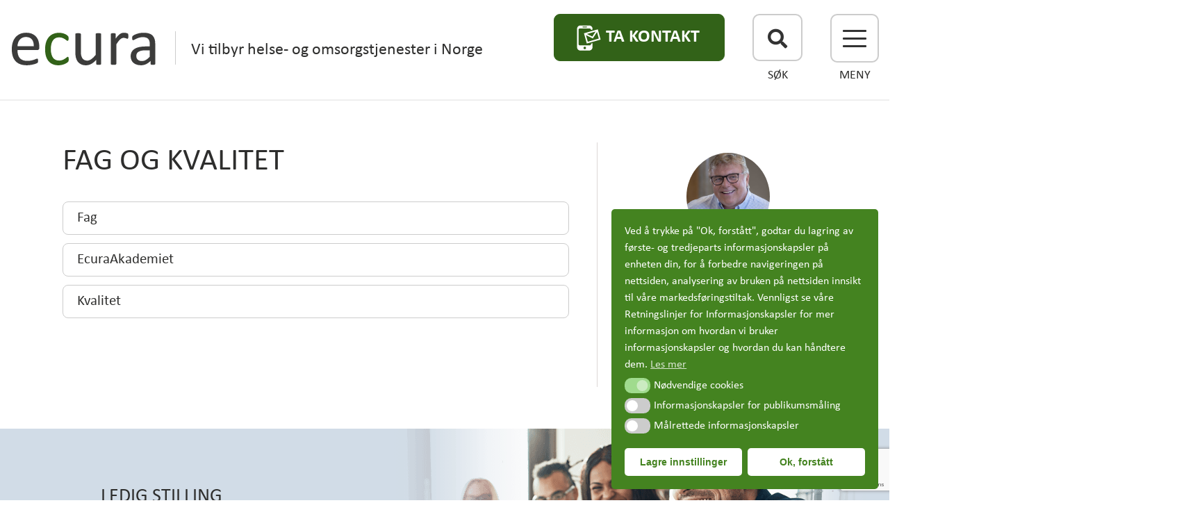

--- FILE ---
content_type: text/html; charset=UTF-8
request_url: https://ecura.no/fag-og-kvalitet/
body_size: 28832
content:
<!DOCTYPE html>
<html lang="nb-NO">

<head>
            <script>
            window.dataLayer = window.dataLayer || [];
            function gtag(){dataLayer.push(arguments);}

            let consentStatusAudience = ( rbuc_getCookie('cookieconsent_status_audience') == 'allow' ) ? 'granted' : 'denied';
            let consentStatusTarget   = ( rbuc_getCookie('cookieconsent_status_targeted') == 'allow' ) ? 'grant' : 'revoke';

            // console.log('consentStatusAudience', consentStatusAudience);
            // console.log('consentStatusTarget', consentStatusTarget);

            setGoogleConsent(consentStatusAudience, 'default');
            setFacebookConsent(consentStatusTarget);

            function rbuc_getCookie(name) {
                const value = `; ${document.cookie}`;
                const parts = value.split(`; ${name}=`);
                if (parts.length === 2) return parts.pop().split(';').shift();
            }

            function setGoogleConsent(consentStatus, action) {
                gtag("consent", action, {
                    ad_storage: consentStatus,
                    analytics_storage: consentStatus,
                    ad_user_data: consentStatus,
                    ad_personalization: consentStatus,
                    functionality_storage: consentStatus,
                    personalization_storage: consentStatus,
                    security_storage: consentStatus,
                    wait_for_update: 500
                });
            }

            function setFacebookConsent(consentStatus) {
                if (typeof fbq == "undefined") { 
                    return;
                }
                fbq('consent', consentStatus);
            }

            function enableAllCookie() {
                setGoogleConsent('granted', 'update');
                setFacebookConsent('grant');
            }

        </script>
    
  <!-- Google Tag Manager -->
  <script>
    (function(w, d, s, l, i) {
      w[l] = w[l] || [];
      w[l].push({
        'gtm.start': new Date().getTime(),
        event: 'gtm.js'
      });
      var f = d.getElementsByTagName(s)[0],
        j = d.createElement(s),
        dl = l != 'dataLayer' ? '&l=' + l : '';
      j.async = true;
      j.src =
        'https://www.googletagmanager.com/gtm.js?id=' + i + dl;
      f.parentNode.insertBefore(j, f);
    })(window, document, 'script', 'dataLayer', 'GTM-TG9W74Q');
  </script>
  <!-- End Google Tag Manager -->

  <meta charset="utf-8">
  <meta http-equiv="X-UA-Compatible" content="IE=edge">
  <meta charset="">
  <meta name="format-detection" content="telephone=no">
  <meta name="viewport" content="width=device-width, initial-scale=1">
  <meta http-equiv="Content-Type" content="text/html;charset=UTF-8" />
  <title>
    Fag og kvalitet| Kompetanseheving | Ecura AS
  </title><style id="rocket-critical-css">.wpcf7 .screen-reader-response{position:absolute;overflow:hidden;clip:rect(1px,1px,1px,1px);height:1px;width:1px;margin:0;padding:0;border:0}.wpcf7 form .wpcf7-response-output{margin:2em 0.5em 1em;padding:0.2em 1em;border:2px solid #00a0d2}.wpcf7 form.init .wpcf7-response-output{display:none}.wpcf7-form-control-wrap{position:relative}.wpcf7-list-item{display:inline-block;margin:0 0 0 1em}.wpcf7 input[type="email"],.wpcf7 input[type="tel"]{direction:ltr}.fa,.fas,.far{-moz-osx-font-smoothing:grayscale;-webkit-font-smoothing:antialiased;display:inline-block;font-style:normal;font-variant:normal;text-rendering:auto;line-height:1}.fa-angle-double-right:before{content:"\f101"}.fa-chevron-down:before{content:"\f078"}.fa-envelope:before{content:"\f0e0"}.fa-map-marker-alt:before{content:"\f3c5"}.fa-phone:before{content:"\f095"}.fa-search:before{content:"\f002"}.fa-sync-alt:before{content:"\f2f1"}@font-face{font-family:'Font Awesome 5 Free';font-style:normal;font-weight:900;font-display:swap;src:url(https://ecura.no/wp-content/themes/ecura/inc/fontawesome-web/webfonts/fa-solid-900.eot);src:url(https://ecura.no/wp-content/themes/ecura/inc/fontawesome-web/webfonts/fa-solid-900.eot?#iefix) format("embedded-opentype"),url(https://ecura.no/wp-content/themes/ecura/inc/fontawesome-web/webfonts/fa-solid-900.woff2) format("woff2"),url(https://ecura.no/wp-content/themes/ecura/inc/fontawesome-web/webfonts/fa-solid-900.woff) format("woff"),url(https://ecura.no/wp-content/themes/ecura/inc/fontawesome-web/webfonts/fa-solid-900.ttf) format("truetype"),url(https://ecura.no/wp-content/themes/ecura/inc/fontawesome-web/webfonts/fa-solid-900.svg#fontawesome) format("svg")}.fa,.fas{font-family:'Font Awesome 5 Free';font-weight:900}@font-face{font-family:'Font Awesome 5 Free';font-style:normal;font-weight:400;font-display:swap;src:url(https://ecura.no/wp-content/themes/ecura/inc/fontawesome-web/webfonts/fa-regular-400.eot);src:url(https://ecura.no/wp-content/themes/ecura/inc/fontawesome-web/webfonts/fa-regular-400.eot?#iefix) format("embedded-opentype"),url(https://ecura.no/wp-content/themes/ecura/inc/fontawesome-web/webfonts/fa-regular-400.woff2) format("woff2"),url(https://ecura.no/wp-content/themes/ecura/inc/fontawesome-web/webfonts/fa-regular-400.woff) format("woff"),url(https://ecura.no/wp-content/themes/ecura/inc/fontawesome-web/webfonts/fa-regular-400.ttf) format("truetype"),url(https://ecura.no/wp-content/themes/ecura/inc/fontawesome-web/webfonts/fa-regular-400.svg#fontawesome) format("svg")}.far{font-family:'Font Awesome 5 Free';font-weight:400}@font-face{font-family:"CalibriRegular";font-display:swap;src:url(https://ecura.no/wp-content/themes/ecura/fonts/CalibriRegular.eot);src:url(https://ecura.no/wp-content/themes/ecura/fonts/CalibriRegular.woff2) format("woff2"),url(https://ecura.no/wp-content/themes/ecura/fonts/CalibriRegular.woff) format("woff"),url(https://ecura.no/wp-content/themes/ecura/fonts/CalibriRegular.ttf) format("truetype"),url(https://ecura.no/wp-content/themes/ecura/fonts/CalibriRegular.svg#CalibriRegular) format("svg"),url(https://ecura.no/wp-content/themes/ecura/fonts/CalibriRegular.eot?#iefix) format("embedded-opentype");font-weight:normal;font-style:normal}@font-face{font-family:"CalibriBold";font-display:swap;src:url(https://ecura.no/wp-content/themes/ecura/fonts/CalibriBold.eot);src:url(https://ecura.no/wp-content/themes/ecura/fonts/CalibriBold.woff2) format("woff2"),url(https://ecura.no/wp-content/themes/ecura/fonts/CalibriBold.woff) format("woff"),url(https://ecura.no/wp-content/themes/ecura/fonts/CalibriBold.ttf) format("truetype"),url(https://ecura.no/wp-content/themes/ecura/fonts/CalibriBold.svg#CalibriBold) format("svg"),url(https://ecura.no/wp-content/themes/ecura/fonts/CalibriBold.eot?#iefix) format("embedded-opentype");font-weight:normal;font-style:normal}html,body,div,span,h3,h4,h5,p,a,img,strong,i,ul,li,form,label,header,section{margin:0;padding:0;border:0;font-size:100%;font:inherit;vertical-align:baseline}header,section{display:block}body{line-height:1}ul{list-style:none}li{line-height:normal}div{-webkit-box-sizing:border-box;box-sizing:border-box}strong,span{font-family:"CalibriRegular",sans-serif}strong{font-family:"CalibriBold",sans-serif}html,body{font-family:"CalibriRegular",sans-serif;font-weight:400;font-size:18px;color:#2e2e2d;overflow-x:hidden;position:relative}p{font-family:"CalibriRegular",sans-serif;line-height:1.6;margin-bottom:15px}h3,h4,h5{font-family:"CalibriRegular",sans-serif;line-height:normal}h3{font-size:36px}h4{font-size:22px}h5{font-size:18px}.row{max-width:1260px;margin:0 auto;padding:0px 15px}a{text-decoration:none;color:#222;position:relative}.clearfex:after{content:"";display:block;position:relative;clear:both}hr{margin:0px;border:1px solid #efefef}.custom-search-form-block .search-form{position:absolute;top:35%;left:15%;right:15%}.custom-search-form-block .search-form .search-field{font-family:"CalibriRegular",sans-serif;width:100%;height:65px;max-width:calc(100% - 40px);color:#333;font-size:36px;font-weight:100;border:none;border-bottom:1px solid #468820;background:#fff;margin:auto;display:block;border-radius:0;outline:none;-webkit-appearance:none}input[type="text"]::-ms-clear,input[type="text"]::-ms-reveal{display:none;width:0;height:0}input[type="search"]::-webkit-search-decoration,input[type="search"]::-webkit-search-cancel-button,input[type="search"]::-webkit-search-results-button,input[type="search"]::-webkit-search-results-decoration{display:none}.custom-search-form-block button.search-submit{position:absolute;top:25px;right:35px;font-size:24px;background:inherit;border:0px;outline:none;color:#2e2e2d}.top-header-row__header-row .search-form{position:relative}.top-header-row__header-row button.search-submit{position:absolute;top:13px;right:10px;font-size:18px;background:inherit;border:0px;outline:none;color:#2e2e2d}.top-header-row__header-row input{outline:none}.show-mob{display:none}.nav-responsive-link,.nav-responsive-link-nav,.nav-responsive-link-close-popup{display:block;background:transparent;padding:16px;position:relative;line-height:8px;z-index:10;border:2px solid #ccc;border-radius:10px}.nav-responsive-link-close-popup{position:absolute;right:-10px;top:-10px;background-color:#fff;border-radius:50px;border:0px;padding:5px}.mob-mail-modal-block .nav-responsive-link-close-popup{right:10px;top:10px}.nav-responsive-link-close-popup .css-icon-menu{height:14px;width:14px;padding-top:0px}.css-icon-menu{height:34px;width:34px;padding-top:5px}.css-icon-menu div{background-color:#333}.css-icon-menu div{height:3px;margin-bottom:8px;border-radius:3px;display:block;position:relative}.nav-responsive-link-close-popup .css-icon-menu div{height:2px}.nav-responsive-link.active .css-icon-menu-line-3,.nav-responsive-link-nav.active .css-icon-menu-line-3,.nav-responsive-link-close-popup.active .css-icon-menu-line-3{-webkit-transform:rotate3d(0,0,1,-45deg);transform:rotate3d(0,0,1,-45deg);top:-11px}.nav-responsive-link-close-popup.active .css-icon-menu-line-3{top:-4px}.nav-responsive-link.active .css-icon-menu-line-1,.nav-responsive-link-nav.active .css-icon-menu-line-1,.nav-responsive-link-close-popup.active .css-icon-menu-line-1{-webkit-transform:rotate3d(0,0,1,45deg);transform:rotate3d(0,0,1,45deg);top:11px}.nav-responsive-link-close-popup.active .css-icon-menu-line-1{top:6px}.nav-responsive-link.active .css-icon-menu-line-2,.nav-responsive-link-nav.active .css-icon-menu-line-2{opacity:0}.top-header-row{max-width:1360px;margin:0px auto;padding:0px 15px}.top-header-row{line-height:70px;display:-webkit-box;display:-ms-flexbox;display:flex;-webkit-box-pack:justify;-ms-flex-pack:justify;justify-content:space-between;position:relative;padding-top:20px;padding-bottom:20px}.top-header-row__logo-box{display:-webkit-box;display:-ms-flexbox;display:flex;-webkit-box-pack:center;-ms-flex-pack:center;justify-content:center;-webkit-box-align:center;-ms-flex-align:center;align-items:center}.top-header-row__nav-box{position:absolute;top:0px;width:450px;right:-450px;height:100vh;z-index:300;background-color:#fff}#overlay,#overlay-mob-menu{z-index:25;position:fixed;background-color:#000;opacity:0.6;height:100vh;-moz-opacity:0.8;width:100%;top:0;left:0;display:none}#overlay-mob-menu{height:calc(100% - 115px)}.top-header-row__logo,.top-header-row__nav-box ul li a{vertical-align:middle}.top-header-row__logo{max-width:210px;width:100%;height:100%}.top-header-row__nav-box ul li a{font-family:"CalibriRegular",sans-serif;margin-left:5px;font-size:14px}.sub-menu{overflow:hidden;top:115px;display:none}.wpcf7-response-output{background:red;background-image:url(https://ecura.no/wp-content/themes/ecura/img/circle_message.svg);padding:11px 7px 11px 40px!important;border:0!important;font-size:13px;color:#fff;background-repeat:no-repeat;background-size:25px auto;background-position:7px center;width:auto;margin-left:15px!important;clear:both}input[type="submit"]{font-size:16px;border:0px;padding:0px 35px;color:#fff;background-color:#468820;outline:none;border-radius:0;-webkit-appearance:none}span.wpcf7-list-item{margin-left:0px}body #to_top{display:block;position:fixed;bottom:14px;right:20px;padding:10px;text-align:center;z-index:100}.go-top{width:55px;height:55px;display:block;margin:0px auto 5px;background:#468820;border-radius:10px}.go-top:before{content:"";width:0;display:inline-block;position:relative;height:0;margin-top:17px;border-style:solid;border-width:4px 15px 12px 15px;border-color:transparent transparent #fff transparent}#to_top p{font-size:16px;margin-bottom:0px;text-transform:uppercase}.top-header-row__logo-block{width:210px}.top-header-row__site-title{margin:0px;position:relative;margin-left:50px;font-size:24px}.top-header-row__site-title:before{content:"";display:block;position:absolute;top:-8px;width:1px;height:48px;background:#cccccc;left:-23px}.header-appointment{display:-webkit-inline-box;display:-ms-inline-flexbox;display:inline-flex;line-height:66px;max-width:300px;background-color:#468820;color:#fff;font-size:26px;text-transform:uppercase;-webkit-box-align:center;-ms-flex-align:center;align-items:center;padding:0px 35px 0px 30px;border-radius:9px;border:1px solid #468820;margin:0px}.header-appointment img{width:39px;fill:#fff;display:block;max-width:initial}.top-header-row__action-section{display:-webkit-box;display:-ms-flexbox;display:flex;-webkit-box-pack:right;-ms-flex-pack:right;justify-content:right;-webkit-box-align:start;-ms-flex-align:start;align-items:flex-start}.bot-header-row__search-box{margin:0px 40px;text-align:center}.bot-header-row__search-box>a{display:inline-block;padding:20px;position:relative;height:68px;vertical-align:top;-webkit-box-sizing:border-box;box-sizing:border-box;border:2px solid #ccc;border-radius:10px}.bot-header-row__search-box i{font-size:28px;vertical-align:top;position:relative;color:#333}.online-timebestilling__dtext{margin-left:5px;white-space:nowrap}.phone-description{margin-top:5px;margin-bottom:0px;text-align:center}.iso-block{display:-webkit-box;display:-ms-flexbox;display:flex;-webkit-box-pack:center;-ms-flex-pack:center;justify-content:center;-ms-flex-wrap:wrap;flex-wrap:wrap;line-height:1.6}.iso-item{margin:0 0 0 30px}.footer-location{display:-webkit-box;display:-ms-flexbox;display:flex;-ms-flex-wrap:wrap;flex-wrap:wrap;margin-bottom:30px}.footer-location div{-webkit-box-flex:1;-ms-flex:1;flex:1}.footer-location p{margin-bottom:0px;-webkit-box-flex:1;-ms-flex:1;flex:1}.footer-location i{font-size:30px;margin-right:10px;min-width:40px;vertical-align:sub;text-align:center}.services-section__item-title{font-size:28px;text-transform:uppercase}.media-section-academy{min-height:270px}.media-section-academy.second .media-section-academy__row{height:365px}.media-section-academy__info{width:440px;text-align:right;margin-right:180px}.media-section-academy__info hr{border:0px;border-bottom:1px solid #aabaca;margin-bottom:15px}.second .media-section-academy__row{-webkit-box-align:center;-ms-flex-align:center;align-items:center;display:-webkit-box;display:-ms-flexbox;display:flex}.second .media-section-academy__row{-webkit-box-pack:start;-ms-flex-pack:start;justify-content:start}.second .media-section-academy__info{width:440px;text-align:left;margin-right:0px;margin-left:120px}.media-section-academy.second{min-height:365px}.top-header-row__header-row{padding:40px 30px;display:-webkit-box;display:-ms-flexbox;display:flex}.top-header-row__header-row input{font-family:"CalibriRegular",sans-serif;font-size:18px;background-color:#eef3f6;border:2px solid #d8dbdd;padding:10px;border-radius:10px;width:100%}.top-header-row__header-row .search-form{width:100%}.nav-responsive-link-nav{border:2px solid #ccc;padding:4px;margin-left:10px}.top-header-row__menu-row{padding:40px 40px 60px;background-color:#c7d4e2}.nav-responsive-link-nav .css-icon-menu div{height:2px;margin-bottom:9px;border-radius:3px;width:22px;display:block;left:6px;position:relative}#menu-header-menu>li:before{content:"";background:#468820;display:inline-block;width:7px;height:7px;vertical-align:initial;margin-left:10px;margin-right:8px}#menu-header-menu>li>ul>li:before{content:"";background:#fff;display:inline-block;width:7px;height:7px;vertical-align:initial;margin-left:10px;margin-right:8px}#menu-header-menu>li{border-bottom:1px solid #e9eef3;line-height:40px}#menu-header-menu>li:last-child{border-bottom:0px}#menu-header-menu li{position:relative}#menu-header-menu li a{font-size:22px;margin-left:0px;z-index:10}@media screen and (max-width:400px){#menu-header-menu li a{font-size:19px}}.sub-menu-wrap{position:absolute;right:0px;top:3px;width:100%;text-align:right;padding-right:10px}.top-header-row__nav-box{overflow-y:auto}.top-header-row__menu-services{padding:40px 40px 60px}.top-header-row__menu-service-item{border-top:1px solid #ebebeb;padding:15px 20px}.top-header-row__menu-services .footer-location{margin-bottom:0px}.top-header-row__menu-services .footer-location i{font-size:26px;margin-right:10px;min-width:30px;vertical-align:sub;text-align:center}.top-header-row__menu-services .footer-location i.fa-angle-double-right{font-size:14px;vertical-align:unset;min-width:auto}.top-header-row__menu-service-item .map-link{padding-left:45px}.custom-contact-form input[type="text"],.custom-contact-form textarea,.custom-contact-form input[type="email"],.custom-contact-form input[type="tel"],.custom-contact-form input[type="submit"],.custom-contact-form textarea{font-family:"CalibriRegular",sans-serif;width:100%;padding:15px;outline:none;border:1px solid #d8dbdd;border-radius:5px;background:#eef3f6;-webkit-box-sizing:border-box;box-sizing:border-box;font-size:18px}.custom-contact-form input[type="submit"]{font-size:28px;font-family:"CalibriBold",sans-serif;background-color:#468820;text-transform:uppercase}.custom-contact-form label{font-family:"CalibriBold",sans-serif;margin-top:15px;display:block;font-size:18px}.custom-contact-form .wpcf7-form-control-wrap{display:block;max-width:100%;width:100%;background:inherit;border:0px solid #d8dbdd;border-radius:5px;margin:10px 0 0 0;position:relative}.custom-contact-form .wpcf7-form-control-wrap.accept{border:1px solid #d8dbdd;border-radius:5px;background:#eef3f6}.mob-mail-modal-block .custom-contact-form .wpcf7-form-control-wrap.accept{margin-right:10px}.bold-text{font-family:"CalibriBold",sans-serif}.mob-header-phone-modal-block{display:none}.show-mob{display:none}.show-desc{display:initial}.mob-phone-modal-block,.mob-header-phone-modal-block{display:none;position:absolute;left:15px;padding:20px 0px 0px;color:#fff;width:400px;z-index:1000;top:66px;left:-80px;bottom:auto}.mob-phone-modal-block{background-color:#fff;padding:20px 10px 10px;border-radius:8px;width:90vw;top:auto;left:20px;bottom:105px}.top-header-search-popup{display:none;position:absolute;bottom:105px;left:15px;padding:20px 0px 0px;color:#fff;width:400px;z-index:1000;top:75px;left:auto;bottom:auto;right:-110px}.top-header-search-popup .arrow{background-color:#fff;-webkit-box-shadow:0px 2px 5px 0px #b0b0b0;box-shadow:0px 2px 5px 0px #b0b0b0}.top-header-search-popup .custom-search-form-block .search-form{position:relative;top:auto;left:auto;right:auto}.top-header-search-popup .custom-search-form-block .search-form .search-field{width:100%;height:50px;font-size:28px}.top-header-search-popup .custom-search-form-block .search-form button.search-submit{top:17px;right:23px;font-size:20px}.top-header-search-popup .custom-search-form-block .search-form i{font-size:22px}.top-header-row__phone{position:relative}.arrow{position:relative;width:100%;background-color:#fff;-webkit-box-shadow:0 0 4px rgba(0,0,0,0.2);box-shadow:0 0 4px rgba(0,0,0,0.2);padding:25px 25px 30px 25px;border-radius:8px}.arrow:before{content:"";display:block;position:absolute;width:0;height:0;border-style:solid;border-width:0 15px 15px 15px;border-color:transparent transparent #ccc transparent;top:-14px;left:calc(50% - 7px);margin-left:-5px}.top-header-search-popup .arrow:before{display:none}.pop-up-element{position:relative}@media only screen and (max-width:1230px){.top-header-row__action-section .bot-header-row__search-box{display:none}.top-header-row__action-section .top-header-row__phone{margin-right:10px}}@media only screen and (max-width:1100px){.arrow:before{left:auto;right:90px}.mob-header-phone-modal-block{left:auto;right:-70px}.top-header-row__action-section .header-appointment{display:-webkit-box;display:-ms-flexbox;display:flex;height:66px;padding:0px 18px 0px 18px}.top-header-row__action-section .header-appointment span.online-timebestilling__dtext{display:none}.top-header-row__action-section .phone-description{display:none}.top-header-row__action-section{-webkit-box-align:start;-ms-flex-align:start;align-items:flex-start}}@media only screen and (max-width:980px){.media-section-academy.second .media-section-academy__row{background-image:none!important}}@media only screen and (max-width:768px){.show-mob{display:block!important}.top-header-row__action-section .phone-description{font-size:14px}.go-top:before{margin-top:17px;border-width:4px 10px 8px 10px}#to_top p{display:none}.go-top{width:50px;height:50px}.custom-search-form-block .search-form{left:5%;right:5%}.custom-search-form-block button.search-submit{right:25px}.top-header-row__logo-box,.top-header-row__nav-box{float:none}.nav-responsive-link{display:block}.bot-header-row__search-box{display:none}.top-header-row__nav-box ul{-webkit-box-pack:center;-ms-flex-pack:center;justify-content:center;line-height:45px}.top-header-row__logo-box{display:-webkit-box;display:-ms-flexbox;display:flex;-ms-flex-wrap:wrap;flex-wrap:wrap;-webkit-box-pack:left;-ms-flex-pack:left;justify-content:left;-webkit-box-align:center;-ms-flex-align:center;align-items:center}.top-header-row__site-title{margin:0px;position:relative;margin-left:0px;font-size:24px}.top-header-row__site-title:before{content:"";display:none;position:absolute;top:-8px;width:1px;height:48px;background:#cccccc;left:-23px}.top-header-row__logo{width:100%;height:100%;padding-bottom:10px;margin-bottom:2px;border-bottom:3px solid #cecece}.media-section-academy{background-position:right!important}.media-section-academy__info{width:100%;text-align:center;margin-right:0px}.second .media-section-academy__info{max-width:440px;text-align:center;margin-right:0px;margin-left:0px;margin-bottom:15px}.media-section-academy.second{background-image:none!important}.footer-location i{margin-right:0px;text-align:center;width:100%}.footer-location{text-align:center;-ms-flex-wrap:wrap;flex-wrap:wrap;-webkit-box-pack:center;-ms-flex-pack:center;justify-content:center}.media-section-academy.second .media-section-academy__row{-webkit-box-pack:center;-ms-flex-pack:center;justify-content:center;-webkit-box-align:center;-ms-flex-align:center;align-items:center;display:-webkit-box;display:-ms-flexbox;display:flex;height:270px}.map-link{padding-left:0px;width:100%}.show-desc{display:none}.media-section-academy_mob-img img{width:100%}}.mob-menu-element{display:none}.mob-mail-modal-block{overflow-y:auto;z-index:200;text-align:left;padding:25px!important}.mob-mail-modal-block .custom-contact-form .wpcf7-form-control-wrap{margin:10px 0px 0px 0px}.mob-mail-modal-block .custom-contact-form input[type="text"],.mob-mail-modal-block .custom-contact-form textarea,.mob-mail-modal-block .custom-contact-form input[type="email"],.mob-mail-modal-block .custom-contact-form input[type="tel"],.mob-mail-modal-block .custom-contact-form input[type="submit"]{padding:10px}.mob-mail-modal-block h3{text-transform:uppercase;font-size:24px}.mob-mail-modal-block .rb-cf__col{padding:0px}.mob-mail-modal-block .rb-cf__col a{background-color:inherit!important}@media only screen and (max-width:576px){.arrow:before{right:80px}.mob-header-phone-modal-block{width:90vw;right:-65px}.top-header-row{padding-top:15px;padding-bottom:15px}.top-header-row__site-title{font-size:15px;width:200px;line-height:1}.top-header-row__logo-box{width:40%}.top-header-row__action-section{padding-top:10px;padding-left:10px}.top-header-row__logo-block{max-width:165px}.top-header-row__action-section .header-appointment{padding:0px 6px 0px 13px;vertical-align:top;line-height:56px;height:56px}#overlay{display:none!important}.top-header-row__nav-box{width:100%;overflow:hidden;right:-100%;position:fixed;height:100%}.mob-menu-element{display:block}.top-header-row__nav-box .search-form,.nav-responsive-link-nav,.top-header-row__menu-services{display:none}.bot-header-row__search-box>a{padding:13px;height:56px;width:56px;text-align:center}.nav-responsive-link{padding:10px}.top-header-row__nav-box .top-header-row__site-title{margin:0px;position:relative;margin-left:0px;font-size:14px}.top-header-row__nav-box .bot-header-row__search-box{margin:0px 15px}.top-header-row__nav-box .top-header-row__site-title:before{display:none}.top-header-row__nav-box .top-header-row__header-row{padding:20px 20px;display:-webkit-box;display:-ms-flexbox;display:flex;height:auto}.top-header-row__footer-row{height:auto;padding:21px 20px;display:-webkit-box;display:-ms-flexbox;display:flex;-webkit-box-pack:center;-ms-flex-pack:center;justify-content:center;-webkit-box-align:center;-ms-flex-align:center;align-items:center}.top-header-row__nav-box .top-header-row__logo-box{-webkit-box-align:center;-ms-flex-align:center;align-items:center;display:-webkit-box;display:-ms-flexbox;display:flex;-ms-flex-wrap:wrap;flex-wrap:wrap;-webkit-box-pack:left;-ms-flex-pack:left;justify-content:left}.top-header-row__nav-box .top-header-row__sep{width:100%;height:3px;background-color:#d6d6d6;margin-top:10px;margin-bottom:5px;display:none}.top-header-row__nav-box .top-header-row__logo-block{width:165px}.top-header-row__menu-row{height:calc(100% - 230px);overflow-y:auto;padding:40px 20px 60px}.top-header-row__footer-row .bot-header-row__search-box{margin:0px}.top-header-row__nav-box .bot-header-row__search-box{text-align:center}.top-header-row__nav-box .bot-header-row__search-box:not(:last-child){margin-right:15px}.top-header-row__nav-box .phone-description{font-size:14px}.top-header-row__footer-row a{position:relative}.top-header-row__footer-row .mob-phone-btn:before{content:"";display:none;position:absolute;background:url(https://ecura.no/wp-content/themes/ecura/img/arrow22.png);background-size:contain;background-repeat:no-repeat;background-position:center;width:54px;height:14px;top:-15px;right:0px}.top-header-row__phone:before{content:"";display:none;position:absolute;background:url(https://ecura.no/wp-content/themes/ecura/img/arrow22.png);background-size:contain;background-repeat:no-repeat;background-position:center;width:54px;height:14px;top:58px;right:3px;-webkit-transform:rotate(180deg);transform:rotate(180deg)}.top-header-row__phone{position:relative}.mob-mail-modal-block{background-color:#fff;display:none;position:absolute;left:15px;padding:10px;border-radius:8px;color:#2e2e2d;width:calc(100% - 30px);border:1px solid #ccc;top:20px;height:calc(100% - 150px)}}@media only screen and (max-width:476px){.arrow{padding:20px 15px 25px 15px}.top-header-row__action-section .top-header-row__phone{margin-right:5px}}@media only screen and (max-width:414px){.top-header-row__site-title{font-size:13px;width:150px}}@media only screen and (max-width:380px){.top-header-row__site-title{font-size:13px}}.clearfix{clear:both}.clearfix::before,.clearfix::after{content:"";display:block;clear:both}.rb-cf__row{display:-webkit-box;display:-ms-flexbox;display:flex;-webkit-box-pack:center;-ms-flex-pack:center;justify-content:center;-webkit-box-align:start;-ms-flex-align:start;align-items:flex-start;margin-bottom:45px;position:relative}.rb-cf__row a{color:#468820}.rb-cf__row.rb-cf__row_s-col{margin-bottom:35px}.rb-cf__col{width:33.33%;text-align:center;font-size:24px;font-family:"CalibriBold",sans-serif;color:#2e2e2d;padding:0 23px}.rb-cf__col_single{width:100%;max-width:645px;text-align:left}.rb-cf__col_single .wpcf7-form-control-wrap{max-width:100%}.rb-cf__input_checkbox,label.rb-cf__input_checkbox{display:-webkit-box;display:-ms-flexbox;display:flex;-webkit-box-align:start;-ms-flex-align:start;align-items:flex-start;font-size:18px;font-weight:400;margin-top:15px}.rb-cf__input_checkbox .wpcf7-form-control-wrap{width:36px;height:36px;margin:0 15px 0 0}.rb-cf__input_checkbox .wpcf7-form-control-wrap input{height:36px;width:36px;line-height:normal;padding:0;opacity:0}.rb-cf__row input{height:60px;line-height:60px;padding:0 30px;-moz-appearance:none;appearance:none;-webkit-appearance:none;border:0;background:transparent;-webkit-box-shadow:none;box-shadow:none;outline:none;display:block;width:100%;font-size:18px;font-family:inherit}.job-list{margin-top:50px;margin-bottom:50px}.job-list__right{font-size:16px}.job-list__left-total span{font-size:25px}.job-list__box{border-radius:6px;border:1px solid #cecece;padding:18px;vertical-align:top;margin-top:10px;margin-bottom:15px}.job-list__box h4{margin-bottom:10px}.job-list__r-box{display:-webkit-box;display:-ms-flexbox;display:flex;-webkit-box-align:stretch;-ms-flex-align:stretch;align-items:stretch;border-radius:6px;border:1px solid #cecece;vertical-align:top;margin-top:10px;margin-bottom:15px;position:relative;overflow:hidden}.job-list__r-box>a{position:absolute;top:0;left:0;width:100%;height:100%}.job-list__r-img{display:-webkit-box;display:-ms-flexbox;display:flex;padding:20px;-webkit-box-align:center;-ms-flex-align:center;align-items:center;-webkit-box-pack:center;-ms-flex-pack:center;justify-content:center}.job-list__r-img img{max-width:170px}.job-list__r-text{-webkit-box-flex:1;-ms-flex-positive:1;flex-grow:1;padding:20px}.job-list__r-box h4{line-height:normal;margin-bottom:10px}.job-list__r-info{vertical-align:middle;background:#4f9833;color:#ffffff;padding:20px;font-size:14px}@media (min-width:992px){.job-list__left{width:33.33333333%;float:left}.job-list__right{width:66.66666667%;float:left;padding-left:20px}}@media (max-width:770px){.job-list__r-box{-webkit-box-orient:vertical;-webkit-box-direction:normal;-ms-flex-direction:column;flex-direction:column}}@media only screen and (max-width:768px){.rb-cf__row{-ms-flex-wrap:wrap;flex-wrap:wrap;margin:0px}.rb-cf__col{width:100%;margin-bottom:40px;padding:0px;font-size:20px}.wpcf7-form-control-wrap{margin:15px auto}}img{max-width:100%;height:auto}.bot-header-row__corona-box{margin-right:30px;text-align:center}.bot-header-row__corona-box>a{display:-webkit-box;display:-ms-flexbox;display:flex;-webkit-box-align:center;-ms-flex-align:center;align-items:center;-webkit-box-pack:center;-ms-flex-pack:center;justify-content:center;position:relative;width:68px;height:68px;vertical-align:top;-webkit-box-sizing:border-box;box-sizing:border-box;border:2px solid #ccc;border-radius:10px;margin-left:auto;margin-right:auto}@media screen and (max-width:576px){.bot-header-row__corona-box>a{width:58px;height:58px}}@media screen and (max-width:1230px){.bot-header-row__corona-box{margin-right:10px}}@media screen and (max-width:476px){.bot-header-row__corona-box{margin-right:5px}}.top-header-contact-department{display:-webkit-box;display:-ms-flexbox;display:flex;-ms-flex-wrap:wrap;flex-wrap:wrap}.top-header-contact-department .top-header-contact-department--items{-webkit-box-flex:0;-ms-flex:0 50%;flex:0 50%;padding:0 5px;margin-bottom:10px;border-bottom:1px solid #ccc}.top-header-contact-department .top-header-contact-department--items:nth-child(3){-webkit-box-flex:0;-ms-flex:0 100%;flex:0 100%}.top-header-contact-department .top-header-contact-department--items h5{font-size:15px;font-size:.9375rem;font-weight:normal;color:#222;margin-bottom:5px}.top-header-contact-department .top-header-contact-department--items p{color:#222;margin-bottom:5px;line-height:1}.top-header-contact-department .top-header-contact-department--items a{color:#222;font-size:13px;font-size:.8125rem;font-weight:normal}.mob-phone-modal-block .top-header-contact-department i{font-size:13px;vertical-align:bottom}.footer-top-row__phone .mob-header-phone-modal-block{width:700px;left:-200px}@media screen and (max-width:1100px){.footer-top-row__phone .mob-header-phone-modal-block{left:auto;right:70px}}@media screen and (max-width:800px){.footer-top-row__phone .mob-header-phone-modal-block{width:100%;right:0}}@media screen and (max-width:800px){.footer-top-row__phone .mob-header-phone-modal-block .arrow:before{right:40%;-webkit-transform:translateX(-50%);transform:translateX(-50%)}}@media screen and (min-width:801px){.footer-top-row__phone .mob-header-phone-modal-block .top-header-contact-department--items:nth-child(3),.footer-top-row__phone .mob-header-phone-modal-block .top-header-contact-department--items{-webkit-box-flex:0;-ms-flex:0 32%;flex:0 32%}}.footer a{color:#468820}.global_popup_modal{display:none;position:fixed;left:0;top:0;z-index:999;width:100%;height:100%;background-color:rgba(0,0,0,0.4)}.global_popup_content{width:700px;max-width:100%;position:absolute;top:50%;left:50%;-webkit-transform:translate(-50%,-50%);transform:translate(-50%,-50%);background-color:#fff;padding:3em;border-radius:10px}.global_popup_world-quality .global_popup_content{width:1082px;text-align:center}.global_popup_world-quality .global_popup_content p{font-size:24px;font-size:1.5rem;font-weight:normal;margin:30px 0;line-height:1.3}</style><link rel="preload" data-rocket-preload as="image" href="https://ecura.no/wp-content/themes/ecura/img/LedigStilling.png" fetchpriority="high">
  <link rel="alternate" type="application/rss+xml" title="RSS 2.0" href="https://ecura.no/feed/" />
  <link rel="alternate" type="text/xml" title="RSS .92" href="https://ecura.no/feed/rss/" />
  <link rel="alternate" type="application/atom+xml" title="Atom 0.3" href="https://ecura.no/feed/atom/" />
  <link rel="pingback" href="https://ecura.no/xmlrpc.php" />
  <link rel="shortcut icon" href="https://ecura.no/wp-content/themes/ecura/img/favicon.ico" type="image/x-icon">

    <script src="https://maps.googleapis.com/maps/api/js?libraries=places&key=AIzaSyCp_RkEx1tUDxFu0Ap1yskjlSSygSpCOZE" async defer></script>

  <meta name='robots' content='index, follow, max-image-preview:large, max-snippet:-1, max-video-preview:-1' />
	<style>img:is([sizes="auto" i], [sizes^="auto," i]) { contain-intrinsic-size: 3000px 1500px }</style>
	
	<!-- This site is optimized with the Yoast SEO plugin v26.8 - https://yoast.com/product/yoast-seo-wordpress/ -->
	<meta name="description" content="Sterke fagmiljøer gir god kvalitet og et utviklende arbeidsmiljø som er effektiv, fleksibel og kvalitativt god i utfordrende situasjoner." />
	<link rel="canonical" href="https://ecura.no/fag-og-kvalitet/" />
	<meta property="og:locale" content="nb_NO" />
	<meta property="og:type" content="article" />
	<meta property="og:title" content="Fag og kvalitet| Kompetanseheving | Ecura AS" />
	<meta property="og:description" content="Sterke fagmiljøer gir god kvalitet og et utviklende arbeidsmiljø som er effektiv, fleksibel og kvalitativt god i utfordrende situasjoner." />
	<meta property="og:url" content="https://ecura.no/fag-og-kvalitet/" />
	<meta property="og:site_name" content="Ecura AS" />
	<meta property="article:publisher" content="https://www.facebook.com/ecurakonsern" />
	<meta property="article:modified_time" content="2020-10-22T10:28:50+00:00" />
	<meta property="og:image" content="https://ecura.no/wp-content/uploads/2019/03/Skjermbilde-Ecura-ISO-214x300.png" />
	<meta name="twitter:card" content="summary_large_image" />
	<meta name="twitter:label1" content="Ansl. lesetid" />
	<meta name="twitter:data1" content="4 minutter" />
	<script type="application/ld+json" class="yoast-schema-graph">{"@context":"https://schema.org","@graph":[{"@type":"WebPage","@id":"https://ecura.no/fag-og-kvalitet/","url":"https://ecura.no/fag-og-kvalitet/","name":"Fag og kvalitet| Kompetanseheving | Ecura AS","isPartOf":{"@id":"https://ecura.no/#website"},"primaryImageOfPage":{"@id":"https://ecura.no/fag-og-kvalitet/#primaryimage"},"image":{"@id":"https://ecura.no/fag-og-kvalitet/#primaryimage"},"thumbnailUrl":"https://ecura.no/wp-content/uploads/2019/03/Skjermbilde-Ecura-ISO-214x300.png","datePublished":"2018-12-13T09:02:29+00:00","dateModified":"2020-10-22T10:28:50+00:00","description":"Sterke fagmiljøer gir god kvalitet og et utviklende arbeidsmiljø som er effektiv, fleksibel og kvalitativt god i utfordrende situasjoner.","breadcrumb":{"@id":"https://ecura.no/fag-og-kvalitet/#breadcrumb"},"inLanguage":"nb-NO","potentialAction":[{"@type":"ReadAction","target":["https://ecura.no/fag-og-kvalitet/"]}]},{"@type":"ImageObject","inLanguage":"nb-NO","@id":"https://ecura.no/fag-og-kvalitet/#primaryimage","url":"https://ecura.no/wp-content/uploads/2019/03/Skjermbilde-Ecura-ISO.png","contentUrl":"https://ecura.no/wp-content/uploads/2019/03/Skjermbilde-Ecura-ISO.png","width":971,"height":1359},{"@type":"BreadcrumbList","@id":"https://ecura.no/fag-og-kvalitet/#breadcrumb","itemListElement":[{"@type":"ListItem","position":1,"name":"Hjem","item":"https://ecura.no/"},{"@type":"ListItem","position":2,"name":"Fag og kvalitet"}]},{"@type":"WebSite","@id":"https://ecura.no/#website","url":"https://ecura.no/","name":"Ecura AS","description":"","potentialAction":[{"@type":"SearchAction","target":{"@type":"EntryPoint","urlTemplate":"https://ecura.no/?s={search_term_string}"},"query-input":{"@type":"PropertyValueSpecification","valueRequired":true,"valueName":"search_term_string"}}],"inLanguage":"nb-NO"}]}</script>
	<!-- / Yoast SEO plugin. -->



<style id='wp-emoji-styles-inline-css' type='text/css'>

	img.wp-smiley, img.emoji {
		display: inline !important;
		border: none !important;
		box-shadow: none !important;
		height: 1em !important;
		width: 1em !important;
		margin: 0 0.07em !important;
		vertical-align: -0.1em !important;
		background: none !important;
		padding: 0 !important;
	}
</style>
<link rel='preload'  href='https://ecura.no/wp-includes/css/dist/block-library/style.min.css?ver=6.7.4' data-rocket-async="style" as="style" onload="this.onload=null;this.rel='stylesheet'" onerror="this.removeAttribute('data-rocket-async')"  type='text/css' media='all' />
<style id='classic-theme-styles-inline-css' type='text/css'>
/*! This file is auto-generated */
.wp-block-button__link{color:#fff;background-color:#32373c;border-radius:9999px;box-shadow:none;text-decoration:none;padding:calc(.667em + 2px) calc(1.333em + 2px);font-size:1.125em}.wp-block-file__button{background:#32373c;color:#fff;text-decoration:none}
</style>
<style id='global-styles-inline-css' type='text/css'>
:root{--wp--preset--aspect-ratio--square: 1;--wp--preset--aspect-ratio--4-3: 4/3;--wp--preset--aspect-ratio--3-4: 3/4;--wp--preset--aspect-ratio--3-2: 3/2;--wp--preset--aspect-ratio--2-3: 2/3;--wp--preset--aspect-ratio--16-9: 16/9;--wp--preset--aspect-ratio--9-16: 9/16;--wp--preset--color--black: #000000;--wp--preset--color--cyan-bluish-gray: #abb8c3;--wp--preset--color--white: #ffffff;--wp--preset--color--pale-pink: #f78da7;--wp--preset--color--vivid-red: #cf2e2e;--wp--preset--color--luminous-vivid-orange: #ff6900;--wp--preset--color--luminous-vivid-amber: #fcb900;--wp--preset--color--light-green-cyan: #7bdcb5;--wp--preset--color--vivid-green-cyan: #00d084;--wp--preset--color--pale-cyan-blue: #8ed1fc;--wp--preset--color--vivid-cyan-blue: #0693e3;--wp--preset--color--vivid-purple: #9b51e0;--wp--preset--gradient--vivid-cyan-blue-to-vivid-purple: linear-gradient(135deg,rgba(6,147,227,1) 0%,rgb(155,81,224) 100%);--wp--preset--gradient--light-green-cyan-to-vivid-green-cyan: linear-gradient(135deg,rgb(122,220,180) 0%,rgb(0,208,130) 100%);--wp--preset--gradient--luminous-vivid-amber-to-luminous-vivid-orange: linear-gradient(135deg,rgba(252,185,0,1) 0%,rgba(255,105,0,1) 100%);--wp--preset--gradient--luminous-vivid-orange-to-vivid-red: linear-gradient(135deg,rgba(255,105,0,1) 0%,rgb(207,46,46) 100%);--wp--preset--gradient--very-light-gray-to-cyan-bluish-gray: linear-gradient(135deg,rgb(238,238,238) 0%,rgb(169,184,195) 100%);--wp--preset--gradient--cool-to-warm-spectrum: linear-gradient(135deg,rgb(74,234,220) 0%,rgb(151,120,209) 20%,rgb(207,42,186) 40%,rgb(238,44,130) 60%,rgb(251,105,98) 80%,rgb(254,248,76) 100%);--wp--preset--gradient--blush-light-purple: linear-gradient(135deg,rgb(255,206,236) 0%,rgb(152,150,240) 100%);--wp--preset--gradient--blush-bordeaux: linear-gradient(135deg,rgb(254,205,165) 0%,rgb(254,45,45) 50%,rgb(107,0,62) 100%);--wp--preset--gradient--luminous-dusk: linear-gradient(135deg,rgb(255,203,112) 0%,rgb(199,81,192) 50%,rgb(65,88,208) 100%);--wp--preset--gradient--pale-ocean: linear-gradient(135deg,rgb(255,245,203) 0%,rgb(182,227,212) 50%,rgb(51,167,181) 100%);--wp--preset--gradient--electric-grass: linear-gradient(135deg,rgb(202,248,128) 0%,rgb(113,206,126) 100%);--wp--preset--gradient--midnight: linear-gradient(135deg,rgb(2,3,129) 0%,rgb(40,116,252) 100%);--wp--preset--font-size--small: 13px;--wp--preset--font-size--medium: 20px;--wp--preset--font-size--large: 36px;--wp--preset--font-size--x-large: 42px;--wp--preset--spacing--20: 0.44rem;--wp--preset--spacing--30: 0.67rem;--wp--preset--spacing--40: 1rem;--wp--preset--spacing--50: 1.5rem;--wp--preset--spacing--60: 2.25rem;--wp--preset--spacing--70: 3.38rem;--wp--preset--spacing--80: 5.06rem;--wp--preset--shadow--natural: 6px 6px 9px rgba(0, 0, 0, 0.2);--wp--preset--shadow--deep: 12px 12px 50px rgba(0, 0, 0, 0.4);--wp--preset--shadow--sharp: 6px 6px 0px rgba(0, 0, 0, 0.2);--wp--preset--shadow--outlined: 6px 6px 0px -3px rgba(255, 255, 255, 1), 6px 6px rgba(0, 0, 0, 1);--wp--preset--shadow--crisp: 6px 6px 0px rgba(0, 0, 0, 1);}:where(.is-layout-flex){gap: 0.5em;}:where(.is-layout-grid){gap: 0.5em;}body .is-layout-flex{display: flex;}.is-layout-flex{flex-wrap: wrap;align-items: center;}.is-layout-flex > :is(*, div){margin: 0;}body .is-layout-grid{display: grid;}.is-layout-grid > :is(*, div){margin: 0;}:where(.wp-block-columns.is-layout-flex){gap: 2em;}:where(.wp-block-columns.is-layout-grid){gap: 2em;}:where(.wp-block-post-template.is-layout-flex){gap: 1.25em;}:where(.wp-block-post-template.is-layout-grid){gap: 1.25em;}.has-black-color{color: var(--wp--preset--color--black) !important;}.has-cyan-bluish-gray-color{color: var(--wp--preset--color--cyan-bluish-gray) !important;}.has-white-color{color: var(--wp--preset--color--white) !important;}.has-pale-pink-color{color: var(--wp--preset--color--pale-pink) !important;}.has-vivid-red-color{color: var(--wp--preset--color--vivid-red) !important;}.has-luminous-vivid-orange-color{color: var(--wp--preset--color--luminous-vivid-orange) !important;}.has-luminous-vivid-amber-color{color: var(--wp--preset--color--luminous-vivid-amber) !important;}.has-light-green-cyan-color{color: var(--wp--preset--color--light-green-cyan) !important;}.has-vivid-green-cyan-color{color: var(--wp--preset--color--vivid-green-cyan) !important;}.has-pale-cyan-blue-color{color: var(--wp--preset--color--pale-cyan-blue) !important;}.has-vivid-cyan-blue-color{color: var(--wp--preset--color--vivid-cyan-blue) !important;}.has-vivid-purple-color{color: var(--wp--preset--color--vivid-purple) !important;}.has-black-background-color{background-color: var(--wp--preset--color--black) !important;}.has-cyan-bluish-gray-background-color{background-color: var(--wp--preset--color--cyan-bluish-gray) !important;}.has-white-background-color{background-color: var(--wp--preset--color--white) !important;}.has-pale-pink-background-color{background-color: var(--wp--preset--color--pale-pink) !important;}.has-vivid-red-background-color{background-color: var(--wp--preset--color--vivid-red) !important;}.has-luminous-vivid-orange-background-color{background-color: var(--wp--preset--color--luminous-vivid-orange) !important;}.has-luminous-vivid-amber-background-color{background-color: var(--wp--preset--color--luminous-vivid-amber) !important;}.has-light-green-cyan-background-color{background-color: var(--wp--preset--color--light-green-cyan) !important;}.has-vivid-green-cyan-background-color{background-color: var(--wp--preset--color--vivid-green-cyan) !important;}.has-pale-cyan-blue-background-color{background-color: var(--wp--preset--color--pale-cyan-blue) !important;}.has-vivid-cyan-blue-background-color{background-color: var(--wp--preset--color--vivid-cyan-blue) !important;}.has-vivid-purple-background-color{background-color: var(--wp--preset--color--vivid-purple) !important;}.has-black-border-color{border-color: var(--wp--preset--color--black) !important;}.has-cyan-bluish-gray-border-color{border-color: var(--wp--preset--color--cyan-bluish-gray) !important;}.has-white-border-color{border-color: var(--wp--preset--color--white) !important;}.has-pale-pink-border-color{border-color: var(--wp--preset--color--pale-pink) !important;}.has-vivid-red-border-color{border-color: var(--wp--preset--color--vivid-red) !important;}.has-luminous-vivid-orange-border-color{border-color: var(--wp--preset--color--luminous-vivid-orange) !important;}.has-luminous-vivid-amber-border-color{border-color: var(--wp--preset--color--luminous-vivid-amber) !important;}.has-light-green-cyan-border-color{border-color: var(--wp--preset--color--light-green-cyan) !important;}.has-vivid-green-cyan-border-color{border-color: var(--wp--preset--color--vivid-green-cyan) !important;}.has-pale-cyan-blue-border-color{border-color: var(--wp--preset--color--pale-cyan-blue) !important;}.has-vivid-cyan-blue-border-color{border-color: var(--wp--preset--color--vivid-cyan-blue) !important;}.has-vivid-purple-border-color{border-color: var(--wp--preset--color--vivid-purple) !important;}.has-vivid-cyan-blue-to-vivid-purple-gradient-background{background: var(--wp--preset--gradient--vivid-cyan-blue-to-vivid-purple) !important;}.has-light-green-cyan-to-vivid-green-cyan-gradient-background{background: var(--wp--preset--gradient--light-green-cyan-to-vivid-green-cyan) !important;}.has-luminous-vivid-amber-to-luminous-vivid-orange-gradient-background{background: var(--wp--preset--gradient--luminous-vivid-amber-to-luminous-vivid-orange) !important;}.has-luminous-vivid-orange-to-vivid-red-gradient-background{background: var(--wp--preset--gradient--luminous-vivid-orange-to-vivid-red) !important;}.has-very-light-gray-to-cyan-bluish-gray-gradient-background{background: var(--wp--preset--gradient--very-light-gray-to-cyan-bluish-gray) !important;}.has-cool-to-warm-spectrum-gradient-background{background: var(--wp--preset--gradient--cool-to-warm-spectrum) !important;}.has-blush-light-purple-gradient-background{background: var(--wp--preset--gradient--blush-light-purple) !important;}.has-blush-bordeaux-gradient-background{background: var(--wp--preset--gradient--blush-bordeaux) !important;}.has-luminous-dusk-gradient-background{background: var(--wp--preset--gradient--luminous-dusk) !important;}.has-pale-ocean-gradient-background{background: var(--wp--preset--gradient--pale-ocean) !important;}.has-electric-grass-gradient-background{background: var(--wp--preset--gradient--electric-grass) !important;}.has-midnight-gradient-background{background: var(--wp--preset--gradient--midnight) !important;}.has-small-font-size{font-size: var(--wp--preset--font-size--small) !important;}.has-medium-font-size{font-size: var(--wp--preset--font-size--medium) !important;}.has-large-font-size{font-size: var(--wp--preset--font-size--large) !important;}.has-x-large-font-size{font-size: var(--wp--preset--font-size--x-large) !important;}
:where(.wp-block-post-template.is-layout-flex){gap: 1.25em;}:where(.wp-block-post-template.is-layout-grid){gap: 1.25em;}
:where(.wp-block-columns.is-layout-flex){gap: 2em;}:where(.wp-block-columns.is-layout-grid){gap: 2em;}
:root :where(.wp-block-pullquote){font-size: 1.5em;line-height: 1.6;}
</style>
<link rel='preload'  href='https://ecura.no/wp-content/plugins/rb_cf7_test/public/css/rb_cf7_test-public.css?ver=1.4.2' data-rocket-async="style" as="style" onload="this.onload=null;this.rel='stylesheet'" onerror="this.removeAttribute('data-rocket-async')"  type='text/css' media='all' />
<link data-minify="1" rel='preload'  href='https://ecura.no/wp-content/cache/min/1/wp-content/plugins/risingbear-user-consent/assets/css/consent-styles.css?ver=1759998231' data-rocket-async="style" as="style" onload="this.onload=null;this.rel='stylesheet'" onerror="this.removeAttribute('data-rocket-async')"  type='text/css' media='all' />
<link data-minify="1" rel='preload'  href='https://ecura.no/wp-content/cache/min/1/wp-includes/css/dashicons.min.css?ver=1759998231' data-rocket-async="style" as="style" onload="this.onload=null;this.rel='stylesheet'" onerror="this.removeAttribute('data-rocket-async')"  type='text/css' media='all' />
<link rel='preload'  href='https://ecura.no/wp-content/plugins/beautiful-and-responsive-cookie-consent/public/cookieNSCconsent.min.css?ver=4.5.0' data-rocket-async="style" as="style" onload="this.onload=null;this.rel='stylesheet'" onerror="this.removeAttribute('data-rocket-async')"  type='text/css' media='all' />
<link rel='preload'  href='https://ecura.no/wp-content/themes/ecura/style.css?ver=2' data-rocket-async="style" as="style" onload="this.onload=null;this.rel='stylesheet'" onerror="this.removeAttribute('data-rocket-async')"  type='text/css' media='all' />
<link data-minify="1" rel='preload'  href='https://ecura.no/wp-content/cache/min/1/wp-content/themes/ecura/css/aos.css?ver=1759998231' data-rocket-async="style" as="style" onload="this.onload=null;this.rel='stylesheet'" onerror="this.removeAttribute('data-rocket-async')"  type='text/css' media='all' />
<link data-minify="1" rel='preload'  href='https://ecura.no/wp-content/cache/min/1/wp-content/themes/ecura/css/main.min.css?ver=1759998231' data-rocket-async="style" as="style" onload="this.onload=null;this.rel='stylesheet'" onerror="this.removeAttribute('data-rocket-async')"  type='text/css' media='all' />
<style id='rocket-lazyload-inline-css' type='text/css'>
.rll-youtube-player{position:relative;padding-bottom:56.23%;height:0;overflow:hidden;max-width:100%;}.rll-youtube-player:focus-within{outline: 2px solid currentColor;outline-offset: 5px;}.rll-youtube-player iframe{position:absolute;top:0;left:0;width:100%;height:100%;z-index:100;background:0 0}.rll-youtube-player img{bottom:0;display:block;left:0;margin:auto;max-width:100%;width:100%;position:absolute;right:0;top:0;border:none;height:auto;-webkit-transition:.4s all;-moz-transition:.4s all;transition:.4s all}.rll-youtube-player img:hover{-webkit-filter:brightness(75%)}.rll-youtube-player .play{height:100%;width:100%;left:0;top:0;position:absolute;background:url(https://ecura.no/wp-content/plugins/wp-rocket/assets/img/youtube.png) no-repeat center;background-color: transparent !important;cursor:pointer;border:none;}
</style>
<script type="text/javascript" src="https://ecura.no/wp-includes/js/jquery/jquery.min.js?ver=3.7.1" id="jquery-core-js" data-rocket-defer defer></script>
<script type="text/javascript" src="https://ecura.no/wp-includes/js/jquery/jquery-migrate.min.js?ver=3.4.1" id="jquery-migrate-js" data-rocket-defer defer></script>
<script data-minify="1" type="text/javascript" src="https://ecura.no/wp-content/cache/min/1/wp-content/plugins/rb_cf7_test/public/js/rb_cf7_test-public.js?ver=1759998231" id="rb_cf7_test-js" data-rocket-defer defer></script>
<link rel="https://api.w.org/" href="https://ecura.no/wp-json/" /><link rel="alternate" title="JSON" type="application/json" href="https://ecura.no/wp-json/wp/v2/pages/264" /><link rel="EditURI" type="application/rsd+xml" title="RSD" href="https://ecura.no/xmlrpc.php?rsd" />
<link rel='shortlink' href='https://ecura.no/?p=264' />
<link rel="alternate" title="oEmbed (JSON)" type="application/json+oembed" href="https://ecura.no/wp-json/oembed/1.0/embed?url=https%3A%2F%2Fecura.no%2Ffag-og-kvalitet%2F" />
<link rel="alternate" title="oEmbed (XML)" type="text/xml+oembed" href="https://ecura.no/wp-json/oembed/1.0/embed?url=https%3A%2F%2Fecura.no%2Ffag-og-kvalitet%2F&#038;format=xml" />
<!-- organization Schema optimized by Schema Pro --><script type="application/ld+json">{"@context":"https:\/\/schema.org","@type":"organization","name":"Ecura AS","url":"https:\/\/ecura.no","ContactPoint":{"@type":"ContactPoint","contactType":"sales","telephone":" 21 50 70 50","url":"https:\/\/ecura.no\/kontakt\/","email":"post@ecura.no","areaServed":"NO","contactOption":["HearingImpairedSupported","TollFree"],"availableLanguage":"Norwegian"},"logo":{"@type":"ImageObject","url":"https:\/\/ecura.no\/wp-content\/uploads\/2018\/12\/ecura-logo.png","width":150,"height":35},"sameAs":["https:\/\/www.facebook.com\/ecurakonsern","https:\/\/www.linkedin.com\/company\/ecura-as\/"]}</script><!-- / organization Schema optimized by Schema Pro --><!-- site-navigation-element Schema optimized by Schema Pro --><script type="application/ld+json">{"@context":"https:\/\/schema.org","@graph":[{"@context":"https:\/\/schema.org","@type":"SiteNavigationElement","id":"site-navigation","name":"V\u00e5re tjenester","url":"https:\/\/ecura.no\/vare-tjenester\/"},{"@context":"https:\/\/schema.org","@type":"SiteNavigationElement","id":"site-navigation","name":"Bo og Habilitering","url":"https:\/\/ecura.no\/vare-tjenester\/bo-og-habilitering\/"},{"@context":"https:\/\/schema.org","@type":"SiteNavigationElement","id":"site-navigation","name":"Veiledning og Habilitering","url":"https:\/\/ecura.no\/vare-tjenester\/veiledning-og-habilitering\/"},{"@context":"https:\/\/schema.org","@type":"SiteNavigationElement","id":"site-navigation","name":"Brukerstyrt Personlig Assistanse","url":"https:\/\/ecurabpa.no\/"},{"@context":"https:\/\/schema.org","@type":"SiteNavigationElement","id":"site-navigation","name":"Hjemmetjenester","url":"https:\/\/ecurahjemmetjenester.no\/"},{"@context":"https:\/\/schema.org","@type":"SiteNavigationElement","id":"site-navigation","name":"Helsebemanning \u2013 Ecura Care","url":"https:\/\/ecuracare.no\/"},{"@context":"https:\/\/schema.org","@type":"SiteNavigationElement","id":"site-navigation","name":"EcuraAkademiet","url":"https:\/\/ecura.no\/kurs-og-kompetanse\/"},{"@context":"https:\/\/schema.org","@type":"SiteNavigationElement","id":"site-navigation","name":"Rus og Avhengighet","url":"https:\/\/vangseter.no"},{"@context":"https:\/\/schema.org","@type":"SiteNavigationElement","id":"site-navigation","name":"Om oss","url":"https:\/\/ecura.no\/om-oss\/"},{"@context":"https:\/\/schema.org","@type":"SiteNavigationElement","id":"site-navigation","name":"Ledige stillinger","url":"https:\/\/ecura.no\/ledige-stillinger\/"},{"@context":"https:\/\/schema.org","@type":"SiteNavigationElement","id":"site-navigation","name":"Artikler","url":"https:\/\/ecura.no\/artikler\/"},{"@context":"https:\/\/schema.org","@type":"SiteNavigationElement","id":"site-navigation","name":"Kontakt","url":"https:\/\/ecura.no\/kontakt\/"}]}</script><!-- / site-navigation-element Schema optimized by Schema Pro --><!-- breadcrumb Schema optimized by Schema Pro --><script type="application/ld+json">{"@context":"https:\/\/schema.org","@type":"BreadcrumbList","itemListElement":[{"@type":"ListItem","position":1,"item":{"@id":"https:\/\/ecura.no\/","name":"Home"}},{"@type":"ListItem","position":2,"item":{"@id":"https:\/\/ecura.no\/fag-og-kvalitet\/","name":"Fag og kvalitet"}}]}</script><!-- / breadcrumb Schema optimized by Schema Pro -->		<style type="text/css" id="wp-custom-css">
			.custom-btns__section {
	margin-top: 25px;
	position: relative;
	padding-top: 25px;
}
.custom-btns__section:before {
	content: "";
	width: 300px;
	height: 1px;
	left: calc(50% - 150px);
  top: 5px;
	display: block;
	position: absolute;
	background-color: #cecece;
}
.custom-btns__container {
	display: flex;
  justify-content: center;
  gap: 25px;
  flex-wrap: wrap;
	margin-top: 20px;
}
.custom-btns__container > a {
	margin-top: 0px;
}
@media only screen and (max-width: 768px) {
.custom-btns__section h3 {
	font-size: 26px;
}
}

/* skjuler knappene på forsiden */ 
.home .custom-btns__section {
Display: none;
}

.section-title .custom-btns__section {
Display: block;
}


		</style>
		<noscript><style id="rocket-lazyload-nojs-css">.rll-youtube-player, [data-lazy-src]{display:none !important;}</style></noscript><script>
/*! loadCSS rel=preload polyfill. [c]2017 Filament Group, Inc. MIT License */
(function(w){"use strict";if(!w.loadCSS){w.loadCSS=function(){}}
var rp=loadCSS.relpreload={};rp.support=(function(){var ret;try{ret=w.document.createElement("link").relList.supports("preload")}catch(e){ret=!1}
return function(){return ret}})();rp.bindMediaToggle=function(link){var finalMedia=link.media||"all";function enableStylesheet(){link.media=finalMedia}
if(link.addEventListener){link.addEventListener("load",enableStylesheet)}else if(link.attachEvent){link.attachEvent("onload",enableStylesheet)}
setTimeout(function(){link.rel="stylesheet";link.media="only x"});setTimeout(enableStylesheet,3000)};rp.poly=function(){if(rp.support()){return}
var links=w.document.getElementsByTagName("link");for(var i=0;i<links.length;i++){var link=links[i];if(link.rel==="preload"&&link.getAttribute("as")==="style"&&!link.getAttribute("data-loadcss")){link.setAttribute("data-loadcss",!0);rp.bindMediaToggle(link)}}};if(!rp.support()){rp.poly();var run=w.setInterval(rp.poly,500);if(w.addEventListener){w.addEventListener("load",function(){rp.poly();w.clearInterval(run)})}else if(w.attachEvent){w.attachEvent("onload",function(){rp.poly();w.clearInterval(run)})}}
if(typeof exports!=="undefined"){exports.loadCSS=loadCSS}
else{w.loadCSS=loadCSS}}(typeof global!=="undefined"?global:this))
</script>  <!-- HTML5 shim and Respond.js for IE8 support of HTML5 elements and media queries -->
  <!-- WARNING: Respond.js doesn't work if you view the page via file:// -->
  <!--[if lt IE 9]>
      <script src="https://oss.maxcdn.com/html5shiv/3.7.2/html5shiv.min.js"></script>
      <script src="https://oss.maxcdn.com/respond/1.4.2/respond.min.js"></script>
    <![endif]-->

  
<meta name="generator" content="WP Rocket 3.18" data-wpr-features="wpr_defer_js wpr_minify_js wpr_async_css wpr_lazyload_images wpr_lazyload_iframes wpr_oci wpr_image_dimensions wpr_minify_css wpr_desktop wpr_preload_links" /></head>

<body class="page-template-default page page-id-264 wp-schema-pro-1.7.0">

  <!-- Google Tag Manager (noscript) -->
  <noscript><iframe src="https://www.googletagmanager.com/ns.html?id=GTM-TG9W74Q" height="0" width="0" style="display:none;visibility:hidden"></iframe></noscript>
  <!-- End Google Tag Manager (noscript) -->
  <a href="#main" class="screen-reader-text">Hopp til innholdet</a>

  <header  id="header" data-page-name="Fag og kvalitet">
    <div  class="top-header-row">
      <div  class="top-header-row__logo-box">
        <div class="top-header-row__logo-block">
          <a href="https://ecura.no"><img width="1616" height="394" src="https://ecura.no/wp-content/uploads/2023/05/Ecura-logo.svg" class="top-header-row__logo" alt="Ecura Logo"></a>
        </div>
        <div class="top-header-row__sep"></div>
        <p class="top-header-row__site-title">Vi tilbyr helse- og omsorgstjenester i Norge</p>
      </div>

      <div  class="top-header-row__action-section">
        
        <div class="top-header-row__phone pop-up-element">
          <div class="header-appointment online-timebestilling">
            <span class="takontakt-ico"><img width="45" height="45" src="https://ecura.no/wp-content/themes/ecura/img/TaKontakt.svg" alt="Covid19"></span>
            <span class="online-timebestilling__dtext bold-text">TA KONTAKT</span>
          </div>
          <p class="phone-description"></p>
          <div class="mob-header-phone-modal-block top-header-contact-popup">
            <div class="arrow">
              
              <div class="top-header-contact-department">
  <div class="top-header-contact-department--items">
    <h5>Ecura Bo og Habilitering</h5>
    <p><a href="tel:90896989"><i class="fas fa-phone"></i> 90 89 69 89</a></p>
    <p><a href="/cdn-cgi/l/email-protection#4722252f072224323526692928"><i class="far fa-envelope"></i> <span class="__cf_email__" data-cfemail="b8dddad0f8dddbcdcad996d6d7">[email&#160;protected]</span></a></p>
  </div>
  <div class="top-header-contact-department--items">
    <h5>Veiledning og Habilitering</h5><p><a href="tel:93263145"><i class="fas fa-phone"></i> 93 26 31 45</a></p>
    <p><a href="/cdn-cgi/l/email-protection#6d080f052d080e181f0c430302"><i class="far fa-envelope"></i> <span class="__cf_email__" data-cfemail="94f1f6fcd4f1f7e1e6f5bafafb">[email&#160;protected]</span></a></p>
  </div>
  <div class="top-header-contact-department--items">
    <h5>Hjemmetjenester, Hjemmesykepleie, Stasjonær Hjemmesykepleie og Praktisk Bistand</h5>
    <p><a href="tel:22688991"><i class="fas fa-phone"></i> 22 68 89 91</a></p>
    <p><a href="/cdn-cgi/l/email-protection#e58d8f80888880918f808b8096918097a58086909784cb8b8a"><i class="far fa-envelope"></i> <span class="__cf_email__" data-cfemail="93fbf9f6fefef6e7f9f6fdf6e0e7f6e1d3f6f0e6e1f2bdfdfc">[email&#160;protected]</span></a></p>
  </div>
  <div class="top-header-contact-department--items">
    <h5>BPA og Funksjonsassistanse</h5>
    <p><a href="tel:69129600"><i class="fas fa-phone"></i> 69 12 96 00</a></p>
    <p><a href="/cdn-cgi/l/email-protection#c6a4b6a786a3a5b3b4a7e8a8a9"><i class="far fa-envelope"></i> <span class="__cf_email__" data-cfemail="315341507154524443501f5f5e">[email&#160;protected]</span></a></p>
  </div>
  <div class="top-header-contact-department--items">
    <h5>Ecura Care - Bemanning/Vikar Avdeling Oslo</h5>
    <p><a href="tel:22411702"><i class="fas fa-phone"></i> 22 41 17 02</a></p>
    <p><a href="/cdn-cgi/l/email-protection#f390928196b39690868192dd9d9c"><i class="far fa-envelope"></i> <span class="__cf_email__" data-cfemail="bbd8dac9defbded8cec9da95d5d4">[email&#160;protected]</span></a></p>
  </div>
  <div class="top-header-contact-department--items">
    <h5>Ecura Care - Bemanning/Vikar Avdeling Steinkjer</h5>
    <p><a href="tel:74157200"><i class="fas fa-phone"></i> 74 15 72 00</a></p>
    <p><a href="/cdn-cgi/l/email-protection#dab9bba8bf9abfb9afa8bbf4b4b5"><i class="far fa-envelope"></i> <span class="__cf_email__" data-cfemail="3d5e5c4f587d585e484f5c135352">[email&#160;protected]</span></a></p>
  </div>
  <div class="top-header-contact-department--items">
    <h5>Vangseter</h5>
    <p>Rus og avhengighet</p>
    <p><a href="tel:62550560"><i class="fas fa-phone"></i> 62 55 05 60</a></p>
    <p><a href="/cdn-cgi/l/email-protection#62120d11162214030c0511071607104c0c0d"><i class="far fa-envelope"></i> <span class="__cf_email__" data-cfemail="b3c3dcc0c7f3c5d2ddd4c0d6c7d6c19ddddc">[email&#160;protected]</span></a></p>
  </div>
  <div class="top-header-contact-department--items">
    <h5>EcuraAkademiet</h5>
    <p><a href="tel:22411702"><i class="fas fa-phone"></i> 22 41 17 02</a></p>
    <p><a href="/cdn-cgi/l/email-protection#a5c6c4d7c0e5c0c6d0d7c48bcbca"><i class="far fa-envelope"></i> <span class="__cf_email__" data-cfemail="6c0f0d1e092c090f191e0d420203">[email&#160;protected]</span></a></p>
  </div>
  <div class="top-header-contact-department--items">
    <h5>Ecura konsernledelse</h5>
    <p><a href="tel:21507050"><i class="fas fa-phone"></i> 21 50 70 50</a></p>
    <p><a href="/cdn-cgi/l/email-protection#5727382423173234222536793938"><i class="far fa-envelope"></i> <span class="__cf_email__" data-cfemail="dbabb4a8af9bbeb8aea9baf5b5b4">[email&#160;protected]</span></a></p>
  </div>
</div>
                          </div>
          </div>
        </div>

        <div class="bot-header-row__search-box show-hide pop-up-element">
          <a href="#" aria-label="SØK knapp"><i class="fas fa-search"></i></a>
          <p class="phone-description">SØK</p>

          <div class="top-header-contact-popup top-header-search-popup">
            <div class="arrow">
              <div class="custom-search-form-block">
                <form aria-label="SØK inndatafelt" method="get" class="search-form" action="https://ecura.no/">
                  <label>
                    <span class="screen-reader-text">SØK inndatafelt</span>
                    <input type="search" class="search-field" placeholder="Søk &hellip;" value="" name="s">
                    <button type="submit" class="search-submit" aria-label="SØK sende inn"><i class="fa fa-search"></i></button>
                  </label>
                </form>
              </div>
            </div>
          </div>
        </div>
        <div class="bot-header-row__menu-box">
          <button class="nav-responsive-link" aria-label="Meny knapp">
            <div class="css-icon-menu">
              <div class="css-icon-menu-line-1"></div>
              <div class="css-icon-menu-line-2"></div>
              <div class="css-icon-menu-line-3"></div>
            </div>
          </button>
          <p class="phone-description">MENY</p>
        </div>

      </div>


    </div>
    <hr>
    

    <div  class="top-header-row__nav-box navbar-inverse">
      <div  class="top-header-row__header-row">
        <form aria-label="SØK inndatafelt" method="get" class="search-form" action="https://ecura.no/">
  <label>
    <span class="screen-reader-text">SØK inndatafelt</span>
    <input type="search" class="search-field" placeholder="Hva leter du etter?" value="" name="s">
  </label>
  <button type="submit" class="search-submit" aria-label="SØK sende inn"><i class="fa fa-search"></i></button>
</form>
        <div class="top-header-row__logo-box mob-menu-element">
          <div class="top-header-row__logo-block">
            <a href="https://ecura.no"><img width="1616" height="394" src="https://ecura.no/wp-content/uploads/2023/05/Ecura-logo.svg" class="top-header-row__logo" alt="logo"></a>
            <div class="top-header-row__sep"></div>
          </div>

          <p class="top-header-row__site-title">Brukerstyrt Personlig Assistanse</p>
        </div>
                <div class="bot-header-row__menu-box mob-menu-element" style="margin-left:auto;">
          <button aria-label="Meny knapp" class="nav-responsive-link active">
            <div class="css-icon-menu">
              <div class="css-icon-menu-line-1"></div>
              <div class="css-icon-menu-line-2"></div>
              <div class="css-icon-menu-line-3"></div>
            </div>
          </button>
          <p class="phone-description">MENY</p>
        </div>



        <button aria-label="Lukk knapp" class="nav-responsive-link-nav active">
          <div class="css-icon-menu">
            <div class="css-icon-menu-line-1"></div>
            <div class="css-icon-menu-line-2"></div>
            <div class="css-icon-menu-line-3"></div>
          </div>
        </button>
      </div>
      <div  class="top-header-row__menu-row navbar-collapse padzero">
        <div class="menu-clm"><ul id="menu-header-menu" class="navigation clearfex"><li id="menu-item-31" class="menu-item menu-item-type-post_type menu-item-object-page menu-item-has-children menu-item-31"><a href="https://ecura.no/vare-tjenester/">Våre tjenester</a>
<span class='sub-menu-wrap'><i class="fa fa-chevron-down" aria-hidden="true"></i></span><ul class='sub-menu'>
	<li id="menu-item-133" class="menu-item menu-item-type-post_type menu-item-object-page menu-item-133"><a href="https://ecura.no/vare-tjenester/bo-og-habilitering/">Bo og Habilitering</a></li>
	<li id="menu-item-251" class="menu-item menu-item-type-post_type menu-item-object-page menu-item-251"><a href="https://ecura.no/vare-tjenester/veiledning-og-habilitering/">Veiledning og Habilitering</a></li>
	<li id="menu-item-1481" class="menu-item menu-item-type-custom menu-item-object-custom menu-item-1481"><a target="_blank" href="https://ecurabpa.no/">Brukerstyrt Personlig Assistanse</a></li>
	<li id="menu-item-1480" class="menu-item menu-item-type-custom menu-item-object-custom menu-item-1480"><a target="_blank" href="https://ecurahjemmetjenester.no/">Hjemmetjenester</a></li>
	<li id="menu-item-1482" class="menu-item menu-item-type-custom menu-item-object-custom menu-item-1482"><a target="_blank" href="https://ecuracare.no/">Helsebemanning – Ecura Care</a></li>
	<li id="menu-item-249" class="menu-item menu-item-type-post_type menu-item-object-page menu-item-249"><a href="https://ecura.no/kurs-og-kompetanse/">EcuraAkademiet</a></li>
	<li id="menu-item-1496" class="menu-item menu-item-type-custom menu-item-object-custom menu-item-1496"><a target="_blank" href="https://vangseter.no">Rus og Avhengighet</a></li>
</ul>
</li>
<li id="menu-item-30" class="menu-item menu-item-type-post_type menu-item-object-page menu-item-30"><a href="https://ecura.no/om-oss/">Om oss</a></li>
<li id="menu-item-1098" class="menu-item menu-item-type-post_type menu-item-object-page menu-item-1098"><a href="https://ecura.no/ledige-stillinger/">Ledige stillinger</a></li>
<li id="menu-item-2040" class="menu-item menu-item-type-post_type menu-item-object-page menu-item-2040"><a href="https://ecura.no/artikler/">Artikler</a></li>
<li id="menu-item-35" class="kontant-btn menu-item menu-item-type-post_type menu-item-object-page menu-item-35"><a href="https://ecura.no/kontakt/"><i class="fa fa-envelope"></i> Kontakt</a></li>
</ul></div>      </div>

      <div  class="top-header-row__menu-services">
        <div class="top-header-row__menu-service-item">
          <div class="footer-location">
            <a href="/cdn-cgi/l/email-protection#0979667a7d496c6a7c7b68276766" target="_blank" class="mob-phone-link">
              <i class="far fa-envelope"></i><span class="__cf_email__" data-cfemail="cdbda2beb98da8aeb8bface3a3a2">[email&#160;protected]</span>            </a>
          </div>
        </div>
        <div class="top-header-row__menu-service-item">
          <div class="footer-location">
            <div>
              <p style="display:flex;"><i class="fas fa-map-marker-alt"></i> Ecura AS<br> Østensjøveien 14A, 0661 Oslo</p>
              <p class="map-link"><a href="https://goo.gl/maps/SzRFpZB7VxJZ4NDK7" target="_blank">Se kart <i class="fas fa-angle-double-right"></i></a></p>
            </div>
          </div>
        </div>

      </div>
      <div  class="top-header-row__footer-row mob-menu-element">
        <div class="bot-header-row__search-box mob-menu-element">
          <div class="mob-phone-modal-block mob-modal-block">
            <button aria-label="Avdeling knapp" class="nav-responsive-link-close-popup active">
              <div class="css-icon-menu">
                <div class="css-icon-menu-line-1"></div>
                <div class="css-icon-menu-line-3"></div>
              </div>
            </button>

            <div class="top-header-contact-department">
  <div class="top-header-contact-department--items">
    <h5>Ecura Bo og Habilitering</h5>
    <p><a href="tel:90896989"><i class="fas fa-phone"></i> 90 89 69 89</a></p>
    <p><a href="/cdn-cgi/l/email-protection#99fcfbf1d9fcfaecebf8b7f7f6"><i class="far fa-envelope"></i> <span class="__cf_email__" data-cfemail="2742454f674244525546094948">[email&#160;protected]</span></a></p>
  </div>
  <div class="top-header-contact-department--items">
    <h5>Veiledning og Habilitering</h5><p><a href="tel:93263145"><i class="fas fa-phone"></i> 93 26 31 45</a></p>
    <p><a href="/cdn-cgi/l/email-protection#0762656f476264727566296968"><i class="far fa-envelope"></i> <span class="__cf_email__" data-cfemail="adc8cfc5edc8ced8dfcc83c3c2">[email&#160;protected]</span></a></p>
  </div>
  <div class="top-header-contact-department--items">
    <h5>Hjemmetjenester, Hjemmesykepleie, Stasjonær Hjemmesykepleie og Praktisk Bistand</h5>
    <p><a href="tel:22688991"><i class="fas fa-phone"></i> 22 68 89 91</a></p>
    <p><a href="/cdn-cgi/l/email-protection#8ae2e0efe7e7effee0efe4eff9feeff8caefe9fff8eba4e4e5"><i class="far fa-envelope"></i> <span class="__cf_email__" data-cfemail="b6dedcd3dbdbd3c2dcd3d8d3c5c2d3c4f6d3d5c3c4d798d8d9">[email&#160;protected]</span></a></p>
  </div>
  <div class="top-header-contact-department--items">
    <h5>BPA og Funksjonsassistanse</h5>
    <p><a href="tel:69129600"><i class="fas fa-phone"></i> 69 12 96 00</a></p>
    <p><a href="/cdn-cgi/l/email-protection#5a382a3b1a3f392f283b743435"><i class="far fa-envelope"></i> <span class="__cf_email__" data-cfemail="d7b5a7b697b2b4a2a5b6f9b9b8">[email&#160;protected]</span></a></p>
  </div>
  <div class="top-header-contact-department--items">
    <h5>Ecura Care - Bemanning/Vikar Avdeling Oslo</h5>
    <p><a href="tel:22411702"><i class="fas fa-phone"></i> 22 41 17 02</a></p>
    <p><a href="/cdn-cgi/l/email-protection#22414350476247415750430c4c4d"><i class="far fa-envelope"></i> <span class="__cf_email__" data-cfemail="afccceddcaefcaccdaddce81c1c0">[email&#160;protected]</span></a></p>
  </div>
  <div class="top-header-contact-department--items">
    <h5>Ecura Care - Bemanning/Vikar Avdeling Steinkjer</h5>
    <p><a href="tel:74157200"><i class="fas fa-phone"></i> 74 15 72 00</a></p>
    <p><a href="/cdn-cgi/l/email-protection#54373526311431372126357a3a3b"><i class="far fa-envelope"></i> <span class="__cf_email__" data-cfemail="bedddfccdbfedbddcbccdf90d0d1">[email&#160;protected]</span></a></p>
  </div>
  <div class="top-header-contact-department--items">
    <h5>Vangseter</h5>
    <p>Rus og avhengighet</p>
    <p><a href="tel:62550560"><i class="fas fa-phone"></i> 62 55 05 60</a></p>
    <p><a href="/cdn-cgi/l/email-protection#2d5d425e596d5b4c434a5e4859485f034342"><i class="far fa-envelope"></i> <span class="__cf_email__" data-cfemail="7b0b14080f3b0d1a151c081e0f1e09551514">[email&#160;protected]</span></a></p>
  </div>
  <div class="top-header-contact-department--items">
    <h5>EcuraAkademiet</h5>
    <p><a href="tel:22411702"><i class="fas fa-phone"></i> 22 41 17 02</a></p>
    <p><a href="/cdn-cgi/l/email-protection#2645475443664345535447084849"><i class="far fa-envelope"></i> <span class="__cf_email__" data-cfemail="6704061502270204121506490908">[email&#160;protected]</span></a></p>
  </div>
  <div class="top-header-contact-department--items">
    <h5>Ecura konsernledelse</h5>
    <p><a href="tel:21507050"><i class="fas fa-phone"></i> 21 50 70 50</a></p>
    <p><a href="/cdn-cgi/l/email-protection#7f0f100c0b3f1a1c0a0d1e511110"><i class="far fa-envelope"></i> <span class="__cf_email__" data-cfemail="cbbba4b8bf8baea8beb9aae5a5a4">[email&#160;protected]</span></a></p>
  </div>
</div>
          </div>
          <a href="#" aria-label="Ring icon" class="mob-phone-btn"><i class="fas fa-phone"></i></a>
          <p class="phone-description">RING</p>
        </div>
        <div class="bot-header-row__search-box mob-menu-element">
          <a href="https://www.google.com/maps/place/Dronning+Eufemias+gate+16,+0191+Oslo,+Norge/@59.9082255,10.7566706,17z/data=!3m1!4b1!4m5!3m4!1s0x46416e8b29591df1:0x2ca50f893d1bac20!8m2!3d59.9082255!4d10.7588592" target="_blank"><i class="fas fa-map-marker-alt"></i></a>
          <p class="phone-description">KART</p>
        </div>
        <div class="bot-header-row__search-box mob-menu-element">
          <!-- <div class="mob-popup-box">
            <div class="nav-responsive-link-close-popup active">
              <div class="css-icon-menu">
                <div class="css-icon-menu-line-1"></div>
                <div class="css-icon-menu-line-3"></div>
              </div>
            </div> -->
          <div class="mob-mail-modal-block mob-modal-block">
            <div>
              <button class="nav-responsive-link-close-popup active">
                <div class="css-icon-menu">
                  <div class="css-icon-menu-line-1"></div>
                  <div class="css-icon-menu-line-3"></div>
                </div>
              </button>
            </div>
            <h3>Kontaktskjema</h3>
            
<div class="wpcf7 no-js" id="wpcf7-f7-o1" lang="en-US" dir="ltr" data-wpcf7-id="7">
<div class="screen-reader-response"><p role="status" aria-live="polite" aria-atomic="true"></p> <ul></ul></div>
<form action="/fag-og-kvalitet/#wpcf7-f7-o1" method="post" class="wpcf7-form init" aria-label="Contact form" novalidate="novalidate" data-status="init">
<fieldset class="hidden-fields-container"><input type="hidden" name="_wpcf7" value="7" /><input type="hidden" name="_wpcf7_version" value="6.1.4" /><input type="hidden" name="_wpcf7_locale" value="en_US" /><input type="hidden" name="_wpcf7_unit_tag" value="wpcf7-f7-o1" /><input type="hidden" name="_wpcf7_container_post" value="0" /><input type="hidden" name="_wpcf7_posted_data_hash" value="" /><input type="hidden" name="_wpcf7_recaptcha_response" value="" />
</fieldset>
<div class="custom-contact-form">
  <div class="custom-contact-items">
    <div class="custom-contact-flex">
      <label class="rb-cf__input_text">Navn *<br><span class="wpcf7-form-control-wrap" data-name="navn"><input size="40" maxlength="400" class="wpcf7-form-control wpcf7-text wpcf7-validates-as-required" aria-required="true" aria-invalid="false" placeholder="Navn" value="" type="text" name="navn" /></span></label>
      <label class="rb-cf__input_text">E-post *<br><span class="wpcf7-form-control-wrap" data-name="epost"><input size="40" maxlength="400" class="wpcf7-form-control wpcf7-email wpcf7-validates-as-required wpcf7-text wpcf7-validates-as-email" aria-required="true" aria-invalid="false" placeholder="E-post" value="" type="email" name="epost" /></span></label>
      <label class="rb-cf__input_text">Telefonnummer<br><span class="wpcf7-form-control-wrap" data-name="telefon"><input size="40" maxlength="400" class="wpcf7-form-control wpcf7-tel wpcf7-validates-as-required wpcf7-text wpcf7-validates-as-tel" aria-required="true" aria-invalid="false" placeholder="Telefonnummer" value="" type="tel" name="telefon" /></span></label>
    </div>
  </div>
  <div class="custom-contact-items">
    <label class="rb-cf__input_text">Melding *<br><span class="wpcf7-form-control-wrap" data-name="melding"><textarea cols="40" rows="10" maxlength="2000" class="wpcf7-form-control wpcf7-textarea wpcf7-validates-as-required" aria-required="true" aria-invalid="false" placeholder="Melding" name="melding"></textarea></span></label>
  </div>
  <div class="rb-cf__row rb-cf__row_s-col"><div class="rb-cf__col rb-cf__col_single">
    <label class="rb-cf__input_checkbox">
      <span class="wpcf7-form-control-wrap" data-name="accept"><span class="wpcf7-form-control wpcf7-acceptance"><span class="wpcf7-list-item"><input type="checkbox" name="accept" value="1" aria-invalid="false" /></span></span></span><span class="test-accept-text">Ja, jeg ønsker å bli kontaktet på e-post av Ecura. Ved å oppgi min e-postadresse samtykker jeg til at Ecura lagrer og håndterer mine personopplysninger. <a href="https://ecura.no/personvernerklaering/">Se personvernpolicy</a>.</span>
    </label>
  </div></div>
<script data-cfasync="false" src="/cdn-cgi/scripts/5c5dd728/cloudflare-static/email-decode.min.js"></script><script>
  document.addEventListener('DOMContentLoaded', function(){
  var $ = jQuery;
  setTimeout(
    function() {
      $('form.wpcf7-form input[type="submit"').prop( "disabled", false );
      $('.specagreecheckbox').prop('checked', false);
    }, 5000);
  });
</script>
<style>
  .specagree {display:none}
</style>
<div class="specagree"><span class="wpcf7-form-control-wrap" data-name="agree"><span class="wpcf7-form-control wpcf7-acceptance invert"><span class="wpcf7-list-item"><input type="checkbox" name="agree" value="1" checked="checked" class="specagreecheckbox" aria-invalid="false" /></span></span></span></div>
  <div class="custom-contact-items">
    <input class="wpcf7-form-control wpcf7-submit has-spinner" type="submit" value="Send melding" />
  </div>
</div><div class="wpcf7-response-output" aria-hidden="true"></div>
</form>
</div>


          </div>
          <!-- </div> -->

          <a href="#" aria-label="Mleding icon" class="mob-mail-btn"><i class="far fa-envelope"></i></a>
          <p class="phone-description">MELDING</p>
        </div>

        <!-- <script type="text/javascript"> fcWidget.init("", {"queryString": "&widgetType=popup&screenshot=no", "widgetType": "popup", "buttonText": "Support", "buttonColor": "white", "buttonBg": "#006063", "backgroundImage": "", "alignment": "4", "offset": "-1500px", "formHeight": "500px", "url": "https://{{yourcompany}}.freshdesk.com"} ); </script> -->
        
      </div>
      <div  id="overlay-mob-menu"></div>



    </div>

    <div  id="overlay"></div>
  </header>
		<div  class="container full-width-sub-pages row simple-page" id="container">
							<div  id="page-content" class="simple-page-content-row">
          <h1>Fag og kvalitet</h1>
					<div  class="faq-section__items">
<div class="faq-section__item">
<h4>Fag</h4>
<div class="faq-section__item-content" style="display: none;">Sterke fagmiljøer med spesialiseringer gir styrket kvalitet, et utviklende arbeidsmiljø og en sterk organisasjon. Et sterkt fagmiljø gir oss også mulighet for å være effektive, fleksible og kvalitativt gode i utfordrende situasjoner.EcuraAkademiet er vårt kompetanseløft for både oppdragsgivere, pårørende og egne ansatte.</p>
</div>
</div>
<div class="faq-section__item">
<h4>EcuraAkademiet</h4>
<div class="faq-section__item-content" style="display: none;">Ecura er en kunnskapsbedrift og våre medarbeidere utgjør nøkkelen til vår fremgang. Vi har en ambisjon om å utvikle oss til omsorgsbransjens mest attraktive arbeidsgiver gjennom vårt fokus på fag og kompetanse. Gjennom å fokusere på kunnskaps- og evidensbaserte tilnærminger ønsker vi å fremstå med integritet og profesjonalitet i våre tjenester.Våren 2017 introduserte vi EcuraAkademiet som er et tilbud til alle ansatte uavhengig av utdanningsnivå og erfaring fra praksisfeltet. EcuraAkademiet gir tilbud om både generelle og spesialiserte kurs som er relevante for de tjenester vi tilbyr. Gjennom dette ønsker vi å være et ledende omsorgsselskap i Norge med fokus på kompetanse og kvalitet.</p>
<p>EcuraAkademiet utvikler sine kurs og kompetansehevende tiltak i samarbeid med relevante samarbeidspartnere innen utdanningsinstitusjoner som høyskoler og karrieresentere. I tillegg har vi en egen Fagavdeling som bidrar i stor grad med utviklingsarbeid og kunnskapsspredning ovenfor både eksterne og interne samarbeidspartnere.</p>
<h3>Ansvarlig for fag og kvalitet i Ecura er Fag- og kvalitetsdirektør Jonny Finstad.</h3>
<p>Jonny var med i etableringen av tidligere Mjøsen Bo og habilitering AS i 2007. Jonny har bakgrunn fra Habiliteringstjenesten i Oppland hvor han bl.a. jobbet som Fagutvikler. I tillegg har han vært fagansvarlig ved Ullevålsveien 34 i Oslo Kommune. Han har lang erfaring som kurs – og foredragsholder og brukes ofte på nasjonale seminarer og konferanser. Av formell kompetanse har Jonny bachelorgrad i vernepleie og mastergrad i læring i komplekse systemer.</p>
<p>Jonny har også vært redaktør sammen med Børge Holden av boka “Atferdsavtaler”. I tillegg har han publisert en rekke artikler i ulike fagtidsskrifter.</p>
</div>
</div>
<div class="faq-section__item">
<h4>Kvalitet</h4>
<div class="faq-section__item-content" style="display: none;">Ecura AS arbeider aktivt med kvalitet og kvalitetsforbedring. Vi arbeider hver dag for å kunne sikre at det vi gjør er i samsvar med aktuelle over og forskrifter, kontrakter og egne kvalitetsmål. Men viktigst av alt er det at vi yter de tjenestene som den enkelte tjenestemottaker har behov for. For å dokumentere at vårt system er i samsvar med ovennevnte, har vi egne rapporteringssystemer som dokumenterer systemintegritet. Dette verktøyet heter Aktiviteter Satt i System (ASIS) og er utviklet av Ecura.<br />
Tjenestene til den enkelte tjenestemottaker skal være individuelt tilpasset og basert på gode kartlegginger og analyser. Det starter med gode beskrivelser av arbeidsmetoder og rutiner/prosedyrer og kompetanseplaner for alle som jobber hos oss. Dette gjør at vi har gode rutiner for å varsle og håndtere avvik. Det gjennomføres internrevisjoner av kvalitet og tjenesteleveranser som skal være i henhold til inngåtte kontrakter. Vi gjennomfører jevnlige brukerundersøkelser og vi fokuserer alltid på å ha et godt samarbeid med våre oppdragsgivere. Ecura har en egen etikkhåndbok for våre ansatte og vi har laget varslingssystemer som skal ivareta den enkelte og sikre et trygt og godt arbeidsmiljø.Vi har tilpasset oss personvernforordningen (GDPR) og Ecura er i dag sertifisert i henhold til fire ISO-standarder: 9001 for kvalitet, 14001 for miljø, 45001 for arbeidsmiljø og 27001 for Informasjonssikkerhet, som første norske private helseforetak i Norge.</p>
<div class="flex-column">
<div class="flex-1"><img decoding="async" class="alignleft" src="data:image/svg+xml,%3Csvg%20xmlns='http://www.w3.org/2000/svg'%20viewBox='0%200%20214%20300'%3E%3C/svg%3E" data-lazy-sizes="(max-width: 214px) 100vw, 214px" data-lazy-srcset="https://ecura.no/wp-content/uploads/2019/03/Skjermbilde-Ecura-ISO-214x300.png 214w, https://ecura.no/wp-content/uploads/2019/03/Skjermbilde-Ecura-ISO-768x1075.png 768w, https://ecura.no/wp-content/uploads/2019/03/Skjermbilde-Ecura-ISO-732x1024.png 732w, https://ecura.no/wp-content/uploads/2019/03/Skjermbilde-Ecura-ISO.png 971w" alt="" width="214" height="300" data-lazy-src="https://ecura.no/wp-content/uploads/2019/03/Skjermbilde-Ecura-ISO-214x300.png" /><noscript><img decoding="async" class="alignleft" src="https://ecura.no/wp-content/uploads/2019/03/Skjermbilde-Ecura-ISO-214x300.png" sizes="(max-width: 214px) 100vw, 214px" srcset="https://ecura.no/wp-content/uploads/2019/03/Skjermbilde-Ecura-ISO-214x300.png 214w, https://ecura.no/wp-content/uploads/2019/03/Skjermbilde-Ecura-ISO-768x1075.png 768w, https://ecura.no/wp-content/uploads/2019/03/Skjermbilde-Ecura-ISO-732x1024.png 732w, https://ecura.no/wp-content/uploads/2019/03/Skjermbilde-Ecura-ISO.png 971w" alt="" width="214" height="300" /></noscript></div>
<div class="flex-1"><img decoding="async" class="alignleft" src="data:image/svg+xml,%3Csvg%20xmlns='http://www.w3.org/2000/svg'%20viewBox='0%200%20213%20300'%3E%3C/svg%3E" data-lazy-sizes="(max-width: 213px) 100vw, 213px" data-lazy-srcset="https://ecura.no/wp-content/uploads/2019/03/Skjermbilde-Ecura-BOH-ISO-213x300.png 213w, https://ecura.no/wp-content/uploads/2019/03/Skjermbilde-Ecura-BOH-ISO-768x1084.png 768w, https://ecura.no/wp-content/uploads/2019/03/Skjermbilde-Ecura-BOH-ISO-725x1024.png 725w, https://ecura.no/wp-content/uploads/2019/03/Skjermbilde-Ecura-BOH-ISO.png 1062w" alt="" width="213" height="300" data-lazy-src="https://ecura.no/wp-content/uploads/2019/03/Skjermbilde-Ecura-BOH-ISO-213x300.png" /><noscript><img decoding="async" class="alignleft" src="https://ecura.no/wp-content/uploads/2019/03/Skjermbilde-Ecura-BOH-ISO-213x300.png" sizes="(max-width: 213px) 100vw, 213px" srcset="https://ecura.no/wp-content/uploads/2019/03/Skjermbilde-Ecura-BOH-ISO-213x300.png 213w, https://ecura.no/wp-content/uploads/2019/03/Skjermbilde-Ecura-BOH-ISO-768x1084.png 768w, https://ecura.no/wp-content/uploads/2019/03/Skjermbilde-Ecura-BOH-ISO-725x1024.png 725w, https://ecura.no/wp-content/uploads/2019/03/Skjermbilde-Ecura-BOH-ISO.png 1062w" alt="" width="213" height="300" /></noscript></div>
<div class="flex-1"><img decoding="async" src="data:image/svg+xml,%3Csvg%20xmlns='http://www.w3.org/2000/svg'%20viewBox='0%200%20213%20300'%3E%3C/svg%3E" data-lazy-sizes="(max-width: 213px) 100vw, 213px" data-lazy-srcset="https://ecura.no/wp-content/uploads/2019/03/Skjermbilde-Ambio-Helse-ISO-213x300.png 213w, https://ecura.no/wp-content/uploads/2019/03/Skjermbilde-Ambio-Helse-ISO-768x1083.png 768w, https://ecura.no/wp-content/uploads/2019/03/Skjermbilde-Ambio-Helse-ISO-726x1024.png 726w, https://ecura.no/wp-content/uploads/2019/03/Skjermbilde-Ambio-Helse-ISO.png 1065w" alt="" width="213" height="300" data-lazy-src="https://ecura.no/wp-content/uploads/2019/03/Skjermbilde-Ambio-Helse-ISO-213x300.png" /><noscript><img decoding="async" src="https://ecura.no/wp-content/uploads/2019/03/Skjermbilde-Ambio-Helse-ISO-213x300.png" sizes="(max-width: 213px) 100vw, 213px" srcset="https://ecura.no/wp-content/uploads/2019/03/Skjermbilde-Ambio-Helse-ISO-213x300.png 213w, https://ecura.no/wp-content/uploads/2019/03/Skjermbilde-Ambio-Helse-ISO-768x1083.png 768w, https://ecura.no/wp-content/uploads/2019/03/Skjermbilde-Ambio-Helse-ISO-726x1024.png 726w, https://ecura.no/wp-content/uploads/2019/03/Skjermbilde-Ambio-Helse-ISO.png 1065w" alt="" width="213" height="300" /></noscript></div>
</div>
<p>Vi arbeider løpende med følgende sertifiseringsprosesser i alle våre selskap;</p>
<div  class="iso-block">
<div><a href="https://ecura.no/om-oss/#iso"><img decoding="async" class="alignnone size-full wp-image-48" src="data:image/svg+xml,%3Csvg%20xmlns='http://www.w3.org/2000/svg'%20viewBox='0%200%20146%20109'%3E%3C/svg%3E" alt="Stempelet som bekrefter at Ecura BPA er Kiwa-sertifisert, i tillegg til å være MSYS 004-sertifisert." width="146" height="109" data-lazy-src="https://ecurabpa.no/wp-content/uploads/2020/04/KiwaNA_9001-14001-45001-27001_svart.svg" /><noscript><img decoding="async" class="alignnone size-full wp-image-48" src="https://ecurabpa.no/wp-content/uploads/2020/04/KiwaNA_9001-14001-45001-27001_svart.svg" alt="Stempelet som bekrefter at Ecura BPA er Kiwa-sertifisert, i tillegg til å være MSYS 004-sertifisert." width="146" height="109" /></noscript></a></div>
<div class="iso-item"><a href="https://ecura.no/om-oss/#iso">ISO: 9001 – Kvalitet<br />
ISO: 14001 – Miljø<br />
ISO: 27001 – Informasjonssikkerhet<br />
ISO: 45001 – Arbeidsmiljø</a></div>
</div>
<p>&nbsp;</p>
<p>Dette er alle viktige standarder som skal etterleves av våre virksomheter. I tillegg til disse så har vi utviklet kvalitetssystemer «nær» den det gjelder, nemlig mottakeren av våre tjenester. Vi tilstreber å sikre at målsettinger og metoder er basert på observasjon og kartlegging og at beslutninger om tiltak/intervensjoner gjøres i nært samarbeid med tjenestemottaker selv, oppdragsgiver og eventuelle samarbeidsinstanser i f.eks. spesialisthelsetjenesten. Det er et grunnprinsipp for oss å innhente data på om det vi tilbyr har effekt på det området det er rettet mot. Derfor bruker vi registreringer som et av de viktigste grunnlag for evaluering.</p>
<p>Kvalitet i omsorgs- behandlingstiltak er nært knyttet til begrepet behandlingsintegritet. Det vil si i hvilken grad tjenesteytere (vernepleiere, sykepleiere, helsefagarbeidere etc.) faktisk utfører tiltak/intervensjoner i tråd med anbefalinger fra fagekspertise. For Ecura er det en selvfølge at prinsippet om «retten til lik behandling» faktisk etterleves. Skriftlige prosedyrer, dokumentasjon og aktiv veiledning i praktisk arbeid bidrar til at vi i Ecura kan være trygge på at våre tjenestemottakere mottar god omsorg og behandling.</p>
</div>
</div>
</div>
				</div>
          					<div  id="page-sidebar" class="simple-page-sidebar-row">
                                    <div  class="sidebar-widget-block">
              <div class="sidebar-text-block">
                <p><img width="120" height="126" decoding="async" class="circle-image center" src="https://ecura.no/wp-content/uploads/2020/09/L1070577edited-400x420.jpg" alt="Tore martin" /></p>
<h4 class="text-align-c">Jonny Finstad</h4>
<h6 class="text-align-c">Fagdirektør</h6>
<p class="text-align-c"><a href="tel:97764371"><i class="fas fa-phone"></i> 977 64 371</a><br />
<a class="text-align-c" href="/cdn-cgi/l/email-protection#72181d1c1c0b5c141b1c010613163217110700135c1c1d"><i class="far fa-envelope"></i> <span class="__cf_email__" data-cfemail="9ef4f1f0f0e7b0f8f7f0edeafffadefbfdebecffb0f0f1">[email&#160;protected]</span></a></p>
              </div>
            </div>
            					</div>
									</div>

						

		

<div  id="media-section">
  <div  class="media-section-academy second" style="background-color:#d1dce7;">
    <div  class="media-section-academy_mob-img show-mob">
      <img class="lazy" data-src="https://ecura.no/wp-content/themes/ecura/img/shutterstock_1363065794-min.jpg" alt="">
    </div>
    <div  class="media-section-academy__row row lazy" data-src="https://ecura.no/wp-content/themes/ecura/img/LedigStilling.png" style="background-position:right;background-repeat:no-repeat;background-size:contain;">

      <div class="media-section-academy__info">
        <div class="media-section-academy__title2">
          <h3 class="services-section__item-title">LEDIG STILLING</h3>

        </div>
        <hr>
        <p>Ecura ønsker medarbeidere som er utadvendte og som liker å bruke sine faglige kunnskaper. Vi ser etter mennesker med variert bakgrunn og utdanning.</p>
        <a class="services-section__item-link" href="https://ecura.no/ledige-stillinger/">SE LEDIGE STILINGER</a>
      </div>
    </div>
  </div>
</div>

<footer  id="footer" class="footer">

  <div  class="footer-top-section row">
    <div  class="footer-section__box">
      <div class="footer-top-section__row">
        <div class="footer-top-section__logo">
          <img width="1616" height="394" src="https://ecura.no/wp-content/uploads/2020/07/Ecura-logo.svg" alt="Ecura Logo">
          <div class="footer-top-section__hr"></div>
          <p class="footer-top-section__title"></p>
        </div>
        
      </div>
      <div class="footer-top-section__row">

        <div class="footer-location">
          <i class="fas fa-map-marker-alt"></i>
          <div>
            <p>Ecura AS<br> Østensjøveien 14A, 0661 Oslo</p>
            <p class="map-link"><a href="https://goo.gl/maps/SzRFpZB7VxJZ4NDK7" target="_blank">Se kart <img width="19" height="20" class="lazy faq-map-section__arrows faq-map-section__arrows_xs" src="https://ecura.no/wp-content/themes/ecura/img/d_arrows_xs.svg" alt="arrow" style="display: inline-block;"></a></p>
          </div>
        </div>

        <div class="footer-location">
          <a href="/cdn-cgi/l/email-protection#a6d6c9d5d2e6c3c5d3d4c788c8c9" target="_blank" class="mob-phone-link">
            <i class="fas fa-at"></i><span class="__cf_email__" data-cfemail="4939263a3d092c2a3c3b28672726">[email&#160;protected]</span>          </a>
        </div>
      </div>

      <div class="footer-top-section__row footer-top-section__row-phone">


        <div class="footer-top-row__phone pop-up-element">

          <div class="header-appointment online-timebestilling" style="cursor: initial;">
            <span class="takontakt-ico"><img width="45" height="45" src="https://ecura.no/wp-content/themes/ecura/img/TaKontakt.svg" alt="Covid19"></span>
            <span class="online-timebestilling__dtext bold-text">TA KONTAKT</span>
          </div>
          <div class="mob-header-phone-modal-block top-header-contact-popup">
            <div class="arrow">

              <div class="top-header-contact-department">
  <div class="top-header-contact-department--items">
    <h5>Ecura Bo og Habilitering</h5>
    <p><a href="tel:90896989"><i class="fas fa-phone"></i> 90 89 69 89</a></p>
    <p><a href="/cdn-cgi/l/email-protection#caafa8a28aafa9bfb8abe4a4a5"><i class="far fa-envelope"></i> <span class="__cf_email__" data-cfemail="294c4b41694c4a5c5b48074746">[email&#160;protected]</span></a></p>
  </div>
  <div class="top-header-contact-department--items">
    <h5>Veiledning og Habilitering</h5><p><a href="tel:93263145"><i class="fas fa-phone"></i> 93 26 31 45</a></p>
    <p><a href="/cdn-cgi/l/email-protection#2a4f48426a4f495f584b044445"><i class="far fa-envelope"></i> <span class="__cf_email__" data-cfemail="6702050f270204121506490908">[email&#160;protected]</span></a></p>
  </div>
  <div class="top-header-contact-department--items">
    <h5>Hjemmetjenester, Hjemmesykepleie, Stasjonær Hjemmesykepleie og Praktisk Bistand</h5>
    <p><a href="tel:22688991"><i class="fas fa-phone"></i> 22 68 89 91</a></p>
    <p><a href="/cdn-cgi/l/email-protection#2f47454a42424a5b454a414a5c5b4a5d6f4a4c5a5d4e014140"><i class="far fa-envelope"></i> <span class="__cf_email__" data-cfemail="4820222d25252d3c222d262d3b3c2d3a082d2b3d3a29662627">[email&#160;protected]</span></a></p>
  </div>
  <div class="top-header-contact-department--items">
    <h5>BPA og Funksjonsassistanse</h5>
    <p><a href="tel:69129600"><i class="fas fa-phone"></i> 69 12 96 00</a></p>
    <p><a href="/cdn-cgi/l/email-protection#690b1908290c0a1c1b08470706"><i class="far fa-envelope"></i> <span class="__cf_email__" data-cfemail="8eecfeefceebedfbfcefa0e0e1">[email&#160;protected]</span></a></p>
  </div>
  <div class="top-header-contact-department--items">
    <h5>Ecura Care - Bemanning/Vikar Avdeling Oslo</h5>
    <p><a href="tel:22411702"><i class="fas fa-phone"></i> 22 41 17 02</a></p>
    <p><a href="/cdn-cgi/l/email-protection#4b282a392e0b2e283e392a652524"><i class="far fa-envelope"></i> <span class="__cf_email__" data-cfemail="f695978493b69395838497d89899">[email&#160;protected]</span></a></p>
  </div>
  <div class="top-header-contact-department--items">
    <h5>Ecura Care - Bemanning/Vikar Avdeling Steinkjer</h5>
    <p><a href="tel:74157200"><i class="fas fa-phone"></i> 74 15 72 00</a></p>
    <p><a href="/cdn-cgi/l/email-protection#0e6d6f7c6b4e6b6d7b7c6f206061"><i class="far fa-envelope"></i> <span class="__cf_email__" data-cfemail="aac9cbd8cfeacfc9dfd8cb84c4c5">[email&#160;protected]</span></a></p>
  </div>
  <div class="top-header-contact-department--items">
    <h5>Vangseter</h5>
    <p>Rus og avhengighet</p>
    <p><a href="tel:62550560"><i class="fas fa-phone"></i> 62 55 05 60</a></p>
    <p><a href="/cdn-cgi/l/email-protection#5d2d322e291d2b3c333a2e3829382f733332"><i class="far fa-envelope"></i> <span class="__cf_email__" data-cfemail="95e5fae6e1d5e3f4fbf2e6f0e1f0e7bbfbfa">[email&#160;protected]</span></a></p>
  </div>
  <div class="top-header-contact-department--items">
    <h5>EcuraAkademiet</h5>
    <p><a href="tel:22411702"><i class="fas fa-phone"></i> 22 41 17 02</a></p>
    <p><a href="/cdn-cgi/l/email-protection#f192908394b19492848390df9f9e"><i class="far fa-envelope"></i> <span class="__cf_email__" data-cfemail="fb989a899ebb9e988e899ad59594">[email&#160;protected]</span></a></p>
  </div>
  <div class="top-header-contact-department--items">
    <h5>Ecura konsernledelse</h5>
    <p><a href="tel:21507050"><i class="fas fa-phone"></i> 21 50 70 50</a></p>
    <p><a href="/cdn-cgi/l/email-protection#45352a36310520263037246b2b2a"><i class="far fa-envelope"></i> <span class="__cf_email__" data-cfemail="3646594542765355434457185859">[email&#160;protected]</span></a></p>
  </div>
</div>            </div>
          </div>
          <p class="phone-description"></p>
        </div>
      </div>
      <div class="footer-top-section__row">
        <div class="menu-clm"><ul id="menu-footer-menu" class="navigation"><li id="menu-item-273" class="menu-item menu-item-type-post_type menu-item-object-page current-menu-item page_item page-item-264 current_page_item menu-item-273"><a href="https://ecura.no/fag-og-kvalitet/" aria-current="page">Fag og kvalitet</a></li>
<li id="menu-item-272" class="menu-item menu-item-type-post_type menu-item-object-page menu-item-272"><a href="https://ecura.no/velferdsteknologi/">Velferdsteknologi</a></li>
<li id="menu-item-271" class="menu-item menu-item-type-post_type menu-item-object-page menu-item-271"><a href="https://ecura.no/for-pressen/">For pressen</a></li>
</ul></div>      </div>
    </div>
  </div>
      <div  class="footer-content-section row">
      <div  class="footer-section__box">
        <div class="footer-content-section__container">
          <div class="iso-block">
<p style="margin-top: 20px;"><img decoding="async" class="alignnone size-full wp-image-48" src="data:image/svg+xml,%3Csvg%20xmlns='http://www.w3.org/2000/svg'%20viewBox='0%200%20146%20109'%3E%3C/svg%3E" alt="Stempelet som bekrefter at Ecura BPA er Kiwa-sertifisert, i tillegg til å være MSYS 004-sertifisert." width="146" height="109" data-lazy-src="https://ecura.no/wp-content/themes/ecura/img/KiwaNA_9001-14001-45001-27001_svart.svg" /><noscript><img decoding="async" class="alignnone size-full wp-image-48" src="https://ecura.no/wp-content/themes/ecura/img/KiwaNA_9001-14001-45001-27001_svart.svg" alt="Stempelet som bekrefter at Ecura BPA er Kiwa-sertifisert, i tillegg til å være MSYS 004-sertifisert." width="146" height="109" /></noscript></p>
<p class="iso-item" style="margin: 30px;">
ISO: 9001 &#8211; Kvalitet<br />
ISO: 14001 &#8211; Miljø<br />
ISO: 27001 &#8211; Informasjonssikkerhet<br />
ISO: 45001 &#8211; Arbeidsmiljø
</p>
<p style="justify-content: center;
    display: flex;
    flex-direction: column;
    gap: 8px;
    margin: 0px;"
>Vi samarbeider med Pårørenealliansen <a href="https://www.parorendealliansen.no/" target="_blank"><img width="672" height="96" decoding="async" src="data:image/svg+xml,%3Csvg%20xmlns='http://www.w3.org/2000/svg'%20viewBox='0%200%20672%2096'%3E%3C/svg%3E" alt="" class="alignnone size-full wp-image-2255" style="max-width: fit-content;" data-lazy-src="https://ecura.no/wp-content/uploads/2025/05/partner-logo.svg" /><noscript><img width="672" height="96" decoding="async" src="https://ecura.no/wp-content/uploads/2025/05/partner-logo.svg" alt="" class="alignnone size-full wp-image-2255" style="max-width: fit-content;" /></noscript></a></p>
</p>
<p style="justify-content: center;
    display: flex;
    flex-direction: column;
    gap: 8px;
    margin: 0px;"
><a href="https://platform.factlines.com/verified/2025/no/916938640" target="_blank"><img fetchpriority="high" decoding="async" width="1028" height="168" src="data:image/svg+xml,%3Csvg%20xmlns='http://www.w3.org/2000/svg'%20viewBox='0%200%201028%20168'%3E%3C/svg%3E" alt="" class="alignnone size-full wp-image-2262" style="max-width: fit-content;width: 200px;
    margin: 30px 50px;" data-lazy-srcset="https://ecura.no/wp-content/uploads/2025/06/logo-factlines.png 1028w, https://ecura.no/wp-content/uploads/2025/06/logo-factlines-300x49.png 300w, https://ecura.no/wp-content/uploads/2025/06/logo-factlines-1024x167.png 1024w, https://ecura.no/wp-content/uploads/2025/06/logo-factlines-768x126.png 768w" data-lazy-sizes="(max-width: 1028px) 100vw, 1028px" data-lazy-src="https://ecura.no/wp-content/uploads/2025/06/logo-factlines.png" /><noscript><img fetchpriority="high" decoding="async" width="1028" height="168" src="https://ecura.no/wp-content/uploads/2025/06/logo-factlines.png" alt="" class="alignnone size-full wp-image-2262" style="max-width: fit-content;width: 200px;
    margin: 30px 50px;" srcset="https://ecura.no/wp-content/uploads/2025/06/logo-factlines.png 1028w, https://ecura.no/wp-content/uploads/2025/06/logo-factlines-300x49.png 300w, https://ecura.no/wp-content/uploads/2025/06/logo-factlines-1024x167.png 1024w, https://ecura.no/wp-content/uploads/2025/06/logo-factlines-768x126.png 768w" sizes="(max-width: 1028px) 100vw, 1028px" /></noscript></a></p>
</div>
        </div>
      </div>
    </div>

  
  <div  class="footer-copyright-section row">
    <div  class="footer-section__box">
      <div class="footer-copyright-section__container row">
        <p>ECURA AS <br class="show-mob">© 2026<br class="show-mob"><span class="show-desc"> | </span><a href="https://ecura.no/wcag-sjekkliste-for-utfylling-av-tilgjengelighetserklaering">Tilgjengelighetserklæring</a><span class="show-desc"> | </span><a href="https://ecura.no/personvernerklaering/">Personvernerklæring</a><br class="show-mob"><span class="show-desc"> | </span><a href="https://ecura.no/retningslinjer-for-informasjonskapsler-cookies/">Retningslinjer for Informasjonskapsler</a><br class="show-mob"><span class="show-desc"> | </span><a href="https://ecura.no/apenhetsloven">Åpenhetsloven</a><span class="show-desc"> | </span><a href="https://ecura.no/people-policy">People Policy</a><span class="show-desc"> | </span>Org nr 916938640 <span class="show-desc"> | </span> <a href="https://ecura.no/likestillingsredegjorelse">Likestillingsredegjørelse </a></p>
      </div>
    </div>
  </div>

</footer>


<div  id="to_top">
  <span class="go-top"></span>
  <p>til toppen</p>
</div>

<div  class="global_popup_modal global_popup_world-quality">
  <div  class="global_popup_content">
    <img class="alignnone size-full wp-image-1050" src="data:image/svg+xml,%3Csvg%20xmlns='http://www.w3.org/2000/svg'%20viewBox='0%200%20415%20169'%3E%3C/svg%3E" alt="world quality day" width="415" height="169" data-lazy-src="https://ecura.no/wp-content/uploads/2020/11/world-quality-today.jpg" /><noscript><img class="alignnone size-full wp-image-1050" src="https://ecura.no/wp-content/uploads/2020/11/world-quality-today.jpg" alt="world quality day" width="415" height="169" /></noscript>
    <p>Med satsing på kvalitet, kompetanse og innovasjon bygger vi Norges ledende helse- og omsorgsselskap. Ecura er Norges første helseforetak med ISO sertifisering for informasjonssikkerhet.</p>

    <p>Vi er også sertifisert for: </p>

    <div class="iso-block">
      <div><img class="alignnone size-full wp-image-48" src="data:image/svg+xml,%3Csvg%20xmlns='http://www.w3.org/2000/svg'%20viewBox='0%200%20146%20109'%3E%3C/svg%3E" alt="Stempelet som bekrefter at Ecura BPA er Kiwa-sertifisert, i tillegg til å være MSYS 004-sertifisert." width="146" height="109" data-lazy-src="https://ecura.no/wp-content/themes/ecura/img/KiwaNA_9001-14001-45001-27001_svart.svg"><noscript><img loading="lazy" class="alignnone size-full wp-image-48" src="https://ecura.no/wp-content/themes/ecura/img/KiwaNA_9001-14001-45001-27001_svart.svg" alt="Stempelet som bekrefter at Ecura BPA er Kiwa-sertifisert, i tillegg til å være MSYS 004-sertifisert." width="146" height="109"></noscript></div>
      <div class="iso-item"><span>ISO: 9001 – Kvalitet <br>ISO: 14001 – Miljø<br>ISO: 27001 – Informasjonssikkerhet<br>ISO: 45001 – Arbeidsmiljø</span></div>
    </div>
  </div>
</div>

        <script data-cfasync="false" src="/cdn-cgi/scripts/5c5dd728/cloudflare-static/email-decode.min.js"></script><script>window.addEventListener('DOMContentLoaded', function() {
            jQuery(document).ready(function($){
        
                /*
                * GDPR cookies checkbox
                */
        
                /*
                * add html and cookies to the "ch-slider" checkboxes in a cycle
                * added Timeout because in some cases the script did not have time to work
                */
                setTimeout(function(){
                    $(".ch-slider").each(function(index) {
                        $('<label for="' + $(this).attr("id") + '" class="chslider"><span class="chslider__off"></span> <span class="chslider__circle"></span> <span class="chslider__on"></span></label>').insertAfter( $(this) );
        
                        var cookie_name = $(this).attr("name");
                        var el_id = $(this).attr("id");

                        if(cookie_name == 'audience_cookies') {
                            if ( rbuc_getCookie('cookieconsent_status_audience') == 'allow' ) {
                                if (el_id == 'audience_cookies') {
                                    $("#audience_cookies").prop("checked", true);
                                }
                                else {
                                    $("#audience_cookies").prop("checked", false);
                                }
                            }
                            else {
                                $("#audience_cookies").prop("checked", false);
                            }
                        }
                        else if(cookie_name == 'targeted_cookies') {
                            if ( rbuc_getCookie('cookieconsent_status_targeted') == 'allow' ) {
                                if (el_id == 'targeted_cookies') {
                                    $("#targeted_cookies").prop("checked", true);
                                }
                                else {
                                    $("#targeted_cookies").prop("checked", false);
                                }
                            }
                            else {
                                $("#targeted_cookies").prop("checked", false);
                            }
                        }
        
                    })
                }, 400);
        
                /*
                * when the value of the checkbox has been changed, change the cookies
                */
                $('.ch-slider').on('change', function(){
                    let cookie_name = $(this).attr("name");
        
                    if(cookie_name == 'audience_cookies') {
                        // set cookie value
                        if ( $(this).is(":checked") ) {
                            document.cookie = "cookieconsent_status_audience=allow; path=/";
                            document.cookie = "cookieconsent_status=savesettings; path=/";
                            setGoogleConsent('granted', 'update');

                            $('#nsc_bar_input_switchaudience').prop('checked', true);
                        }else {
                            document.cookie = "cookieconsent_status_audience=denied; path=/";
                            setGoogleConsent('denied', 'update');
                            $('#nsc_bar_input_switchaudience').prop('checked', false);
                        }
                    }
                    else if(cookie_name == 'targeted_cookies') {
                        // set cookie value
                        if ( $(this).is(":checked") ) {
                            // rb_setCookie(cookie_name, false, days);
        
                            //delete when off
                            // rb_setCookie('targeted_cookies',"",-1);
                            document.cookie = "cookieconsent_status_targeted=allow; path=/";
                            document.cookie = "cookieconsent_status=savesettings; path=/";
                            // setOptIn();
                            setFacebookConsent('grant');
                            $('#nsc_bar_input_switchtargeted').prop('checked', true);
                        }
                        else {
                            // rb_setCookie(cookie_name, true, days);
                            document.cookie = "cookieconsent_status_targeted=denied; path=/";
                            setFacebookConsent('revoke');
                            $('#nsc_bar_input_switchtargeted').prop('checked', false);
                        }
                    }
                });

                $('body').on('change', '.cc-switch-element input', function(){
                    let elID = $(this).attr('id');
                    if ( elID == 'nsc_bar_input_switchaudience' ) {
                        if ( $(this).is(":checked") )
                            $('#audience_cookies').prop('checked', true);
                        else
                            $('#audience_cookies').prop('checked', false);
                    }

                    if ( elID == 'nsc_bar_input_switchtargeted' ) {
                        if ( $(this).is(":checked") )
                            $('#targeted_cookies').prop('checked', true);
                        else
                            $('#targeted_cookies').prop('checked', false);
                    }
                });
        
                /*
                * if clicked on button "Ok, forstått" on cookie popup on page
                * "Våre retningslinjer for informasjonskapsler" - uncheck checkboxes
                */
                $('body').on('click', '.cc-btn.cc-allowall', function(){
                    enableAllCookie();
                    $('.ch-slider').each(function(index) {
                        $(this).prop( 'checked', true );
                    });
                });
            });
    
         });</script>
    <link data-minify="1" rel='preload'  href='https://ecura.no/wp-content/cache/min/1/wp-content/plugins/contact-form-7/includes/css/styles.css?ver=1759998231' data-rocket-async="style" as="style" onload="this.onload=null;this.rel='stylesheet'" onerror="this.removeAttribute('data-rocket-async')"  type='text/css' media='all' />
<script type="text/javascript" src="https://ecura.no/wp-content/plugins/beautiful-and-responsive-cookie-consent/public/cookieNSCconsent.min.js?ver=4.5.0" id="nsc_bar_nice-cookie-consent_js-js" data-rocket-defer defer></script>
<script type="text/javascript" id="nsc_bar_nice-cookie-consent_js-js-after">
/* <![CDATA[ */
window.addEventListener("load",function(){  window.cookieconsent.initialise({
    "content": {
        "deny": "Deny",
        "dismiss": "Got it",
        "allow": "Ok, forstått",
        "link": "Les mer",
        "href": "https:\/\/ecura.no\/vare-retningslinjer-for-informasjonskapsler\/",
        "message": "Ved å trykke på \"Ok, forstått\", godtar du lagring av første- og tredjeparts informasjonskapsler på enheten din, for å forbedre navigeringen på nettsiden, analysering av bruken på nettsiden innsikt til våre markedsføringstiltak. Vennligst se våre Retningslinjer for Informasjonskapsler for mer informasjon om hvordan vi bruker informasjonskapsler og hvordan du kan håndtere dem.",
        "policy": "Innstillinger for informasjonskapsler",
        "savesettings": "Lagre innstillinger",
        "linksecond": "Just another Link",
        "hrefsecond": "https:\/\/yourdomain\/anotherLink"
    },
    "type": "detailedRev",
    "palette": {
        "popup": {
            "background": "#448320",
            "text": "#fff"
        },
        "button": {
            "background": "#fff",
            "text": "#448320",
            "border": ""
        },
        "switches": {
            "background": "",
            "backgroundChecked": "",
            "switch": "",
            "text": ""
        }
    },
    "position": "bottom-right",
    "theme": "classic",
    "cookietypes": [
        {
            "label": "Nødvendige cookies",
            "checked": "checked",
            "disabled": "disabled",
            "cookie_suffix": "required"
        },
        {
            "label": "Informasjonskapsler for publikumsmåling",
            "checked": "",
            "disabled": "",
            "cookie_suffix": "audience"
        },
        {
            "label": "Målrettede informasjonskapsler",
            "checked": "",
            "disabled": "",
            "cookie_suffix": "targeted"
        }
    ],
    "revokable": "0",
    "dataLayerName": "dataLayer",
    "container": "",
    "customizedFont": "",
    "makeButtonsEqual": "1",
    "setDiffDefaultCookiesFirstPV": "0",
    "blockScreen": "0",
    "disableWithiniFrames": "0"
})});
/* ]]> */
</script>
<script type="text/javascript" id="rocket-browser-checker-js-after">
/* <![CDATA[ */
"use strict";var _createClass=function(){function defineProperties(target,props){for(var i=0;i<props.length;i++){var descriptor=props[i];descriptor.enumerable=descriptor.enumerable||!1,descriptor.configurable=!0,"value"in descriptor&&(descriptor.writable=!0),Object.defineProperty(target,descriptor.key,descriptor)}}return function(Constructor,protoProps,staticProps){return protoProps&&defineProperties(Constructor.prototype,protoProps),staticProps&&defineProperties(Constructor,staticProps),Constructor}}();function _classCallCheck(instance,Constructor){if(!(instance instanceof Constructor))throw new TypeError("Cannot call a class as a function")}var RocketBrowserCompatibilityChecker=function(){function RocketBrowserCompatibilityChecker(options){_classCallCheck(this,RocketBrowserCompatibilityChecker),this.passiveSupported=!1,this._checkPassiveOption(this),this.options=!!this.passiveSupported&&options}return _createClass(RocketBrowserCompatibilityChecker,[{key:"_checkPassiveOption",value:function(self){try{var options={get passive(){return!(self.passiveSupported=!0)}};window.addEventListener("test",null,options),window.removeEventListener("test",null,options)}catch(err){self.passiveSupported=!1}}},{key:"initRequestIdleCallback",value:function(){!1 in window&&(window.requestIdleCallback=function(cb){var start=Date.now();return setTimeout(function(){cb({didTimeout:!1,timeRemaining:function(){return Math.max(0,50-(Date.now()-start))}})},1)}),!1 in window&&(window.cancelIdleCallback=function(id){return clearTimeout(id)})}},{key:"isDataSaverModeOn",value:function(){return"connection"in navigator&&!0===navigator.connection.saveData}},{key:"supportsLinkPrefetch",value:function(){var elem=document.createElement("link");return elem.relList&&elem.relList.supports&&elem.relList.supports("prefetch")&&window.IntersectionObserver&&"isIntersecting"in IntersectionObserverEntry.prototype}},{key:"isSlowConnection",value:function(){return"connection"in navigator&&"effectiveType"in navigator.connection&&("2g"===navigator.connection.effectiveType||"slow-2g"===navigator.connection.effectiveType)}}]),RocketBrowserCompatibilityChecker}();
/* ]]> */
</script>
<script type="text/javascript" id="rocket-preload-links-js-extra">
/* <![CDATA[ */
var RocketPreloadLinksConfig = {"excludeUris":"\/(?:.+\/)?feed(?:\/(?:.+\/?)?)?$|\/(?:.+\/)?embed\/|\/(index.php\/)?(.*)wp-json(\/.*|$)|\/refer\/|\/go\/|\/recommend\/|\/recommends\/","usesTrailingSlash":"1","imageExt":"jpg|jpeg|gif|png|tiff|bmp|webp|avif|pdf|doc|docx|xls|xlsx|php","fileExt":"jpg|jpeg|gif|png|tiff|bmp|webp|avif|pdf|doc|docx|xls|xlsx|php|html|htm","siteUrl":"https:\/\/ecura.no","onHoverDelay":"100","rateThrottle":"3"};
/* ]]> */
</script>
<script type="text/javascript" id="rocket-preload-links-js-after">
/* <![CDATA[ */
(function() {
"use strict";var r="function"==typeof Symbol&&"symbol"==typeof Symbol.iterator?function(e){return typeof e}:function(e){return e&&"function"==typeof Symbol&&e.constructor===Symbol&&e!==Symbol.prototype?"symbol":typeof e},e=function(){function i(e,t){for(var n=0;n<t.length;n++){var i=t[n];i.enumerable=i.enumerable||!1,i.configurable=!0,"value"in i&&(i.writable=!0),Object.defineProperty(e,i.key,i)}}return function(e,t,n){return t&&i(e.prototype,t),n&&i(e,n),e}}();function i(e,t){if(!(e instanceof t))throw new TypeError("Cannot call a class as a function")}var t=function(){function n(e,t){i(this,n),this.browser=e,this.config=t,this.options=this.browser.options,this.prefetched=new Set,this.eventTime=null,this.threshold=1111,this.numOnHover=0}return e(n,[{key:"init",value:function(){!this.browser.supportsLinkPrefetch()||this.browser.isDataSaverModeOn()||this.browser.isSlowConnection()||(this.regex={excludeUris:RegExp(this.config.excludeUris,"i"),images:RegExp(".("+this.config.imageExt+")$","i"),fileExt:RegExp(".("+this.config.fileExt+")$","i")},this._initListeners(this))}},{key:"_initListeners",value:function(e){-1<this.config.onHoverDelay&&document.addEventListener("mouseover",e.listener.bind(e),e.listenerOptions),document.addEventListener("mousedown",e.listener.bind(e),e.listenerOptions),document.addEventListener("touchstart",e.listener.bind(e),e.listenerOptions)}},{key:"listener",value:function(e){var t=e.target.closest("a"),n=this._prepareUrl(t);if(null!==n)switch(e.type){case"mousedown":case"touchstart":this._addPrefetchLink(n);break;case"mouseover":this._earlyPrefetch(t,n,"mouseout")}}},{key:"_earlyPrefetch",value:function(t,e,n){var i=this,r=setTimeout(function(){if(r=null,0===i.numOnHover)setTimeout(function(){return i.numOnHover=0},1e3);else if(i.numOnHover>i.config.rateThrottle)return;i.numOnHover++,i._addPrefetchLink(e)},this.config.onHoverDelay);t.addEventListener(n,function e(){t.removeEventListener(n,e,{passive:!0}),null!==r&&(clearTimeout(r),r=null)},{passive:!0})}},{key:"_addPrefetchLink",value:function(i){return this.prefetched.add(i.href),new Promise(function(e,t){var n=document.createElement("link");n.rel="prefetch",n.href=i.href,n.onload=e,n.onerror=t,document.head.appendChild(n)}).catch(function(){})}},{key:"_prepareUrl",value:function(e){if(null===e||"object"!==(void 0===e?"undefined":r(e))||!1 in e||-1===["http:","https:"].indexOf(e.protocol))return null;var t=e.href.substring(0,this.config.siteUrl.length),n=this._getPathname(e.href,t),i={original:e.href,protocol:e.protocol,origin:t,pathname:n,href:t+n};return this._isLinkOk(i)?i:null}},{key:"_getPathname",value:function(e,t){var n=t?e.substring(this.config.siteUrl.length):e;return n.startsWith("/")||(n="/"+n),this._shouldAddTrailingSlash(n)?n+"/":n}},{key:"_shouldAddTrailingSlash",value:function(e){return this.config.usesTrailingSlash&&!e.endsWith("/")&&!this.regex.fileExt.test(e)}},{key:"_isLinkOk",value:function(e){return null!==e&&"object"===(void 0===e?"undefined":r(e))&&(!this.prefetched.has(e.href)&&e.origin===this.config.siteUrl&&-1===e.href.indexOf("?")&&-1===e.href.indexOf("#")&&!this.regex.excludeUris.test(e.href)&&!this.regex.images.test(e.href))}}],[{key:"run",value:function(){"undefined"!=typeof RocketPreloadLinksConfig&&new n(new RocketBrowserCompatibilityChecker({capture:!0,passive:!0}),RocketPreloadLinksConfig).init()}}]),n}();t.run();
}());
/* ]]> */
</script>
<script type="text/javascript" src="https://ecura.no/wp-content/themes/ecura/js/waypoints.min.js?ver=3.2.1" id="waypoints-spec-js" data-rocket-defer defer></script>
<script type="text/javascript" src="https://ecura.no/wp-content/themes/ecura/js/jquery.lazy.min.js?ver=03222021162253" id="lazy-js" data-rocket-defer defer></script>
<script type="text/javascript" id="custom-js-extra">
/* <![CDATA[ */
var backData = {"ajaxUrl":"https:\/\/ecura.no\/wp-admin\/admin-ajax.php"};
/* ]]> */
</script>
<script data-minify="1" type="text/javascript" src="https://ecura.no/wp-content/cache/min/1/wp-content/themes/ecura/js/custom.js?ver=1759998231" id="custom-js" data-rocket-defer defer></script>
<script data-minify="1" type="text/javascript" src="https://ecura.no/wp-content/cache/min/1/wp-content/themes/ecura/js/v-custom.js?ver=1759998231" id="v-custom-js" data-rocket-defer defer></script>
<script data-minify="1" type="text/javascript" src="https://ecura.no/wp-content/cache/min/1/wp-content/themes/ecura/js/aos.js?ver=1759998231" id="aos-js-js" data-rocket-defer defer></script>
<script type="text/javascript" src="https://www.google.com/recaptcha/api.js?render=6LeFl0krAAAAAOMvdIAewZrW-UOyvzpqMTk1jvOm&amp;ver=3.0" id="google-recaptcha-js"></script>
<script type="text/javascript" src="https://ecura.no/wp-includes/js/dist/vendor/wp-polyfill.min.js?ver=3.15.0" id="wp-polyfill-js"></script>
<script type="text/javascript" id="wpcf7-recaptcha-js-before">
/* <![CDATA[ */
var wpcf7_recaptcha = {
    "sitekey": "6LeFl0krAAAAAOMvdIAewZrW-UOyvzpqMTk1jvOm",
    "actions": {
        "homepage": "homepage",
        "contactform": "contactform"
    }
};
/* ]]> */
</script>
<script data-minify="1" type="text/javascript" src="https://ecura.no/wp-content/cache/min/1/wp-content/plugins/contact-form-7/modules/recaptcha/index.js?ver=1759998231" id="wpcf7-recaptcha-js" data-rocket-defer defer></script>
<script type="text/javascript" src="https://ecura.no/wp-includes/js/dist/hooks.min.js?ver=4d63a3d491d11ffd8ac6" id="wp-hooks-js"></script>
<script type="text/javascript" src="https://ecura.no/wp-includes/js/dist/i18n.min.js?ver=5e580eb46a90c2b997e6" id="wp-i18n-js"></script>
<script type="text/javascript" id="wp-i18n-js-after">
/* <![CDATA[ */
wp.i18n.setLocaleData( { 'text direction\u0004ltr': [ 'ltr' ] } );
/* ]]> */
</script>
<script data-minify="1" type="text/javascript" src="https://ecura.no/wp-content/cache/min/1/wp-content/plugins/contact-form-7/includes/swv/js/index.js?ver=1759998231" id="swv-js" data-rocket-defer defer></script>
<script type="text/javascript" id="contact-form-7-js-translations">
/* <![CDATA[ */
( function( domain, translations ) {
	var localeData = translations.locale_data[ domain ] || translations.locale_data.messages;
	localeData[""].domain = domain;
	wp.i18n.setLocaleData( localeData, domain );
} )( "contact-form-7", {"translation-revision-date":"2025-12-02 21:44:12+0000","generator":"GlotPress\/4.0.3","domain":"messages","locale_data":{"messages":{"":{"domain":"messages","plural-forms":"nplurals=2; plural=n != 1;","lang":"nb_NO"},"This contact form is placed in the wrong place.":["Dette kontaktskjemaet er plassert feil."],"Error:":["Feil:"]}},"comment":{"reference":"includes\/js\/index.js"}} );
/* ]]> */
</script>
<script type="text/javascript" id="contact-form-7-js-before">
/* <![CDATA[ */
var wpcf7 = {
    "api": {
        "root": "https:\/\/ecura.no\/wp-json\/",
        "namespace": "contact-form-7\/v1"
    },
    "cached": 1
};
/* ]]> */
</script>
<script data-minify="1" type="text/javascript" src="https://ecura.no/wp-content/cache/min/1/wp-content/plugins/contact-form-7/includes/js/index.js?ver=1759998231" id="contact-form-7-js" data-rocket-defer defer></script>
<script>window.lazyLoadOptions=[{elements_selector:"img[data-lazy-src],.rocket-lazyload,iframe[data-lazy-src]",data_src:"lazy-src",data_srcset:"lazy-srcset",data_sizes:"lazy-sizes",class_loading:"lazyloading",class_loaded:"lazyloaded",threshold:300,callback_loaded:function(element){if(element.tagName==="IFRAME"&&element.dataset.rocketLazyload=="fitvidscompatible"){if(element.classList.contains("lazyloaded")){if(typeof window.jQuery!="undefined"){if(jQuery.fn.fitVids){jQuery(element).parent().fitVids()}}}}}},{elements_selector:".rocket-lazyload",data_src:"lazy-src",data_srcset:"lazy-srcset",data_sizes:"lazy-sizes",class_loading:"lazyloading",class_loaded:"lazyloaded",threshold:300,}];window.addEventListener('LazyLoad::Initialized',function(e){var lazyLoadInstance=e.detail.instance;if(window.MutationObserver){var observer=new MutationObserver(function(mutations){var image_count=0;var iframe_count=0;var rocketlazy_count=0;mutations.forEach(function(mutation){for(var i=0;i<mutation.addedNodes.length;i++){if(typeof mutation.addedNodes[i].getElementsByTagName!=='function'){continue}
if(typeof mutation.addedNodes[i].getElementsByClassName!=='function'){continue}
images=mutation.addedNodes[i].getElementsByTagName('img');is_image=mutation.addedNodes[i].tagName=="IMG";iframes=mutation.addedNodes[i].getElementsByTagName('iframe');is_iframe=mutation.addedNodes[i].tagName=="IFRAME";rocket_lazy=mutation.addedNodes[i].getElementsByClassName('rocket-lazyload');image_count+=images.length;iframe_count+=iframes.length;rocketlazy_count+=rocket_lazy.length;if(is_image){image_count+=1}
if(is_iframe){iframe_count+=1}}});if(image_count>0||iframe_count>0||rocketlazy_count>0){lazyLoadInstance.update()}});var b=document.getElementsByTagName("body")[0];var config={childList:!0,subtree:!0};observer.observe(b,config)}},!1)</script><script data-no-minify="1" async src="https://ecura.no/wp-content/plugins/wp-rocket/assets/js/lazyload/17.8.3/lazyload.min.js"></script><script>function lazyLoadThumb(e,alt,l){var t='<img data-lazy-src="https://i.ytimg.com/vi/ID/hqdefault.jpg" alt="" width="480" height="360"><noscript><img src="https://i.ytimg.com/vi/ID/hqdefault.jpg" alt="" width="480" height="360"></noscript>',a='<button class="play" aria-label="play Youtube video"></button>';if(l){t=t.replace('data-lazy-','');t=t.replace('loading="lazy"','');t=t.replace(/<noscript>.*?<\/noscript>/g,'');}t=t.replace('alt=""','alt="'+alt+'"');return t.replace("ID",e)+a}function lazyLoadYoutubeIframe(){var e=document.createElement("iframe"),t="ID?autoplay=1";t+=0===this.parentNode.dataset.query.length?"":"&"+this.parentNode.dataset.query;e.setAttribute("src",t.replace("ID",this.parentNode.dataset.src)),e.setAttribute("frameborder","0"),e.setAttribute("allowfullscreen","1"),e.setAttribute("allow","accelerometer; autoplay; encrypted-media; gyroscope; picture-in-picture"),this.parentNode.parentNode.replaceChild(e,this.parentNode)}document.addEventListener("DOMContentLoaded",function(){var exclusions=[];var e,t,p,u,l,a=document.getElementsByClassName("rll-youtube-player");for(t=0;t<a.length;t++)(e=document.createElement("div")),(u='https://i.ytimg.com/vi/ID/hqdefault.jpg'),(u=u.replace('ID',a[t].dataset.id)),(l=exclusions.some(exclusion=>u.includes(exclusion))),e.setAttribute("data-id",a[t].dataset.id),e.setAttribute("data-query",a[t].dataset.query),e.setAttribute("data-src",a[t].dataset.src),(e.innerHTML=lazyLoadThumb(a[t].dataset.id,a[t].dataset.alt,l)),a[t].appendChild(e),(p=e.querySelector(".play")),(p.onclick=lazyLoadYoutubeIframe)});</script>

<script>"use strict";function wprRemoveCPCSS(){var preload_stylesheets=document.querySelectorAll('link[data-rocket-async="style"][rel="preload"]');if(preload_stylesheets&&0<preload_stylesheets.length)for(var stylesheet_index=0;stylesheet_index<preload_stylesheets.length;stylesheet_index++){var media=preload_stylesheets[stylesheet_index].getAttribute("media")||"all";if(window.matchMedia(media).matches)return void setTimeout(wprRemoveCPCSS,200)}var elem=document.getElementById("rocket-critical-css");elem&&"remove"in elem&&elem.remove()}window.addEventListener?window.addEventListener("load",wprRemoveCPCSS):window.attachEvent&&window.attachEvent("onload",wprRemoveCPCSS);</script><noscript><link rel='stylesheet' id='wp-block-library-css' href='https://ecura.no/wp-includes/css/dist/block-library/style.min.css?ver=6.7.4' type='text/css' media='all' /><link rel='stylesheet' id='rb_cf7_test-css' href='https://ecura.no/wp-content/plugins/rb_cf7_test/public/css/rb_cf7_test-public.css?ver=1.4.2' type='text/css' media='all' /><link data-minify="1" rel='stylesheet' id='rb_uc_consent-styles-css' href='https://ecura.no/wp-content/cache/min/1/wp-content/plugins/risingbear-user-consent/assets/css/consent-styles.css?ver=1759998231' type='text/css' media='all' /><link data-minify="1" rel='stylesheet' id='dashicons-css' href='https://ecura.no/wp-content/cache/min/1/wp-includes/css/dashicons.min.css?ver=1759998231' type='text/css' media='all' /><link rel='stylesheet' id='nsc_bar_nice-cookie-consent-css' href='https://ecura.no/wp-content/plugins/beautiful-and-responsive-cookie-consent/public/cookieNSCconsent.min.css?ver=4.5.0' type='text/css' media='all' /><link rel='stylesheet' id='style-css' href='https://ecura.no/wp-content/themes/ecura/style.css?ver=2' type='text/css' media='all' /><link data-minify="1" rel='stylesheet' id='aos-css-css' href='https://ecura.no/wp-content/cache/min/1/wp-content/themes/ecura/css/aos.css?ver=1759998231' type='text/css' media='all' /><link data-minify="1" rel='stylesheet' id='theme-style-css' href='https://ecura.no/wp-content/cache/min/1/wp-content/themes/ecura/css/main.min.css?ver=1759998231' type='text/css' media='all' /><link data-minify="1" rel='stylesheet' id='contact-form-7-css' href='https://ecura.no/wp-content/cache/min/1/wp-content/plugins/contact-form-7/includes/css/styles.css?ver=1759998231' type='text/css' media='all' /></noscript><script defer src="https://static.cloudflareinsights.com/beacon.min.js/vcd15cbe7772f49c399c6a5babf22c1241717689176015" integrity="sha512-ZpsOmlRQV6y907TI0dKBHq9Md29nnaEIPlkf84rnaERnq6zvWvPUqr2ft8M1aS28oN72PdrCzSjY4U6VaAw1EQ==" data-cf-beacon='{"version":"2024.11.0","token":"8a95e25ae140451195c69f84f136c9ac","r":1,"server_timing":{"name":{"cfCacheStatus":true,"cfEdge":true,"cfExtPri":true,"cfL4":true,"cfOrigin":true,"cfSpeedBrain":true},"location_startswith":null}}' crossorigin="anonymous"></script>
</body>

</html>

<!-- This website is like a Rocket, isn't it? Performance optimized by WP Rocket. Learn more: https://wp-rocket.me - Debug: cached@1769538684 -->

--- FILE ---
content_type: text/html; charset=utf-8
request_url: https://www.google.com/recaptcha/api2/anchor?ar=1&k=6LeFl0krAAAAAOMvdIAewZrW-UOyvzpqMTk1jvOm&co=aHR0cHM6Ly9lY3VyYS5ubzo0NDM.&hl=en&v=N67nZn4AqZkNcbeMu4prBgzg&size=invisible&anchor-ms=20000&execute-ms=30000&cb=uytsofd0bir7
body_size: 48718
content:
<!DOCTYPE HTML><html dir="ltr" lang="en"><head><meta http-equiv="Content-Type" content="text/html; charset=UTF-8">
<meta http-equiv="X-UA-Compatible" content="IE=edge">
<title>reCAPTCHA</title>
<style type="text/css">
/* cyrillic-ext */
@font-face {
  font-family: 'Roboto';
  font-style: normal;
  font-weight: 400;
  font-stretch: 100%;
  src: url(//fonts.gstatic.com/s/roboto/v48/KFO7CnqEu92Fr1ME7kSn66aGLdTylUAMa3GUBHMdazTgWw.woff2) format('woff2');
  unicode-range: U+0460-052F, U+1C80-1C8A, U+20B4, U+2DE0-2DFF, U+A640-A69F, U+FE2E-FE2F;
}
/* cyrillic */
@font-face {
  font-family: 'Roboto';
  font-style: normal;
  font-weight: 400;
  font-stretch: 100%;
  src: url(//fonts.gstatic.com/s/roboto/v48/KFO7CnqEu92Fr1ME7kSn66aGLdTylUAMa3iUBHMdazTgWw.woff2) format('woff2');
  unicode-range: U+0301, U+0400-045F, U+0490-0491, U+04B0-04B1, U+2116;
}
/* greek-ext */
@font-face {
  font-family: 'Roboto';
  font-style: normal;
  font-weight: 400;
  font-stretch: 100%;
  src: url(//fonts.gstatic.com/s/roboto/v48/KFO7CnqEu92Fr1ME7kSn66aGLdTylUAMa3CUBHMdazTgWw.woff2) format('woff2');
  unicode-range: U+1F00-1FFF;
}
/* greek */
@font-face {
  font-family: 'Roboto';
  font-style: normal;
  font-weight: 400;
  font-stretch: 100%;
  src: url(//fonts.gstatic.com/s/roboto/v48/KFO7CnqEu92Fr1ME7kSn66aGLdTylUAMa3-UBHMdazTgWw.woff2) format('woff2');
  unicode-range: U+0370-0377, U+037A-037F, U+0384-038A, U+038C, U+038E-03A1, U+03A3-03FF;
}
/* math */
@font-face {
  font-family: 'Roboto';
  font-style: normal;
  font-weight: 400;
  font-stretch: 100%;
  src: url(//fonts.gstatic.com/s/roboto/v48/KFO7CnqEu92Fr1ME7kSn66aGLdTylUAMawCUBHMdazTgWw.woff2) format('woff2');
  unicode-range: U+0302-0303, U+0305, U+0307-0308, U+0310, U+0312, U+0315, U+031A, U+0326-0327, U+032C, U+032F-0330, U+0332-0333, U+0338, U+033A, U+0346, U+034D, U+0391-03A1, U+03A3-03A9, U+03B1-03C9, U+03D1, U+03D5-03D6, U+03F0-03F1, U+03F4-03F5, U+2016-2017, U+2034-2038, U+203C, U+2040, U+2043, U+2047, U+2050, U+2057, U+205F, U+2070-2071, U+2074-208E, U+2090-209C, U+20D0-20DC, U+20E1, U+20E5-20EF, U+2100-2112, U+2114-2115, U+2117-2121, U+2123-214F, U+2190, U+2192, U+2194-21AE, U+21B0-21E5, U+21F1-21F2, U+21F4-2211, U+2213-2214, U+2216-22FF, U+2308-230B, U+2310, U+2319, U+231C-2321, U+2336-237A, U+237C, U+2395, U+239B-23B7, U+23D0, U+23DC-23E1, U+2474-2475, U+25AF, U+25B3, U+25B7, U+25BD, U+25C1, U+25CA, U+25CC, U+25FB, U+266D-266F, U+27C0-27FF, U+2900-2AFF, U+2B0E-2B11, U+2B30-2B4C, U+2BFE, U+3030, U+FF5B, U+FF5D, U+1D400-1D7FF, U+1EE00-1EEFF;
}
/* symbols */
@font-face {
  font-family: 'Roboto';
  font-style: normal;
  font-weight: 400;
  font-stretch: 100%;
  src: url(//fonts.gstatic.com/s/roboto/v48/KFO7CnqEu92Fr1ME7kSn66aGLdTylUAMaxKUBHMdazTgWw.woff2) format('woff2');
  unicode-range: U+0001-000C, U+000E-001F, U+007F-009F, U+20DD-20E0, U+20E2-20E4, U+2150-218F, U+2190, U+2192, U+2194-2199, U+21AF, U+21E6-21F0, U+21F3, U+2218-2219, U+2299, U+22C4-22C6, U+2300-243F, U+2440-244A, U+2460-24FF, U+25A0-27BF, U+2800-28FF, U+2921-2922, U+2981, U+29BF, U+29EB, U+2B00-2BFF, U+4DC0-4DFF, U+FFF9-FFFB, U+10140-1018E, U+10190-1019C, U+101A0, U+101D0-101FD, U+102E0-102FB, U+10E60-10E7E, U+1D2C0-1D2D3, U+1D2E0-1D37F, U+1F000-1F0FF, U+1F100-1F1AD, U+1F1E6-1F1FF, U+1F30D-1F30F, U+1F315, U+1F31C, U+1F31E, U+1F320-1F32C, U+1F336, U+1F378, U+1F37D, U+1F382, U+1F393-1F39F, U+1F3A7-1F3A8, U+1F3AC-1F3AF, U+1F3C2, U+1F3C4-1F3C6, U+1F3CA-1F3CE, U+1F3D4-1F3E0, U+1F3ED, U+1F3F1-1F3F3, U+1F3F5-1F3F7, U+1F408, U+1F415, U+1F41F, U+1F426, U+1F43F, U+1F441-1F442, U+1F444, U+1F446-1F449, U+1F44C-1F44E, U+1F453, U+1F46A, U+1F47D, U+1F4A3, U+1F4B0, U+1F4B3, U+1F4B9, U+1F4BB, U+1F4BF, U+1F4C8-1F4CB, U+1F4D6, U+1F4DA, U+1F4DF, U+1F4E3-1F4E6, U+1F4EA-1F4ED, U+1F4F7, U+1F4F9-1F4FB, U+1F4FD-1F4FE, U+1F503, U+1F507-1F50B, U+1F50D, U+1F512-1F513, U+1F53E-1F54A, U+1F54F-1F5FA, U+1F610, U+1F650-1F67F, U+1F687, U+1F68D, U+1F691, U+1F694, U+1F698, U+1F6AD, U+1F6B2, U+1F6B9-1F6BA, U+1F6BC, U+1F6C6-1F6CF, U+1F6D3-1F6D7, U+1F6E0-1F6EA, U+1F6F0-1F6F3, U+1F6F7-1F6FC, U+1F700-1F7FF, U+1F800-1F80B, U+1F810-1F847, U+1F850-1F859, U+1F860-1F887, U+1F890-1F8AD, U+1F8B0-1F8BB, U+1F8C0-1F8C1, U+1F900-1F90B, U+1F93B, U+1F946, U+1F984, U+1F996, U+1F9E9, U+1FA00-1FA6F, U+1FA70-1FA7C, U+1FA80-1FA89, U+1FA8F-1FAC6, U+1FACE-1FADC, U+1FADF-1FAE9, U+1FAF0-1FAF8, U+1FB00-1FBFF;
}
/* vietnamese */
@font-face {
  font-family: 'Roboto';
  font-style: normal;
  font-weight: 400;
  font-stretch: 100%;
  src: url(//fonts.gstatic.com/s/roboto/v48/KFO7CnqEu92Fr1ME7kSn66aGLdTylUAMa3OUBHMdazTgWw.woff2) format('woff2');
  unicode-range: U+0102-0103, U+0110-0111, U+0128-0129, U+0168-0169, U+01A0-01A1, U+01AF-01B0, U+0300-0301, U+0303-0304, U+0308-0309, U+0323, U+0329, U+1EA0-1EF9, U+20AB;
}
/* latin-ext */
@font-face {
  font-family: 'Roboto';
  font-style: normal;
  font-weight: 400;
  font-stretch: 100%;
  src: url(//fonts.gstatic.com/s/roboto/v48/KFO7CnqEu92Fr1ME7kSn66aGLdTylUAMa3KUBHMdazTgWw.woff2) format('woff2');
  unicode-range: U+0100-02BA, U+02BD-02C5, U+02C7-02CC, U+02CE-02D7, U+02DD-02FF, U+0304, U+0308, U+0329, U+1D00-1DBF, U+1E00-1E9F, U+1EF2-1EFF, U+2020, U+20A0-20AB, U+20AD-20C0, U+2113, U+2C60-2C7F, U+A720-A7FF;
}
/* latin */
@font-face {
  font-family: 'Roboto';
  font-style: normal;
  font-weight: 400;
  font-stretch: 100%;
  src: url(//fonts.gstatic.com/s/roboto/v48/KFO7CnqEu92Fr1ME7kSn66aGLdTylUAMa3yUBHMdazQ.woff2) format('woff2');
  unicode-range: U+0000-00FF, U+0131, U+0152-0153, U+02BB-02BC, U+02C6, U+02DA, U+02DC, U+0304, U+0308, U+0329, U+2000-206F, U+20AC, U+2122, U+2191, U+2193, U+2212, U+2215, U+FEFF, U+FFFD;
}
/* cyrillic-ext */
@font-face {
  font-family: 'Roboto';
  font-style: normal;
  font-weight: 500;
  font-stretch: 100%;
  src: url(//fonts.gstatic.com/s/roboto/v48/KFO7CnqEu92Fr1ME7kSn66aGLdTylUAMa3GUBHMdazTgWw.woff2) format('woff2');
  unicode-range: U+0460-052F, U+1C80-1C8A, U+20B4, U+2DE0-2DFF, U+A640-A69F, U+FE2E-FE2F;
}
/* cyrillic */
@font-face {
  font-family: 'Roboto';
  font-style: normal;
  font-weight: 500;
  font-stretch: 100%;
  src: url(//fonts.gstatic.com/s/roboto/v48/KFO7CnqEu92Fr1ME7kSn66aGLdTylUAMa3iUBHMdazTgWw.woff2) format('woff2');
  unicode-range: U+0301, U+0400-045F, U+0490-0491, U+04B0-04B1, U+2116;
}
/* greek-ext */
@font-face {
  font-family: 'Roboto';
  font-style: normal;
  font-weight: 500;
  font-stretch: 100%;
  src: url(//fonts.gstatic.com/s/roboto/v48/KFO7CnqEu92Fr1ME7kSn66aGLdTylUAMa3CUBHMdazTgWw.woff2) format('woff2');
  unicode-range: U+1F00-1FFF;
}
/* greek */
@font-face {
  font-family: 'Roboto';
  font-style: normal;
  font-weight: 500;
  font-stretch: 100%;
  src: url(//fonts.gstatic.com/s/roboto/v48/KFO7CnqEu92Fr1ME7kSn66aGLdTylUAMa3-UBHMdazTgWw.woff2) format('woff2');
  unicode-range: U+0370-0377, U+037A-037F, U+0384-038A, U+038C, U+038E-03A1, U+03A3-03FF;
}
/* math */
@font-face {
  font-family: 'Roboto';
  font-style: normal;
  font-weight: 500;
  font-stretch: 100%;
  src: url(//fonts.gstatic.com/s/roboto/v48/KFO7CnqEu92Fr1ME7kSn66aGLdTylUAMawCUBHMdazTgWw.woff2) format('woff2');
  unicode-range: U+0302-0303, U+0305, U+0307-0308, U+0310, U+0312, U+0315, U+031A, U+0326-0327, U+032C, U+032F-0330, U+0332-0333, U+0338, U+033A, U+0346, U+034D, U+0391-03A1, U+03A3-03A9, U+03B1-03C9, U+03D1, U+03D5-03D6, U+03F0-03F1, U+03F4-03F5, U+2016-2017, U+2034-2038, U+203C, U+2040, U+2043, U+2047, U+2050, U+2057, U+205F, U+2070-2071, U+2074-208E, U+2090-209C, U+20D0-20DC, U+20E1, U+20E5-20EF, U+2100-2112, U+2114-2115, U+2117-2121, U+2123-214F, U+2190, U+2192, U+2194-21AE, U+21B0-21E5, U+21F1-21F2, U+21F4-2211, U+2213-2214, U+2216-22FF, U+2308-230B, U+2310, U+2319, U+231C-2321, U+2336-237A, U+237C, U+2395, U+239B-23B7, U+23D0, U+23DC-23E1, U+2474-2475, U+25AF, U+25B3, U+25B7, U+25BD, U+25C1, U+25CA, U+25CC, U+25FB, U+266D-266F, U+27C0-27FF, U+2900-2AFF, U+2B0E-2B11, U+2B30-2B4C, U+2BFE, U+3030, U+FF5B, U+FF5D, U+1D400-1D7FF, U+1EE00-1EEFF;
}
/* symbols */
@font-face {
  font-family: 'Roboto';
  font-style: normal;
  font-weight: 500;
  font-stretch: 100%;
  src: url(//fonts.gstatic.com/s/roboto/v48/KFO7CnqEu92Fr1ME7kSn66aGLdTylUAMaxKUBHMdazTgWw.woff2) format('woff2');
  unicode-range: U+0001-000C, U+000E-001F, U+007F-009F, U+20DD-20E0, U+20E2-20E4, U+2150-218F, U+2190, U+2192, U+2194-2199, U+21AF, U+21E6-21F0, U+21F3, U+2218-2219, U+2299, U+22C4-22C6, U+2300-243F, U+2440-244A, U+2460-24FF, U+25A0-27BF, U+2800-28FF, U+2921-2922, U+2981, U+29BF, U+29EB, U+2B00-2BFF, U+4DC0-4DFF, U+FFF9-FFFB, U+10140-1018E, U+10190-1019C, U+101A0, U+101D0-101FD, U+102E0-102FB, U+10E60-10E7E, U+1D2C0-1D2D3, U+1D2E0-1D37F, U+1F000-1F0FF, U+1F100-1F1AD, U+1F1E6-1F1FF, U+1F30D-1F30F, U+1F315, U+1F31C, U+1F31E, U+1F320-1F32C, U+1F336, U+1F378, U+1F37D, U+1F382, U+1F393-1F39F, U+1F3A7-1F3A8, U+1F3AC-1F3AF, U+1F3C2, U+1F3C4-1F3C6, U+1F3CA-1F3CE, U+1F3D4-1F3E0, U+1F3ED, U+1F3F1-1F3F3, U+1F3F5-1F3F7, U+1F408, U+1F415, U+1F41F, U+1F426, U+1F43F, U+1F441-1F442, U+1F444, U+1F446-1F449, U+1F44C-1F44E, U+1F453, U+1F46A, U+1F47D, U+1F4A3, U+1F4B0, U+1F4B3, U+1F4B9, U+1F4BB, U+1F4BF, U+1F4C8-1F4CB, U+1F4D6, U+1F4DA, U+1F4DF, U+1F4E3-1F4E6, U+1F4EA-1F4ED, U+1F4F7, U+1F4F9-1F4FB, U+1F4FD-1F4FE, U+1F503, U+1F507-1F50B, U+1F50D, U+1F512-1F513, U+1F53E-1F54A, U+1F54F-1F5FA, U+1F610, U+1F650-1F67F, U+1F687, U+1F68D, U+1F691, U+1F694, U+1F698, U+1F6AD, U+1F6B2, U+1F6B9-1F6BA, U+1F6BC, U+1F6C6-1F6CF, U+1F6D3-1F6D7, U+1F6E0-1F6EA, U+1F6F0-1F6F3, U+1F6F7-1F6FC, U+1F700-1F7FF, U+1F800-1F80B, U+1F810-1F847, U+1F850-1F859, U+1F860-1F887, U+1F890-1F8AD, U+1F8B0-1F8BB, U+1F8C0-1F8C1, U+1F900-1F90B, U+1F93B, U+1F946, U+1F984, U+1F996, U+1F9E9, U+1FA00-1FA6F, U+1FA70-1FA7C, U+1FA80-1FA89, U+1FA8F-1FAC6, U+1FACE-1FADC, U+1FADF-1FAE9, U+1FAF0-1FAF8, U+1FB00-1FBFF;
}
/* vietnamese */
@font-face {
  font-family: 'Roboto';
  font-style: normal;
  font-weight: 500;
  font-stretch: 100%;
  src: url(//fonts.gstatic.com/s/roboto/v48/KFO7CnqEu92Fr1ME7kSn66aGLdTylUAMa3OUBHMdazTgWw.woff2) format('woff2');
  unicode-range: U+0102-0103, U+0110-0111, U+0128-0129, U+0168-0169, U+01A0-01A1, U+01AF-01B0, U+0300-0301, U+0303-0304, U+0308-0309, U+0323, U+0329, U+1EA0-1EF9, U+20AB;
}
/* latin-ext */
@font-face {
  font-family: 'Roboto';
  font-style: normal;
  font-weight: 500;
  font-stretch: 100%;
  src: url(//fonts.gstatic.com/s/roboto/v48/KFO7CnqEu92Fr1ME7kSn66aGLdTylUAMa3KUBHMdazTgWw.woff2) format('woff2');
  unicode-range: U+0100-02BA, U+02BD-02C5, U+02C7-02CC, U+02CE-02D7, U+02DD-02FF, U+0304, U+0308, U+0329, U+1D00-1DBF, U+1E00-1E9F, U+1EF2-1EFF, U+2020, U+20A0-20AB, U+20AD-20C0, U+2113, U+2C60-2C7F, U+A720-A7FF;
}
/* latin */
@font-face {
  font-family: 'Roboto';
  font-style: normal;
  font-weight: 500;
  font-stretch: 100%;
  src: url(//fonts.gstatic.com/s/roboto/v48/KFO7CnqEu92Fr1ME7kSn66aGLdTylUAMa3yUBHMdazQ.woff2) format('woff2');
  unicode-range: U+0000-00FF, U+0131, U+0152-0153, U+02BB-02BC, U+02C6, U+02DA, U+02DC, U+0304, U+0308, U+0329, U+2000-206F, U+20AC, U+2122, U+2191, U+2193, U+2212, U+2215, U+FEFF, U+FFFD;
}
/* cyrillic-ext */
@font-face {
  font-family: 'Roboto';
  font-style: normal;
  font-weight: 900;
  font-stretch: 100%;
  src: url(//fonts.gstatic.com/s/roboto/v48/KFO7CnqEu92Fr1ME7kSn66aGLdTylUAMa3GUBHMdazTgWw.woff2) format('woff2');
  unicode-range: U+0460-052F, U+1C80-1C8A, U+20B4, U+2DE0-2DFF, U+A640-A69F, U+FE2E-FE2F;
}
/* cyrillic */
@font-face {
  font-family: 'Roboto';
  font-style: normal;
  font-weight: 900;
  font-stretch: 100%;
  src: url(//fonts.gstatic.com/s/roboto/v48/KFO7CnqEu92Fr1ME7kSn66aGLdTylUAMa3iUBHMdazTgWw.woff2) format('woff2');
  unicode-range: U+0301, U+0400-045F, U+0490-0491, U+04B0-04B1, U+2116;
}
/* greek-ext */
@font-face {
  font-family: 'Roboto';
  font-style: normal;
  font-weight: 900;
  font-stretch: 100%;
  src: url(//fonts.gstatic.com/s/roboto/v48/KFO7CnqEu92Fr1ME7kSn66aGLdTylUAMa3CUBHMdazTgWw.woff2) format('woff2');
  unicode-range: U+1F00-1FFF;
}
/* greek */
@font-face {
  font-family: 'Roboto';
  font-style: normal;
  font-weight: 900;
  font-stretch: 100%;
  src: url(//fonts.gstatic.com/s/roboto/v48/KFO7CnqEu92Fr1ME7kSn66aGLdTylUAMa3-UBHMdazTgWw.woff2) format('woff2');
  unicode-range: U+0370-0377, U+037A-037F, U+0384-038A, U+038C, U+038E-03A1, U+03A3-03FF;
}
/* math */
@font-face {
  font-family: 'Roboto';
  font-style: normal;
  font-weight: 900;
  font-stretch: 100%;
  src: url(//fonts.gstatic.com/s/roboto/v48/KFO7CnqEu92Fr1ME7kSn66aGLdTylUAMawCUBHMdazTgWw.woff2) format('woff2');
  unicode-range: U+0302-0303, U+0305, U+0307-0308, U+0310, U+0312, U+0315, U+031A, U+0326-0327, U+032C, U+032F-0330, U+0332-0333, U+0338, U+033A, U+0346, U+034D, U+0391-03A1, U+03A3-03A9, U+03B1-03C9, U+03D1, U+03D5-03D6, U+03F0-03F1, U+03F4-03F5, U+2016-2017, U+2034-2038, U+203C, U+2040, U+2043, U+2047, U+2050, U+2057, U+205F, U+2070-2071, U+2074-208E, U+2090-209C, U+20D0-20DC, U+20E1, U+20E5-20EF, U+2100-2112, U+2114-2115, U+2117-2121, U+2123-214F, U+2190, U+2192, U+2194-21AE, U+21B0-21E5, U+21F1-21F2, U+21F4-2211, U+2213-2214, U+2216-22FF, U+2308-230B, U+2310, U+2319, U+231C-2321, U+2336-237A, U+237C, U+2395, U+239B-23B7, U+23D0, U+23DC-23E1, U+2474-2475, U+25AF, U+25B3, U+25B7, U+25BD, U+25C1, U+25CA, U+25CC, U+25FB, U+266D-266F, U+27C0-27FF, U+2900-2AFF, U+2B0E-2B11, U+2B30-2B4C, U+2BFE, U+3030, U+FF5B, U+FF5D, U+1D400-1D7FF, U+1EE00-1EEFF;
}
/* symbols */
@font-face {
  font-family: 'Roboto';
  font-style: normal;
  font-weight: 900;
  font-stretch: 100%;
  src: url(//fonts.gstatic.com/s/roboto/v48/KFO7CnqEu92Fr1ME7kSn66aGLdTylUAMaxKUBHMdazTgWw.woff2) format('woff2');
  unicode-range: U+0001-000C, U+000E-001F, U+007F-009F, U+20DD-20E0, U+20E2-20E4, U+2150-218F, U+2190, U+2192, U+2194-2199, U+21AF, U+21E6-21F0, U+21F3, U+2218-2219, U+2299, U+22C4-22C6, U+2300-243F, U+2440-244A, U+2460-24FF, U+25A0-27BF, U+2800-28FF, U+2921-2922, U+2981, U+29BF, U+29EB, U+2B00-2BFF, U+4DC0-4DFF, U+FFF9-FFFB, U+10140-1018E, U+10190-1019C, U+101A0, U+101D0-101FD, U+102E0-102FB, U+10E60-10E7E, U+1D2C0-1D2D3, U+1D2E0-1D37F, U+1F000-1F0FF, U+1F100-1F1AD, U+1F1E6-1F1FF, U+1F30D-1F30F, U+1F315, U+1F31C, U+1F31E, U+1F320-1F32C, U+1F336, U+1F378, U+1F37D, U+1F382, U+1F393-1F39F, U+1F3A7-1F3A8, U+1F3AC-1F3AF, U+1F3C2, U+1F3C4-1F3C6, U+1F3CA-1F3CE, U+1F3D4-1F3E0, U+1F3ED, U+1F3F1-1F3F3, U+1F3F5-1F3F7, U+1F408, U+1F415, U+1F41F, U+1F426, U+1F43F, U+1F441-1F442, U+1F444, U+1F446-1F449, U+1F44C-1F44E, U+1F453, U+1F46A, U+1F47D, U+1F4A3, U+1F4B0, U+1F4B3, U+1F4B9, U+1F4BB, U+1F4BF, U+1F4C8-1F4CB, U+1F4D6, U+1F4DA, U+1F4DF, U+1F4E3-1F4E6, U+1F4EA-1F4ED, U+1F4F7, U+1F4F9-1F4FB, U+1F4FD-1F4FE, U+1F503, U+1F507-1F50B, U+1F50D, U+1F512-1F513, U+1F53E-1F54A, U+1F54F-1F5FA, U+1F610, U+1F650-1F67F, U+1F687, U+1F68D, U+1F691, U+1F694, U+1F698, U+1F6AD, U+1F6B2, U+1F6B9-1F6BA, U+1F6BC, U+1F6C6-1F6CF, U+1F6D3-1F6D7, U+1F6E0-1F6EA, U+1F6F0-1F6F3, U+1F6F7-1F6FC, U+1F700-1F7FF, U+1F800-1F80B, U+1F810-1F847, U+1F850-1F859, U+1F860-1F887, U+1F890-1F8AD, U+1F8B0-1F8BB, U+1F8C0-1F8C1, U+1F900-1F90B, U+1F93B, U+1F946, U+1F984, U+1F996, U+1F9E9, U+1FA00-1FA6F, U+1FA70-1FA7C, U+1FA80-1FA89, U+1FA8F-1FAC6, U+1FACE-1FADC, U+1FADF-1FAE9, U+1FAF0-1FAF8, U+1FB00-1FBFF;
}
/* vietnamese */
@font-face {
  font-family: 'Roboto';
  font-style: normal;
  font-weight: 900;
  font-stretch: 100%;
  src: url(//fonts.gstatic.com/s/roboto/v48/KFO7CnqEu92Fr1ME7kSn66aGLdTylUAMa3OUBHMdazTgWw.woff2) format('woff2');
  unicode-range: U+0102-0103, U+0110-0111, U+0128-0129, U+0168-0169, U+01A0-01A1, U+01AF-01B0, U+0300-0301, U+0303-0304, U+0308-0309, U+0323, U+0329, U+1EA0-1EF9, U+20AB;
}
/* latin-ext */
@font-face {
  font-family: 'Roboto';
  font-style: normal;
  font-weight: 900;
  font-stretch: 100%;
  src: url(//fonts.gstatic.com/s/roboto/v48/KFO7CnqEu92Fr1ME7kSn66aGLdTylUAMa3KUBHMdazTgWw.woff2) format('woff2');
  unicode-range: U+0100-02BA, U+02BD-02C5, U+02C7-02CC, U+02CE-02D7, U+02DD-02FF, U+0304, U+0308, U+0329, U+1D00-1DBF, U+1E00-1E9F, U+1EF2-1EFF, U+2020, U+20A0-20AB, U+20AD-20C0, U+2113, U+2C60-2C7F, U+A720-A7FF;
}
/* latin */
@font-face {
  font-family: 'Roboto';
  font-style: normal;
  font-weight: 900;
  font-stretch: 100%;
  src: url(//fonts.gstatic.com/s/roboto/v48/KFO7CnqEu92Fr1ME7kSn66aGLdTylUAMa3yUBHMdazQ.woff2) format('woff2');
  unicode-range: U+0000-00FF, U+0131, U+0152-0153, U+02BB-02BC, U+02C6, U+02DA, U+02DC, U+0304, U+0308, U+0329, U+2000-206F, U+20AC, U+2122, U+2191, U+2193, U+2212, U+2215, U+FEFF, U+FFFD;
}

</style>
<link rel="stylesheet" type="text/css" href="https://www.gstatic.com/recaptcha/releases/N67nZn4AqZkNcbeMu4prBgzg/styles__ltr.css">
<script nonce="hvNyyXm3vrWFfY9Kjj7XNw" type="text/javascript">window['__recaptcha_api'] = 'https://www.google.com/recaptcha/api2/';</script>
<script type="text/javascript" src="https://www.gstatic.com/recaptcha/releases/N67nZn4AqZkNcbeMu4prBgzg/recaptcha__en.js" nonce="hvNyyXm3vrWFfY9Kjj7XNw">
      
    </script></head>
<body><div id="rc-anchor-alert" class="rc-anchor-alert"></div>
<input type="hidden" id="recaptcha-token" value="[base64]">
<script type="text/javascript" nonce="hvNyyXm3vrWFfY9Kjj7XNw">
      recaptcha.anchor.Main.init("[\x22ainput\x22,[\x22bgdata\x22,\x22\x22,\[base64]/[base64]/[base64]/ZyhXLGgpOnEoW04sMjEsbF0sVywwKSxoKSxmYWxzZSxmYWxzZSl9Y2F0Y2goayl7RygzNTgsVyk/[base64]/[base64]/[base64]/[base64]/[base64]/[base64]/[base64]/bmV3IEJbT10oRFswXSk6dz09Mj9uZXcgQltPXShEWzBdLERbMV0pOnc9PTM/bmV3IEJbT10oRFswXSxEWzFdLERbMl0pOnc9PTQ/[base64]/[base64]/[base64]/[base64]/[base64]\\u003d\x22,\[base64]\\u003d\x22,\x22woxew5haw5RGw7LDsMKxbMKUcMKYwoFHfgZOS8O2a2IowqMmNFAJwo0XwrJkQQcABSR7wqXDthbDu2jDq8OIwpggw4nCuiTDmsOtQFHDpU5bwqzCvjVVYS3Diyhjw7jDtmIWwpfCtcO8w5vDow/CkAjCm3RmZgQ4w6jCuyYTwr7CpcO/[base64]/[base64]/CqcK7w4ZHwrsHBcKVB3fCj8KBw5/Cp8Ojwq4FOsKjcynCnsKmwqPDuXhYFcKAIhnDlmbCtcOSNnsww5R6DcO7wpjCrGN7KEp1wp3CrwvDj8KHw63CkyfCkcOkOivDpEs2w6tUw5TCv1DDpsOXwrjCmMKcZXg5A8OGam0+w7LDtcO9ayg5w7wZwozCmcKfa1MPG8OGwp87OsKPHCcxw4zDtMO/woBjccOJfcKRwpkdw60NQMOsw5s/w7zCssOiFHHCisK9w4pDwp5/w4fCnMK+NF95HcONDcKZE2vDqw/DvcKkwqQ1woo8wrfCqXEJUV3CrsKswo7DlsKfw4XChAwJMB0ow5ovw4HCk2F/IVXClXfDhcOMw4rDqDjCtMO5CUfCisKHVUnCjcOmw78xTsOnwqHCt2XDh8OTCsKVdMONwpPDpHLCkMOIU8OLw5rDiyFpw6Jtb8OUw4jDl28awpwFwrjCm17DgAoyw6zCsHbDpwIEOMK/OQ7ClE1VEMKrMk0fKMKODMKuflnChyTDh8OkHXRuw4FswokxIcKQw4LChsKmYF7CoMObw5oywqEgw5tAQTzCocOSwogiwpTDqgjCjDvCmsOfGMKHdTomRARlw5zDiyQHw53DnsKhwqzDkhdYAljCu8OcK8KxwqhgWXw6HcKMAsO7NhF/fl3DlcOCQQFTwo1Awp4KPsK0w5zCr8OiP8Odw6w3Y8OZwozCrVTDgE5uFXlTAcOSw549w6daSnkrw7vDgGfCsMOedcOEBRDDjsKOw6c2w78nZsOiBFrDsHbCqsOqwrRUYcKJWFxTw4zCscO/wp91w4bDn8KQYcOzPj55wrFAEll2wpZdwpTCtUHDsyPCm8K0wobDlMKiWgrCk8K0YmlXw57CiDgXwqweQTdbw7XDnsOMw5rDrsK5f8KVwqPCjMOlUsOPQMOoW8O/woU7VsOhBMOMFMOwGzzCuCnCnzXCuMO8BETDu8O7fgvDrMOCFcKSFsKFG8O0w4DDmQnDpMOKwqs3HMK8XsOfA2IiZMOnw5PClMKtw7AVwqnCqSPCksO5MHTDvcK6WwB7woDCl8Obw7kkwqTDgRXCpMKKwrxOwpfCs8O/bcK/[base64]/Cl8O5wr3CoGZ5TsKcwq49w5BJw6lEWgDDvV9GLh7CpMO1w7jCln9/w7tfw4wswoPChsOVTMOKFF3DlMOcw6LDscOaAcK4RSjDpwpqS8KHI1BGw6vDq37DjsOxwqtKCTctw4wmw4zCmsOywq/DocKXw5oRJsOmw4lMwqHDusOQOcKCwpctYXjCozbCmMOJwqzDhS8lwo9FfMOiwoDDp8KFccOpw4paw6/CoHM4MxQjOG8NBFHCkMOGwpJ0cFDDk8OgHCbCqkJmwqHDosKAwqjDtsKebTRHDBZaP3UWQmvDjMO3CDEqwqnDshrDssOJN3B7w4Uhwq1xwqPCr8KQw6lRSUpwLMO9Xwcdw78vZ8KPCAnClsOCw79ywpTDlsODSMKewpjCh0LCiGFjwrHDlsO4w63DlX/DocOWwqTCpcOwKcK0FMKkR8K5wrvDrsKTB8KDw7/CrcOAwrQPYCDDhlPDkmIyw7xHAsOvwqBSFsOEw4IBVcKzLsONwqAAw4lGVCXChcKcfBjDjjbCoS7Cg8KePMO6wpswwpnDqzlmHD0Hw6FEw7IgRMOuXHbDowZMd3fDlMKVwqxieMKCYsK9wrgjQMO9w69CCH87wrbCicKFfn/DtsOfw4HDpsKdUwN5w4NNMyFeLQfDjC9OfnNUwqLDjW4acyR0dcOEw6fDn8KNwrnCoVgjFAbCrMKiIcOcNcOWw4zDphsxw7sTXgfDgXgcw5bCgQY+w4PDnQbCmcO9U8K0w7Q4w7Bxw4AwwqJxwqVHw5TCqGsdJMO1WMOWBQLChmPCrDkDWmMKwoI/w5RKw412w7s3w5vCqMKCDMKEwqHCshR/[base64]/w7TDoF8SV8KdBnl/aDrDscO1w7rCt8OfUsOVCF8Ewrp9S17CrMOSQ0PChsO+HMKIXzXCiMKGATgtEcOLaEnCmcOqb8OMwpXCoDoNwrHCkmJ4I8OZYcK+HXMhw6/Dph5DwqoNGjoiKHsNDcOQMkUnw4YNw5LChzUEUSvCmDrCtMKbdwQIw4hRwodENMOLBRd+w4PDt8KEw6IUw7vDq3rDvsOBCDgYDBg9w5c3XMKew6jDsiEjw6PCoQRXXR/ChcKiw6HChMOJw5s1wqvCkXR0wprChMOTSMKYwoAWwoXDvS3Dv8KVNyRyOMKIwpULFEAlw5MkFX8ECsOsP8K2w4fCgsOlVxliMmprGsK4wp5wwoxaaT3CmQECw7/Dm1Yrw58fw6LCuEMJVmHCisO8w5hYLMKpwqfCjlTDtMO7w6/[base64]/[base64]/Du8Kfw7xvUnJMwo/DpMO2wpLDscKawpUSRsKQwonDkMKeUsOlBcOrJzFfK8Oow6TCriFdwqPCp3RuwpBIw7/CsCEVdcOaHMKyd8OZVMOLw7AtMsO2HALDmsOoDMKdw5lZcVnDncKjw6XDpHnDmXUJcnZyBHoYwqvDuXjDmz3DmMOfNUbDgAPDu2fCtQ/Co8KZwr8rw6c6cGAow7LCgHcew6zDrMO9wprDoE0aw6XDuWkLV1hMwr1xScKywpPCk2rDgwTDqsOZw6gmwq50XcODw6/[base64]/CscK2wqVtYlPDnMOXYwfDkMOPV8OqwpDCiC4nwovDv1VCw6knOsOuPUXCmE/DpxPCrMKMKcOKwpInUsOeJ8OGG8KEd8KCWXrChTVZc8KRScKObydywqLDqMO0woEiR8OOFHjDnMO5w6bCo0JtecOrw65qw5Egw4rCj1UaHMKVwpFxOMOKwoAGSEVQw5vDo8KoLcKIwpPDq8KSCMKeOj/CisOAwqpJw4fDp8KswoDCqsKjAcOtURwRw5RKYcOVQ8KKdSkWw4RyCzrDnXI4DXMew53Ct8KbwrtawpLDkMK5cEfCqATCgMK3FcKiw4DCrDHCj8OHNsOeAcOZR3IlwrkKbMKrJsOnH8Kxw4zDpg/DvsKxw7I1c8OEZx/Dj0IJw4YxbsOVbj9NcsKIwppReAPCv2jDpSDCmSXDlDdIw6wxwp/DhgXCoHk4wq90woDCv0jDlMORb3LCqHjCuMOfwpzDnsKeAmTDi8O6w44jwoHDvMK0w5bDsQlJNzIhwoRnw4kTICzCoTMLw4nCj8O/HjoBXsOHwoTCtF8KwpBUZcOHwqwofXLCs1XDh8O4SsKIXG8JDsKqwoEGwoHCvxpBV01EI315wq7DkQgLw6UCw55mBG7CrcOmwoXCiVs4SsKRTMKqwq8PF0dswogtGsKHQcKTZltMP2rDlcKQwqPDk8KzTsOnw4/DiHR+wrnDncOPG8Kcw44zwq/[base64]/DkcKyI3McLxLDmjV3w7lCdsKsw4vCoRJyw4EJw6TDhgDCrXXCtEHDpsKmwoReIMKAQMKdw6Zqw5jDrkzDm8K0w7DCqMOvU8KnB8OmJjAow6PCrzvCnxfDlmx5wod7w5XCjcODw5tGF8KKccOkwrrDqMKOfMOyworCnnnDtm/CoSbDmH5VwodMSsKPw7JhR0wqwrjDrgJvRhzDpC3Cr8KyYENvwo3CjSTDhS8sw49bwpHCrsOdwqY7ZMKIIcKCcMOwwrsIwrrCkEcWAcKsFMK6w47ClsKwwq/[base64]/w5rCtnHCo8OCfsONUhTDjsOJP8KRwpU3EXIJOsO6TcK1egMHcR3DtMKZwpfDv8OZwocsw6QjOSnDg0/DnUrDkcO0wobDgQ0Uw7xxZQI7w6LDnA3DmwlbKEjDmzBQw7DDvgvCucK4wqvDqj7CiMOzwrp3w4www6p9wo3Du8Oyw7vCjxdCFDxVTSASwoXCnsKhwq/CjcKuw4PDlUbClww2bQhgNcKVP0rDh3EFw5PCksKvE8OtwqJgHsKUw7HCmcKtwq81w7nDqcODwrHDqcKaYMK5fRDCo8Ktw5jCnR/CsS/DqMKbwpfDuSZxwoYtw5BhwpbDksKjVxddXC/DsMKsEwTCjMK2w4TDoFkow7fDt3fDjsK4wpjCl0LCvBUOHUEOwrPDsAXCg11HccO1wqwlPxzDswkXZsKEw4PDtW1+w5zCtcOyWynCtm/DhcKSa8OeT3vDpMOpGTEcYF4CVExcwo7Dqi7CrDdRw5bDvSzCp2h/BMKAwozCgEDDulADw6rCh8O0PAHCn8OeRMOAP3MBaTnDgkpEwr8owqXDnA/DlxQqw7vDkMKOZcKkM8O0wqrDs8KlwrktH8OJCsOyAlfCrAXDtUA1E3nCocOlwph5L3Zmw7zDuXAuIgvCm1EvCsK2WHJZw73CiwjCgQB6w6p+wqsNLmzDtcOAHX0lVCBYwqXCugRtwp/Ci8KhZSHDvMKKw5/DjRDDr3HCocOXw6fDhMKowpozfMOiw4nDlkzCjQTCsG/CsX9qwodRwrHDvB/[base64]/DqcOkw7dKwrrDo1AQWBstwqPDojc2w6bDtsOow7Bfw6wWAlXChMOmVcOAw4IYBsK/wp52QgLDocOxUcOvWMOLXyHCgnHCpjzDqkPCmMKqB8KaA8OSCEPDkTrDvk7DrcKbwpPCosK3w6EEXcK8w5AaBSfDkwrCvWHCpAvDsi0cLkDDrcOAwpLCvsK1w4XDhD9edC/CvV1jecKGw5TCl8OxwqrCrA/DsAYhWxcDD3I4RwjDjBPCnMKLwrbDlcK+FMOSw6vDk8KAPz7DiGTDjS3DscOeBMKYwpPDp8K8w6nDh8OhDSZuwr59wrPDpHp7wpTCkMOTw4cYw6BRwpzCosKmXCbDrA/DmsOYwoYYw7QVZ8Kxw7bCqU/[base64]/RsOiwochwoQ6w7zCo8OpSCh0DHPCn8OZwoLDkULDqMKNRMKYIMO/cgfChMKeZ8O/OsKLVAXDi0smdlvCnsOPNMKtwrPDqsK4N8KUw4Qlw4QnwpHDkyx+ewHDiWPCnmVJDsOUVcKKd8OyEsKtCMKOw7Epw5rDuxfClsONXMOxw6HCqlnDi8Oxw6IzfEYWw6MawqjCoijDtT/[base64]/DkUzCv8Kkw4rCm8OZDMOBwoTCrcOqLXQHdQMpVMK0bcOBw5/DgmzDlBwNwo7CqcKew53DhzrDqF/DmwHCkVXCrHolw44awqknwopRwrjDgStPw5BMw6/Ci8O3AMKqw6ETSMKnw5DDmUTCtT0CVXgOGcOKfBDCi8KJw4QmVS/Cg8ODHcO8B050wqUHHFAmAUMzwoBxFEF6w5g/w61FYMOYw49PRsOJwpfCsnRnbcKTwqPCuMKbYcOFf8OeUFbCpMK6w7EKwplRw6ZeHsOIw5E6wpTCgcKcC8O6bW7ClMOtwrDDv8KCMMOiA8OTwoMww4NAEWQNwojDm8KCwr/[base64]/ccK4JsKaIcK/Nn82w5tVw6DDgSEdFxgwwqTCqsK7HCRGwq/Dh0IFwqpswoLCgXDCiyDCr1jCmcOnV8KAw5BmwogJw60lJ8O4wo3Cn0weTsOHakLDr2/Dl8OwW0bDsDRjWx12S8KIcww7wqZxwqfDs3RNw67DgsKdw4TCggw8EcKtw4zDmsOVw6hCwqcLLFkwbjjCmT/Dqh/Dk3zCqMKCKcKjwpPDqAHCuWBfw4AKAsO0FWLCtcKew5LDj8KPCMK3WwZUwpVQw58iw4lpwrc5Y8K4DTsVPRpRRsO+SH3DiMK0wrcewp/CriZcw6oQwqMDwqFYc2xhIBw/N8OKJxTCpXfDucOZWHpowojDqsO7w487wq3DklQecgctw5LCvMKaF8OJDcKEw7c4dE/[base64]/DjsOGYMKWdlxow4UKwpQ6wpfDvMKLwoMUNFvCusKVw6pVZjI/[base64]/wooqb8K7IgZzw4DCvcOONw7Dp8Kgw4xuw61AwrJFUF/DsVTDh3bDlScFNCF3d8Ogd8K0w4JVNgTDk8Kww7fCj8KbD3bDhTfClMOlJMOSMhXChMKjw4cDw7g7wrPDuE8KwrXCthTCvMKtwopRGwZiw4Iuwr7DvcOUfDzDjQXCv8KtY8Oka3IQwovDgSfCnQY3VsOcw44PRsO2VFNow4c4eMO/OMKTVsOcLW4dwowOwoHDt8OgwrbDrcOCwqpawq/DvMKPB8O/OMONJ1nCon/DqEXCt3MFwqzDpMOJw6kjwrfCocKiAMOEwrNsw6fCnMKjwrfDvMKDwp7DgnbCqynCm1cdKMK6IsO2dhd/wpFUwqBDworDvMKeKl7DtUtKBMKLBi/DthtKLsOewoHCpsONw4LClsO7IxvDvMO7w6Eqw4jDnXzCrjVzwpPCjWx+wo/CqcOnVsK5wpXDk8KAJTI5wpXDnE4lL8KAwpMPcsOpw50HBlBxIMOTUMKzVk/Dmyl5wqF/w7zDocKLwoJFTMOkw6vCpsOqwp7ChF/DkVtIwpXCtMKWwr/Dh8OCUMKxw4d4IGVvKcOXwr3CvT4ePRfCpMOaSnZYwrfCsx5bw7VvSMK4E8OXaMOBEzsvMcO9w4LCrkwVw5A5HMKEwpA4XVHCoMO4wqnCiMOKQsKYfAnDuXVswpsSwpFFZhLDnMKeD8OKwoYNYsK1MGjCicO8wojCtiQcw7hPZMKfwpR9TsK/NE8dw6R7wobCtsOew4Z5wpsxw4gtfXrCusKSwpvCk8OtwqAcKMO8w7PDgXMhwrXDmcOpwrDDv2s2FMKqwr5QEyF7IMOww6TDsMKnwpxOFSxbw60xw5rCnkXCpTlnWcOPwr3CuC/CkMOMa8OcT8OYwqNpwoxKMzFZw57Cqj/CmMKONsOIw4VkwoBfU8OLw78iwrbDmg5kHCARWjFOw6JFXMKNwpQ2w6vDr8Kpw48bw5jCpUbCkMK/[base64]/[base64]/DglMowpsEwoEhwpfDm8KfwrfCoMOqScKlbsOfw4ZVwrTDnMKDwql0wr/[base64]/DpTDCjcOIwqcBw4dlw4vCu8KAeMKnQSTCpcOXNsOsfnzDi8O/PSbDlH9yRBfDky/[base64]/d8OVRcOPwojCmsKKQsK0w7V9IMKewqLCjT8dLsOOS8OTWsOqMMKiLi/DtMOQakJLGBtOwpFlGwUEJcKQwolycwlYw6MJw6bCpiHDmGR+wr5JfhzCksK1wpQRHsODwpctw67DlVLCoCp1I0LCrcKZFMO+RHHDtlnDsQUDw5nComdoAsKlwp9fcjPDucO2wobDmMOXw5jDt8OvRcOnT8KmXcOpVMOAwp4Fb8OoXzcCwonDsl/DmsKxfcO+w5g7RMO7ZcKjw5Aew68gwo3Dh8OIaQ7Do2XClwI7w7fCpA7CnMKiWMKZwqtMZMK+OnV+wosjJ8OgDjBCWnFEwqvCkcKjw6nDgk0jWMKcwqNOMVfCrxkTRcOYb8KIwpFwwqhDw6pgwq/[base64]/D8Kgwrorw47Cs8O0wpIkEFXDtmtjD1LDjljDpMOXw7HDosOWBsOMwp/[base64]/KxgJwrxqwqsWw4Zzw7t+JADCmDjCvcKFwoMRw4Fbw5XCkWpAw4jCoSvCgcOJw5/CmFrCugvCrMO1RhoYdsKUw4xbwp3DpsO2wrspw6VdwpABG8O2wrnDjMKmL1bCtsOfwq0Jw4zDriAmwqTCjMKjKkJgRw/CjxccXsODCHrDmsK3w7/CmA3CvsOGwpPCtsK3woQybcKKZ8K7DsOEwqTDsntmwoJ6wpPCqXsfJMKEdcKSYzbCpmgKOcKaw7nDmcO7CnINIljDtFbCoX/[base64]/CmFjCrcO0wp/CnksXWTduw6DDgV3CuhFQd3dzw4PCtDFGSxhHBcKEKMOvKRnDtsKuRMO4w4kFbXFEwp7DuMOZCcKXLwgpGMOhw4LCky7CvXQnwp7DvsORw4PCisOUw5nCrsKJwoM7w7nCt8KZJ8K+wq/CghNawqQcDmzCvsKLwq7Dt8KqI8Kdew/Di8KnYjXDplTDlMKww6EwP8KQw67DtG/Cs8KhQwZbHsK0bMOswqHDsMK5wpEUwqnDnEAFw53DisKpw4lEUcOqS8KpPA/[base64]/ZClPDmvDu1rDolDCsMOAwp/[base64]/wocATcKQUDswdE4BdALDhyzDuMKYfsKrw4HCqsK5FSHCrsKkZyPCq8KRNwsnA8OyQsOAwqbDpw7DnMK2w4HDm8OdwpXDoVtrKhsCwpYkPhzDn8KAw4Qfw4onw540wp7Dt8K5CCQ8w4ZRwrLCrHrDpsOTM8OPKsOLwr/[base64]/Ds8OeAhUMUXHCk1NmwovCvhPCsMO8EMO4I8Old31lNcK+wpLDisO7w4pfLsOYT8KHUMOPFcK5wrhqwqMMw5TCqEIUwq/DkVhdw6nCpi1Bw7rDj0hRb39aSMKdw5MwAsKgCcOoYsOYLMOyaGMuwqxKCxfDn8OJw6rDiUbCmUkNw5pxA8OmBsK6w7PDtEtnDcOPw57CnhRAw7zDkMOCwpZsw7fCi8KnTBXCkcOMW1N4w6/[base64]/EmHCrcKAwqPDqTvCmcOswopTw6VEQcOpd8K8w6TDsMKVRhrChMOww6HCscOPKArCgHjDmxd1wpA/wrDChsOcdWHCjCzCu8OFNjDDgsOxwqJYMsOPw5E8w50rQg1le8KeL0LCnsOAw7pIw7HChcKGw7QiXB3Du23CoBRWw5UJwq4EKDp9w4R9eTXDhxYqw6HDnMK/eTp0woBOw6cpw4vDsj/CihLCjcOaw6/DssK1NktmdMK1wrvDpw7Dowg2AcOXAcOBw6oOIMOLwqbCkMK9wprDqMKyCSt6NAXCkHXCmsOuwo/CsxMYw6DChsOvK1XCusOIa8OqJcKOwr7DqS3Dqy9ZVivDtUsjw4zChyhwJsKdF8K4QkDDo3nCkk0SQsOaJMOCwpDDg1ULw4LDrMKJw7dHezPDi0U3BSfDlw5nwo/[base64]/Cm8KeC21nw59baDbDngMMwoPCjwbCiG9Vw4Jfw6nDqWUjCMOqDcKVwq50wqM0wrRvwqjDkcK+w7XCliLDk8KuZU3Dm8KRDMKJVVzDtzwuwo9fAMKOw7jCvMObw7B+wqFNwqkMXRzDg0rCgQsnw6HDgsO3a8OOOns4wpUGwp/DuMKrw6rCqsKrw6HCu8KSwphww5YeIittwpQ8bcOxw6TDnCJCMjwie8KVwrbDqsORFWDDtE/DgkhmEMKPwrXDgsKewpLCr11rw5vCg8OqTsOTw70xMQvCi8OGbDEaw7DCtj7DvyROwoprHRVISmXDq3jChcKiNQjDkcKPwpkVYcOew73DlMO/w4XCiMKSwrbCjjLDh17Dv8OgcVHCssONTRzDoMOMwqPCknjCg8KhMD/CqMK3UsKAwqzCoCfDkwh1w54vCUjCssOrEsKYdcOdQ8OdY8Kkw4UAaVjCtSbCnMKJB8K2w4rDjyrCvGg6w4fCucOTwpnCt8KNFwbCocOKw4k8DgHCg8KaKnxXSW3DssONUVEyd8KLDsKwRsKvw4bCjcOlR8OvTcOQwrkCfVHCoMK/wrPCu8Odw40gwoPCtGZsG8KENyjCn8KydAB6w4xLwr9RXsKZw4E9w61LwqzCvEfCksKddcK1wpF5wo1/[base64]/Ck8KRAsO8HMO+w7DDiMOpw5PCqxvCsAQcw57CgSnCrlFew4XCkDpDwrPDpxlCwqbCh1jDt2TCksKaJMOONMKyNsKxw4MMw4fDjVbDo8Kuw4kNw65ZJRUrw69UPXlvwrgOwpBTw4EFw5zCmcK1ZMOiwozDvMKkPcOlA3J+IsKWBz/Dm07DohvCrcKBGMOrOcOywrE3w7DDrmjChMOpw7/Ds8OYZmxCwpoTwoXDvsKaw5EmL2gIfcKtLhLCtcOUPFHDmMKNU8K4cHPCg2wQWsK/wqnCgjbDt8KzUUkswq04wqUmwqhZI1M8wpFQw6HDm0p1CMOWVsKWwoVfQ0g5AUDCijYPwqXDlUHDq8KOcEzDjMORKsOsw47DjcOuA8OII8OWF2LCg8OcMjdkw5siUsKTHcOwwpzDuDgWMHfDvRE/w4RpwpIJfy47BMOAesKlwoMgw4wyw458VcK4wrEzw7dhHcOIUMKAw4kaw6jCvcKzPzQVRmzCjMOIw7nDk8O4w6jChcKXwpJKeH/Cu8O+I8KQw5HCunJTcMO6wpRWBXnCpsOMwrbDhj/Dt8KhMzTDmAPCqG1xbMOkAUbDnMO/w6kvwobDoV4SIUUQP8Orwrc+VsKiw7ExSnfDp8KuOm7DpcOKw4VPw53CgsKzw7RcOjMGw4jDpRdpw4tyQHk6w4HDs8KDw6rDg8KWwosXwrTCmzMswpTCq8KxKsODw7RCRMOLDD3Cj3jDucKUw5vCojxpU8O3w5UqKXQwWl/CncOIY3TDgMO8w5xIwpwmemzCk0UzwoHCqsKNwrPCqsK3w4VkfGYaDnM4ZTrCucOzRWxmw5TDmiHCnHg2wqMNwrkmwqfDjcO0woIHw6nCgMKZwr7DuErDkRDDjDMLwo9bO0nCmsOjw5vCj8Kcw6vCncOZVcKebcO4w6XCgEXDkMK/w4FOwoLCqFtQwpnDlMKZBx4mwpnCpzDDlybChcOwwrnCjD0lwodhw6XDnMObJMOJb8ONXGBDLgUBIsKSwrZDw69ePhMWXsOZcCMwJkLCviU5CsOgLht9AMKCFy7Cly7ChXBnw4dvw4vClcOCw7Zdw6DDjD0TdjBDwpXCn8OSwqjCuk/[base64]/CkcOLwrzDk8OHWBUvwoTDmcKXwrcVRiPDgMOvYE7Dj8ObS07Dn8O5w5sXP8O+b8KRw4g+RnbDrcKFw67DuSXCjMKSw4zCh1/DlMONwoJwcAR3JEwAwp3DmcORPRrCpwcxfsOMw5c5w7tLwqUCDE/DgsKKQEbDrcOSFsOLw6zCqgRGw4rCikJIwoZHwpDDhwvDoMOMwq5bCsKAwrfDssOMwoDDqMK+woRsMhbDpQVae8KtwoXCqcK6wrDDjsOAw4jDlMKddsOCG2nCosOaw78uD0gvPsODMCzDhMKgwqTCrcOMXcKFw63DkF/DhsKmwpfDvnglw5zClsO5YcOjCMO5A19rF8KpTzBHdQPCs2kpwrFnIQVbVcOXw5jDmCLDjnLDrcOONcOgZ8OqwqLCmsKzwrDCgDAtw7FVw7Z3bXgUw6TDmsK1OBQSVMOLwp1KXMKowq/CmSDDhMKYOMKNb8KldcKUVcKTw6VKwrkOw7IQw6Q0wowZcxnDrRrClzRnw4Yiw6gqCQ3Cs8KtwrbCjsOyF2rDjEHDocKzwrXCvixow6rCmcK4HsK7fcOzwrnDg2xVwqfChgvDi8ONwp7Dj8K/[base64]/[base64]/DjmrCtMOwwojDtsOoOybDtsKtwpbCjl7ClnoIw4rDn8Kowpw8w78OwqrCm8KywpjDnljDh8KbwrHDmmhdwpQ8w70Nw63DgsKdXMKxw5ovPMO+esKYdB/CrMK8wqspw7nCpzHCrG4yCR7CqUY4wpzCn0sYegzChzTCscKJG8Kzwok/SiTDtcKRa1AXw6bCrcOOw7nDoMKpXMO1wp9EaHPCtMOTZkQFw7fCom7Co8Kiw5TDgUjDi2PCs8KoV1FOCMKZw4oiN1LDv8KGwpQ9PFDCusKpdMKoJB0UMsO1dngbKcKjZsKsNQ0sS8OIwr/[base64]/Ck8KHwoDDvlrCgX8McMO1wrLCsTMafiBfwrvCucOww5olw602wq7CnRgQw7fDi8O7wqgmR0fDqsKQem4tEmPCusKMw4gTwrFkFMKPCzjCg1MaRsKrw6DCjBd7JBwnw5LCiA1UwqAAwr/Cp0LDtFxZOcKKEHLDm8KrwrsbPyTDnhvCsjNywqDDvsKUVcOow4B/w5fCh8KpGnwhGMOXwrfClcKndsKKRDbDjWsabMKAw4nCqTxbwqwawrkCeXDDjcOdByXDo0NkfMOTw55eUUvCsV/DgcK4w5vDgz7CsMKuw7dPwqPDnFVsBXInPFpyw60Qw6jCnULChgfDuRBpw7BnG2MKIwPDrcO0McOQw6cGCSVHZw/DhsKnQ1g7Q0ExZMOIVcKGKxp6XVPCu8OEXcKQBEJ+QjxYQxw7wrLDlmxODMKrwo7CtCfCmTtYw6ovwpY5RWIDw6DCsXzCkl/DnsK8w4pfw4oLZcO0w7YtwqfCmsKtP3XDm8OSQsKBHcKJw63Dg8OLw6vCjx/DgQ4TATXCpA1DNUXCl8O+w6gywrXCkcKVw4HDmEwUwoULEHzDgS4FwrfDnz/Cj2J2wqPCrHHDgALCicKxw6pYJsOiccOGw4/[base64]/ClUvDn8KJw5bDscKGFX5sP03ClWXCs8KrJQrDsHrDlzjDvsOjw7R8wr4rwrvClcK0wprCpcO9fXrDlMKrw5NaXyc5wp8/PcOZL8KjCsKtwqBwwpnDuMOtw71/VcKJw6PDlRk8wonDp8OcR8KowoQIa8OzQ8KUBsOoScOww4fDnnzDg8KOFMK1fDXCtTnDmHo3wqFfw5vDvFTCn3DCrcK/[base64]/Chz1cU8O7CFtsX8OfeVM3TRPChsO6wqcEPW/Dm2/Dm3/Cm8OmVcOwwr84e8OewrTCpmLCiEfCjSLDo8OMKUQkw4BkwoDCplLDljoHw4BiDCstV8K/AsOJw77ClMOLfEXDkMKYYcO3w54SGsKBw7U7wqXDkQBeYMKJVyJcb8ONwoNDw7HDhCDCjXx1KWbDs8KmwpxUwovCpnLCs8KGwoJXw4gHKgvChgJ+w5HDsMKiNsKtw75FwpJTXMObVm02w6jCtgXDm8O/w6cySGwaf1nClEfCsX1Ow67CnC7CqcOrHELCpcKPDGLDi8KHUlFFw7nCpcOmwq3DgMKnOXlBW8Obw5VRKE5RwrgmL8KbXsKWw5leRsKGPxkFesO3OcKXw5nCnsOww60vTsK+KA3CtsOXDjTCj8KwwojCgmbCnsO+AxJ/P8O3w5zDpX9Nw5jDs8OxC8K6w6JTCMK2WG7Co8OxwqDCpD/CuwQawrcwS194wp3CoylEw4lZw5vCuMKFw4/CrcKhIhc8w5Z0wptQBsK6aGTCrzLCogVtw6DCusKAJMKoR3RMwo5AwpPCvzM1ahsYHQIOwr/Cu8KFesOMwojCpcOfcwkWcCltFSDDvTPDu8KeKknCrMK6DcKwZ8K6w6UUw5o8wrTCjH9lPMONwqcCbMO+w7PDgMOLOsOhdy7CgsKaMDDCksOqOsOUw6jDghvCi8Oxw67ClWbCjTbDuFPDgwZ0woQkw5dnbcO/wrRuQDAlw77DjnfDocKSbcKjHXXDucO/[base64]/[base64]/Cg0kvwopgZ0zCpRTDuEHDq8Onw5zCni10XMOnwo/DjMO1EF0TS09hwo0ZbMO/wp/Colp8woZbShYPwqcMw4HChGFcYTZmwohObsORKcKHwp7CnsKZw5JSw5jCsgjDkcOrwpMfAcKxwpF6w7xYI1xRw48HbsKvEB3Dt8O/csOTf8K0f8OJO8OwbRPCo8OmN8Obw58iGzsuwonClGvDnjvDncOsQjnDk0MUwqZzGsKcwrwXw7FjTcKpDcOlK0Y3OhZGw6xuw4rDijzDg0YFw4/[base64]/aRARw53Cm8KDKwjDjw7DjxkWw7rCpcO8PRBFSk8AwrAMw7/DrhIfw71GWsOnwqYaw488w6fCuRZMw4xswoPDrFFtOsKSIMKbP2nDkUp1f8ONwptnwrvCqjZfwp57wqQYQsKwwotowpPDvcKJwoEXR0bClVrCqcOtS1PCtsOzOVLCisKjwpcDeWUDFi50w58PSMKbGGJ8EE0XI8OVKMK7w7FAUifDgjcfw4E/wplQw6fCkE/[base64]/DpMOfw67Ds2U2wofCuBphDcKPGsOyT8KGw5dcwrQqw4R6U3zCq8OOLXzCjMK3cFhYw4TDlzEKZSHDnMOSw6oLwoInCxNqdcOTwq3Du2/Dn8Kcc8KOWsKoGsO3f1XCj8Otw7bCqjchw67Dg8KIwrbDvi5zwqHCj8KHwpR9w4hDw43DkVheC03CksKPbMOSw7cZw73DvQzDqHNAw6Nsw6LCrSXDqgZiI8ODOVHDpcKQKQvDmhoWO8KYwo/DocKQR8K0FFh6w7x5J8K/w5zCscOyw77Dh8KNQB0hwpbCnTJsJcK8w47ChCk2CzPDpMK5woEaw6HDrnZPPsKawpLCu2rDgW1SwpzDtsK8woLCkcOBwrhmIsORJUUcUsKYaU5/aThHw4DCtgBzwqkUwo0Nwp/CmB9ZwqvDvQA+wrIswolvf3jDvcKKwo9ywr9yOhFmw4BUw63CjsKfOh9VTF3CklbCs8K1w6XDkh0VwpkSw7vDmmrDlsKQw5LDhCNEwoojw7FFcMO/wrDDrgfCrXYePCA9wq/DuWPDhSjCmAxxwoLClizCkGAyw7Ipw5/[base64]/[base64]/CrcOlFsOuw4hywrDDjsO9wrJ7w63CrUHDjMOTM3t6woHCu20NdcKNPMOAw5/CssOLw5PCq0vCvMKAAlAew5TCo1HChlnCrirDrsKgwoQwwoXCusOuwoV1ayxlKMOWYmwXwrXChQ4qazpZZMOUQcOswrfDmCkvwrXDrgg1wr/DhcKQwqAfwq7DqzfChS3Dq8KhYcKnOMOIw7srwqZVwo7ChsOmR3ZEXwbCocOTw7ZNw5XCsyIzwqVXM8K8wrbDiMOVLsKjwpDCkMK5w7cTwotWZWtwwpYtIxDDln/[base64]/[base64]/DmMKlf8KzwqRwSjvDhsObChN0F2hIIWJhKmXDusO7eU8vw69nwo8JGDc5wofDoMOhZkxQQsKKGABpIi8HW8OKYMOKJsOTB8Kfw6QHwpdUw65Jw7gfw5B3PxkNFyRLwoIOITnCrcKxwrY/[base64]/CtsKAP8O6wpnDjsOFw5Bnw7zChMO2w4A8wqjDpMKmw4wvw5zCiXJOwqHCiMK1wrdIw5gRwqg2acORUyjDvEjCtsK3wowRwqPDg8OXaB7Cn8KWwpzDj0t2PcOZw7F/wrTDscK+ZMK8HRnCtS/CvSbDs2I6X8KgexLCsMKDwqRCwrtBS8Kzwq/CuzfDnMO9CFXCrXQeCsK3N8KwJ37CnT3DqH7DmncqZ8KxwpzDjCBUDnoOTwJZAWNsw4xVOiDDpQjDjcKtw7vCq3I9YAXDuwIiLn3Co8Olw7F7ScKPV2ITwrxJQ31+w4vCisOEw6rCq0cgw5t2QB8rwoU8w6PDgjtMwq9TIcOnwqXClsOJw4Ybwq5QasOnwq/Do8K9FcOewoDCuVHDogzDhcOuw4/DgFMYMBZkwqvCiSHCq8KsKyfCpABlwqXCoyzCnnIewpVVw4PDhMOiwqQzwr/[base64]/CgRd/[base64]/[base64]/w5JgUMKWVRPDgcKGD8Kpw4MNw6BsMiTCrcKYSMOhVnjCmsKww7UFw7QLwonCqsO6w7JmY2gae8KBw4Q3NMOzwp85wqJ3w4pRBcKEW2LClsOaAsOAQcOkCkHCrMKSwpTDjcO2TE5Qw4XDkwUyHifCuVTDvAYqw4TDhAHCtCYvc3/CvwNKwrHDh8O6w7vDkyxsw7rDhsOUw5LCljofasKhwpMWwoNOaMKcKSTCn8KoDMKtPnTCqsKnwqBZwoEeK8Kkwr3Cqxlxw5DDs8KWcxfCkwBgw5FQw5fCo8OQw74lw5nCi3wGwpgYw4dCMS/CpsObVsO0BMO8K8OZQMK4OEZtaw5ve3TCp8OSw63Ci31swpJLwqfDgcO/S8KRwojCgSsyw7tQfn3DiwnCmgQpw5g1MRjDjxwNwpVvw5NRGcKuT1Jvw4sASMO3E0QLw7pEw4zClwg+w7hNw5tmw6TDnSpUJE1sYMO7F8KIbsKZVVMhZcK3woTCrcO1woIwKcK6ZcKNw6/Ds8OsdcOOw5XDlV9wAcKBTEc2R8KZwqt6fXrDmcKrwqUOEW9Jw7FzQcOYw4xsZ8O2wqvDkFgpe3MRw44hwrEpEE8TX8OQcsKyOAvDmcOkwonCtgJzIMKdcH4qwpPDosKfNcKkIsKHwoZqwqTCmRwdwos2c1fDumIBw512MGrCqsOaSz5nVV/Dk8OiQAbCpiHDrzR5XwB+woPDoH/[base64]/[base64]/CtsKrBlvDiQ9sw6wBw7vCkMOmbsKNKsKBw4RXw6l+EsK5wqzCu8KZRwrCqVjDqBwNwpXCmycLEMKAUAVqYRF9w4HDv8O2P0xOBzPCpsKyw5NIw4jCucK+WsKIR8O3w7nCjAYaFwLDj3sNwrgNwoHDo8OWeGl3wpDChhRkw6rCg8K7F8OgcMKGBQ9yw63DlT/Cv0XDuFFRWsKow4AHZGs7wpRXJAbDvg8IWsKcwrbDtTF6w4rCuB/CrsObwpDDrCbDvcKOIsOXwq7Doz7DjcOLwrDCq0zCowJzwpAmwpITP1HCn8O8w6DDucOPX8OdHTbClcOXaWc3w7cOZh/Djw/Cg3kZCcO4R1jDrRjCk8KLwp3DnMK3V2p5wpjCtcKkwo4xw4U0wrPDgBHCucOmw6hpw4t/[base64]/CgMKKw557wr/DrMO2w5g6ZcKVdsOlccO4SXBMUUfDlcOxCMOnw7rCu8KVwrbCtWlvw5DDqUQvawLCiVHDi1bCi8OoXDbCrsKqDSk9w6XCisKgwrdiUcKsw54Ow5lGwo0NGQBOcMK0wqwIwqzDnX/DpsKaHBfDuj3Dj8KtwrNKYxZHMALCn8O0NsKmJ8KSVMOfw7w/[base64]/GMOHS2tmwr5qOMKkw7LCp8Kgw6I/wobDvlFPwrtQw4ZXSDIoBsOxTG/DgiLCgcOBw7hSw4Rxwo4CZS9LRcKiMEfDtcKXU8KqekhtYWjDiD9Yw6DDvH9bW8KDwoVlw6N9wocyw5BdR14/GsKkZMK6w4B6wqNVw4zDh8KFJsKNwoNIAAYua8OcwpBtCVEjLg9kw4/Di8Oz\x22],null,[\x22conf\x22,null,\x226LeFl0krAAAAAOMvdIAewZrW-UOyvzpqMTk1jvOm\x22,0,null,null,null,1,[21,125,63,73,95,87,41,43,42,83,102,105,109,121],[7059694,112],0,null,null,null,null,0,null,0,null,700,1,null,0,\[base64]/76lBhnEnQkZnOKMAhmv8xEZ\x22,0,0,null,null,1,null,0,0,null,null,null,0],\x22https://ecura.no:443\x22,null,[3,1,1],null,null,null,1,3600,[\x22https://www.google.com/intl/en/policies/privacy/\x22,\x22https://www.google.com/intl/en/policies/terms/\x22],\x225PaEAfVKjh21DT9JWFdx5VQmos29AMA+Leq4msYO/aw\\u003d\x22,1,0,null,1,1769567615411,0,0,[20],null,[43,219],\x22RC-e37y0qhqhVLddA\x22,null,null,null,null,null,\x220dAFcWeA5BKyhLbQ_5X5fmzKA81EzZzRg0syP_GkloiGsnEeIED2YUfY0qN7OtURTMO8XYk0E9uMZ_n9yvgMAtdQdRGhKRZFxvWQ\x22,1769650415475]");
    </script></body></html>

--- FILE ---
content_type: text/css; charset=utf-8
request_url: https://ecura.no/wp-content/themes/ecura/style.css?ver=2
body_size: -546
content:
/*
Theme name: Ecura
Description: Custom theme on Wordpress
Version: 1.0
Author: risingbear
All css files are placed in /css/ folder
*/


--- FILE ---
content_type: text/css; charset=utf-8
request_url: https://ecura.no/wp-content/cache/min/1/wp-content/themes/ecura/css/main.min.css?ver=1759998231
body_size: 30402
content:
/*!
 * Font Awesome Free 5.13.1 by @fontawesome - https://fontawesome.com
 * License - https://fontawesome.com/license/free (Icons: CC BY 4.0, Fonts: SIL OFL 1.1, Code: MIT License)
 */.fa,.fas,.far,.fal,.fad,.fab{-moz-osx-font-smoothing:grayscale;-webkit-font-smoothing:antialiased;display:inline-block;font-style:normal;font-variant:normal;text-rendering:auto;line-height:1}.fa-lg{font-size:1.3333333333em;line-height:.75em;vertical-align:-.0667em}.fa-xs{font-size:.75em}.fa-sm{font-size:.875em}.fa-1x{font-size:1em}.fa-2x{font-size:2em}.fa-3x{font-size:3em}.fa-4x{font-size:4em}.fa-5x{font-size:5em}.fa-6x{font-size:6em}.fa-7x{font-size:7em}.fa-8x{font-size:8em}.fa-9x{font-size:9em}.fa-10x{font-size:10em}.fa-fw{text-align:center;width:1.25em}.fa-ul{list-style-type:none;margin-left:2.5em;padding-left:0}.fa-ul>li{position:relative}.fa-li{left:-2em;position:absolute;text-align:center;width:2em;line-height:inherit}.fa-border{border:solid .08em #eee;border-radius:.1em;padding:.2em .25em .15em}.fa-pull-left{float:left}.fa-pull-right{float:right}.fa.fa-pull-left,.fas.fa-pull-left,.far.fa-pull-left,.fal.fa-pull-left,.fab.fa-pull-left{margin-right:.3em}.fa.fa-pull-right,.fas.fa-pull-right,.far.fa-pull-right,.fal.fa-pull-right,.fab.fa-pull-right{margin-left:.3em}.fa-spin{animation:fa-spin 2s infinite linear}.fa-pulse{animation:fa-spin 1s infinite steps(8)}@keyframes fa-spin{0%{transform:rotate(0deg)}100%{transform:rotate(360deg)}}.fa-rotate-90{-ms-filter:"progid:DXImageTransform.Microsoft.BasicImage(rotation=1)";transform:rotate(90deg)}.fa-rotate-180{-ms-filter:"progid:DXImageTransform.Microsoft.BasicImage(rotation=2)";transform:rotate(180deg)}.fa-rotate-270{-ms-filter:"progid:DXImageTransform.Microsoft.BasicImage(rotation=3)";transform:rotate(270deg)}.fa-flip-horizontal{-ms-filter:"progid:DXImageTransform.Microsoft.BasicImage(rotation=0, mirror=1)";transform:scale(-1,1)}.fa-flip-vertical{-ms-filter:"progid:DXImageTransform.Microsoft.BasicImage(rotation=2, mirror=1)";transform:scale(1,-1)}.fa-flip-both,.fa-flip-horizontal.fa-flip-vertical{-ms-filter:"progid:DXImageTransform.Microsoft.BasicImage(rotation=2, mirror=1)";transform:scale(-1,-1)}:root .fa-rotate-90,:root .fa-rotate-180,:root .fa-rotate-270,:root .fa-flip-horizontal,:root .fa-flip-vertical,:root .fa-flip-both{filter:none}.fa-stack{display:inline-block;height:2em;line-height:2em;position:relative;vertical-align:middle;width:2.5em}.fa-stack-1x,.fa-stack-2x{left:0;position:absolute;text-align:center;width:100%}.fa-stack-1x{line-height:inherit}.fa-stack-2x{font-size:2em}.fa-inverse{color:#fff}.fa-500px:before{content:""}.fa-accessible-icon:before{content:""}.fa-accusoft:before{content:""}.fa-acquisitions-incorporated:before{content:""}.fa-ad:before{content:""}.fa-address-book:before{content:""}.fa-address-card:before{content:""}.fa-adjust:before{content:""}.fa-adn:before{content:""}.fa-adobe:before{content:""}.fa-adversal:before{content:""}.fa-affiliatetheme:before{content:""}.fa-air-freshener:before{content:""}.fa-airbnb:before{content:""}.fa-algolia:before{content:""}.fa-align-center:before{content:""}.fa-align-justify:before{content:""}.fa-align-left:before{content:""}.fa-align-right:before{content:""}.fa-alipay:before{content:""}.fa-allergies:before{content:""}.fa-amazon:before{content:""}.fa-amazon-pay:before{content:""}.fa-ambulance:before{content:""}.fa-american-sign-language-interpreting:before{content:""}.fa-amilia:before{content:""}.fa-anchor:before{content:""}.fa-android:before{content:""}.fa-angellist:before{content:""}.fa-angle-double-down:before{content:""}.fa-angle-double-left:before{content:""}.fa-angle-double-right:before{content:""}.fa-angle-double-up:before{content:""}.fa-angle-down:before{content:""}.fa-angle-left:before{content:""}.fa-angle-right:before{content:""}.fa-angle-up:before{content:""}.fa-angry:before{content:""}.fa-angrycreative:before{content:""}.fa-angular:before{content:""}.fa-ankh:before{content:""}.fa-app-store:before{content:""}.fa-app-store-ios:before{content:""}.fa-apper:before{content:""}.fa-apple:before{content:""}.fa-apple-alt:before{content:""}.fa-apple-pay:before{content:""}.fa-archive:before{content:""}.fa-archway:before{content:""}.fa-arrow-alt-circle-down:before{content:""}.fa-arrow-alt-circle-left:before{content:""}.fa-arrow-alt-circle-right:before{content:""}.fa-arrow-alt-circle-up:before{content:""}.fa-arrow-circle-down:before{content:""}.fa-arrow-circle-left:before{content:""}.fa-arrow-circle-right:before{content:""}.fa-arrow-circle-up:before{content:""}.fa-arrow-down:before{content:""}.fa-arrow-left:before{content:""}.fa-arrow-right:before{content:""}.fa-arrow-up:before{content:""}.fa-arrows-alt:before{content:""}.fa-arrows-alt-h:before{content:""}.fa-arrows-alt-v:before{content:""}.fa-artstation:before{content:""}.fa-assistive-listening-systems:before{content:""}.fa-asterisk:before{content:""}.fa-asymmetrik:before{content:""}.fa-at:before{content:""}.fa-atlas:before{content:""}.fa-atlassian:before{content:""}.fa-atom:before{content:""}.fa-audible:before{content:""}.fa-audio-description:before{content:""}.fa-autoprefixer:before{content:""}.fa-avianex:before{content:""}.fa-aviato:before{content:""}.fa-award:before{content:""}.fa-aws:before{content:""}.fa-baby:before{content:""}.fa-baby-carriage:before{content:""}.fa-backspace:before{content:""}.fa-backward:before{content:""}.fa-bacon:before{content:""}.fa-bacteria:before{content:"陵"}.fa-bacterium:before{content:"讀"}.fa-bahai:before{content:""}.fa-balance-scale:before{content:""}.fa-balance-scale-left:before{content:""}.fa-balance-scale-right:before{content:""}.fa-ban:before{content:""}.fa-band-aid:before{content:""}.fa-bandcamp:before{content:""}.fa-barcode:before{content:""}.fa-bars:before{content:""}.fa-baseball-ball:before{content:""}.fa-basketball-ball:before{content:""}.fa-bath:before{content:""}.fa-battery-empty:before{content:""}.fa-battery-full:before{content:""}.fa-battery-half:before{content:""}.fa-battery-quarter:before{content:""}.fa-battery-three-quarters:before{content:""}.fa-battle-net:before{content:""}.fa-bed:before{content:""}.fa-beer:before{content:""}.fa-behance:before{content:""}.fa-behance-square:before{content:""}.fa-bell:before{content:""}.fa-bell-slash:before{content:""}.fa-bezier-curve:before{content:""}.fa-bible:before{content:""}.fa-bicycle:before{content:""}.fa-biking:before{content:""}.fa-bimobject:before{content:""}.fa-binoculars:before{content:""}.fa-biohazard:before{content:""}.fa-birthday-cake:before{content:""}.fa-bitbucket:before{content:""}.fa-bitcoin:before{content:""}.fa-bity:before{content:""}.fa-black-tie:before{content:""}.fa-blackberry:before{content:""}.fa-blender:before{content:""}.fa-blender-phone:before{content:""}.fa-blind:before{content:""}.fa-blog:before{content:""}.fa-blogger:before{content:""}.fa-blogger-b:before{content:""}.fa-bluetooth:before{content:""}.fa-bluetooth-b:before{content:""}.fa-bold:before{content:""}.fa-bolt:before{content:""}.fa-bomb:before{content:""}.fa-bone:before{content:""}.fa-bong:before{content:""}.fa-book:before{content:""}.fa-book-dead:before{content:""}.fa-book-medical:before{content:""}.fa-book-open:before{content:""}.fa-book-reader:before{content:""}.fa-bookmark:before{content:""}.fa-bootstrap:before{content:""}.fa-border-all:before{content:""}.fa-border-none:before{content:""}.fa-border-style:before{content:""}.fa-bowling-ball:before{content:""}.fa-box:before{content:""}.fa-box-open:before{content:""}.fa-box-tissue:before{content:"拏"}.fa-boxes:before{content:""}.fa-braille:before{content:""}.fa-brain:before{content:""}.fa-bread-slice:before{content:""}.fa-briefcase:before{content:""}.fa-briefcase-medical:before{content:""}.fa-broadcast-tower:before{content:""}.fa-broom:before{content:""}.fa-brush:before{content:""}.fa-btc:before{content:""}.fa-buffer:before{content:""}.fa-bug:before{content:""}.fa-building:before{content:""}.fa-bullhorn:before{content:""}.fa-bullseye:before{content:""}.fa-burn:before{content:""}.fa-buromobelexperte:before{content:""}.fa-bus:before{content:""}.fa-bus-alt:before{content:""}.fa-business-time:before{content:""}.fa-buy-n-large:before{content:""}.fa-buysellads:before{content:""}.fa-calculator:before{content:""}.fa-calendar:before{content:""}.fa-calendar-alt:before{content:""}.fa-calendar-check:before{content:""}.fa-calendar-day:before{content:""}.fa-calendar-minus:before{content:""}.fa-calendar-plus:before{content:""}.fa-calendar-times:before{content:""}.fa-calendar-week:before{content:""}.fa-camera:before{content:""}.fa-camera-retro:before{content:""}.fa-campground:before{content:""}.fa-canadian-maple-leaf:before{content:""}.fa-candy-cane:before{content:""}.fa-cannabis:before{content:""}.fa-capsules:before{content:""}.fa-car:before{content:""}.fa-car-alt:before{content:""}.fa-car-battery:before{content:""}.fa-car-crash:before{content:""}.fa-car-side:before{content:""}.fa-caravan:before{content:""}.fa-caret-down:before{content:""}.fa-caret-left:before{content:""}.fa-caret-right:before{content:""}.fa-caret-square-down:before{content:""}.fa-caret-square-left:before{content:""}.fa-caret-square-right:before{content:""}.fa-caret-square-up:before{content:""}.fa-caret-up:before{content:""}.fa-carrot:before{content:""}.fa-cart-arrow-down:before{content:""}.fa-cart-plus:before{content:""}.fa-cash-register:before{content:""}.fa-cat:before{content:""}.fa-cc-amazon-pay:before{content:""}.fa-cc-amex:before{content:""}.fa-cc-apple-pay:before{content:""}.fa-cc-diners-club:before{content:""}.fa-cc-discover:before{content:""}.fa-cc-jcb:before{content:""}.fa-cc-mastercard:before{content:""}.fa-cc-paypal:before{content:""}.fa-cc-stripe:before{content:""}.fa-cc-visa:before{content:""}.fa-centercode:before{content:""}.fa-centos:before{content:""}.fa-certificate:before{content:""}.fa-chair:before{content:""}.fa-chalkboard:before{content:""}.fa-chalkboard-teacher:before{content:""}.fa-charging-station:before{content:""}.fa-chart-area:before{content:""}.fa-chart-bar:before{content:""}.fa-chart-line:before{content:""}.fa-chart-pie:before{content:""}.fa-check:before{content:""}.fa-check-circle:before{content:""}.fa-check-double:before{content:""}.fa-check-square:before{content:""}.fa-cheese:before{content:""}.fa-chess:before{content:""}.fa-chess-bishop:before{content:""}.fa-chess-board:before{content:""}.fa-chess-king:before{content:""}.fa-chess-knight:before{content:""}.fa-chess-pawn:before{content:""}.fa-chess-queen:before{content:""}.fa-chess-rook:before{content:""}.fa-chevron-circle-down:before{content:""}.fa-chevron-circle-left:before{content:""}.fa-chevron-circle-right:before{content:""}.fa-chevron-circle-up:before{content:""}.fa-chevron-down:before{content:""}.fa-chevron-left:before{content:""}.fa-chevron-right:before{content:""}.fa-chevron-up:before{content:""}.fa-child:before{content:""}.fa-chrome:before{content:""}.fa-chromecast:before{content:""}.fa-church:before{content:""}.fa-circle:before{content:""}.fa-circle-notch:before{content:""}.fa-city:before{content:""}.fa-clinic-medical:before{content:""}.fa-clipboard:before{content:""}.fa-clipboard-check:before{content:""}.fa-clipboard-list:before{content:""}.fa-clock:before{content:""}.fa-clone:before{content:""}.fa-closed-captioning:before{content:""}.fa-cloud:before{content:""}.fa-cloud-download-alt:before{content:""}.fa-cloud-meatball:before{content:""}.fa-cloud-moon:before{content:""}.fa-cloud-moon-rain:before{content:""}.fa-cloud-rain:before{content:""}.fa-cloud-showers-heavy:before{content:""}.fa-cloud-sun:before{content:""}.fa-cloud-sun-rain:before{content:""}.fa-cloud-upload-alt:before{content:""}.fa-cloudscale:before{content:""}.fa-cloudsmith:before{content:""}.fa-cloudversify:before{content:""}.fa-cocktail:before{content:""}.fa-code:before{content:""}.fa-code-branch:before{content:""}.fa-codepen:before{content:""}.fa-codiepie:before{content:""}.fa-coffee:before{content:""}.fa-cog:before{content:""}.fa-cogs:before{content:""}.fa-coins:before{content:""}.fa-columns:before{content:""}.fa-comment:before{content:""}.fa-comment-alt:before{content:""}.fa-comment-dollar:before{content:""}.fa-comment-dots:before{content:""}.fa-comment-medical:before{content:""}.fa-comment-slash:before{content:""}.fa-comments:before{content:""}.fa-comments-dollar:before{content:""}.fa-compact-disc:before{content:""}.fa-compass:before{content:""}.fa-compress:before{content:""}.fa-compress-alt:before{content:""}.fa-compress-arrows-alt:before{content:""}.fa-concierge-bell:before{content:""}.fa-confluence:before{content:""}.fa-connectdevelop:before{content:""}.fa-contao:before{content:""}.fa-cookie:before{content:""}.fa-cookie-bite:before{content:""}.fa-copy:before{content:""}.fa-copyright:before{content:""}.fa-cotton-bureau:before{content:""}.fa-couch:before{content:""}.fa-cpanel:before{content:""}.fa-creative-commons:before{content:""}.fa-creative-commons-by:before{content:""}.fa-creative-commons-nc:before{content:""}.fa-creative-commons-nc-eu:before{content:""}.fa-creative-commons-nc-jp:before{content:""}.fa-creative-commons-nd:before{content:""}.fa-creative-commons-pd:before{content:""}.fa-creative-commons-pd-alt:before{content:""}.fa-creative-commons-remix:before{content:""}.fa-creative-commons-sa:before{content:""}.fa-creative-commons-sampling:before{content:""}.fa-creative-commons-sampling-plus:before{content:""}.fa-creative-commons-share:before{content:""}.fa-creative-commons-zero:before{content:""}.fa-credit-card:before{content:""}.fa-critical-role:before{content:""}.fa-crop:before{content:""}.fa-crop-alt:before{content:""}.fa-cross:before{content:""}.fa-crosshairs:before{content:""}.fa-crow:before{content:""}.fa-crown:before{content:""}.fa-crutch:before{content:""}.fa-css3:before{content:""}.fa-css3-alt:before{content:""}.fa-cube:before{content:""}.fa-cubes:before{content:""}.fa-cut:before{content:""}.fa-cuttlefish:before{content:""}.fa-d-and-d:before{content:""}.fa-d-and-d-beyond:before{content:""}.fa-dailymotion:before{content:"勒"}.fa-dashcube:before{content:""}.fa-database:before{content:""}.fa-deaf:before{content:""}.fa-deezer:before{content:"亮"}.fa-delicious:before{content:""}.fa-democrat:before{content:""}.fa-deploydog:before{content:""}.fa-deskpro:before{content:""}.fa-desktop:before{content:""}.fa-dev:before{content:""}.fa-deviantart:before{content:""}.fa-dharmachakra:before{content:""}.fa-dhl:before{content:""}.fa-diagnoses:before{content:""}.fa-diaspora:before{content:""}.fa-dice:before{content:""}.fa-dice-d20:before{content:""}.fa-dice-d6:before{content:""}.fa-dice-five:before{content:""}.fa-dice-four:before{content:""}.fa-dice-one:before{content:""}.fa-dice-six:before{content:""}.fa-dice-three:before{content:""}.fa-dice-two:before{content:""}.fa-digg:before{content:""}.fa-digital-ocean:before{content:""}.fa-digital-tachograph:before{content:""}.fa-directions:before{content:""}.fa-discord:before{content:""}.fa-discourse:before{content:""}.fa-disease:before{content:""}.fa-divide:before{content:""}.fa-dizzy:before{content:""}.fa-dna:before{content:""}.fa-dochub:before{content:""}.fa-docker:before{content:""}.fa-dog:before{content:""}.fa-dollar-sign:before{content:""}.fa-dolly:before{content:""}.fa-dolly-flatbed:before{content:""}.fa-donate:before{content:""}.fa-door-closed:before{content:""}.fa-door-open:before{content:""}.fa-dot-circle:before{content:""}.fa-dove:before{content:""}.fa-download:before{content:""}.fa-draft2digital:before{content:""}.fa-drafting-compass:before{content:""}.fa-dragon:before{content:""}.fa-draw-polygon:before{content:""}.fa-dribbble:before{content:""}.fa-dribbble-square:before{content:""}.fa-dropbox:before{content:""}.fa-drum:before{content:""}.fa-drum-steelpan:before{content:""}.fa-drumstick-bite:before{content:""}.fa-drupal:before{content:""}.fa-dumbbell:before{content:""}.fa-dumpster:before{content:""}.fa-dumpster-fire:before{content:""}.fa-dungeon:before{content:""}.fa-dyalog:before{content:""}.fa-earlybirds:before{content:""}.fa-ebay:before{content:""}.fa-edge:before{content:""}.fa-edge-legacy:before{content:"兩"}.fa-edit:before{content:""}.fa-egg:before{content:""}.fa-eject:before{content:""}.fa-elementor:before{content:""}.fa-ellipsis-h:before{content:""}.fa-ellipsis-v:before{content:""}.fa-ello:before{content:""}.fa-ember:before{content:""}.fa-empire:before{content:""}.fa-envelope:before{content:""}.fa-envelope-open:before{content:""}.fa-envelope-open-text:before{content:""}.fa-envelope-square:before{content:""}.fa-envira:before{content:""}.fa-equals:before{content:""}.fa-eraser:before{content:""}.fa-erlang:before{content:""}.fa-ethereum:before{content:""}.fa-ethernet:before{content:""}.fa-etsy:before{content:""}.fa-euro-sign:before{content:""}.fa-evernote:before{content:""}.fa-exchange-alt:before{content:""}.fa-exclamation:before{content:""}.fa-exclamation-circle:before{content:""}.fa-exclamation-triangle:before{content:""}.fa-expand:before{content:""}.fa-expand-alt:before{content:""}.fa-expand-arrows-alt:before{content:""}.fa-expeditedssl:before{content:""}.fa-external-link-alt:before{content:""}.fa-external-link-square-alt:before{content:""}.fa-eye:before{content:""}.fa-eye-dropper:before{content:""}.fa-eye-slash:before{content:""}.fa-facebook:before{content:""}.fa-facebook-f:before{content:""}.fa-facebook-messenger:before{content:""}.fa-facebook-square:before{content:""}.fa-fan:before{content:""}.fa-fantasy-flight-games:before{content:""}.fa-fast-backward:before{content:""}.fa-fast-forward:before{content:""}.fa-faucet:before{content:"串"}.fa-fax:before{content:""}.fa-feather:before{content:""}.fa-feather-alt:before{content:""}.fa-fedex:before{content:""}.fa-fedora:before{content:""}.fa-female:before{content:""}.fa-fighter-jet:before{content:""}.fa-figma:before{content:""}.fa-file:before{content:""}.fa-file-alt:before{content:""}.fa-file-archive:before{content:""}.fa-file-audio:before{content:""}.fa-file-code:before{content:""}.fa-file-contract:before{content:""}.fa-file-csv:before{content:""}.fa-file-download:before{content:""}.fa-file-excel:before{content:""}.fa-file-export:before{content:""}.fa-file-image:before{content:""}.fa-file-import:before{content:""}.fa-file-invoice:before{content:""}.fa-file-invoice-dollar:before{content:""}.fa-file-medical:before{content:""}.fa-file-medical-alt:before{content:""}.fa-file-pdf:before{content:""}.fa-file-powerpoint:before{content:""}.fa-file-prescription:before{content:""}.fa-file-signature:before{content:""}.fa-file-upload:before{content:""}.fa-file-video:before{content:""}.fa-file-word:before{content:""}.fa-fill:before{content:""}.fa-fill-drip:before{content:""}.fa-film:before{content:""}.fa-filter:before{content:""}.fa-fingerprint:before{content:""}.fa-fire:before{content:""}.fa-fire-alt:before{content:""}.fa-fire-extinguisher:before{content:""}.fa-firefox:before{content:""}.fa-firefox-browser:before{content:"龜"}.fa-first-aid:before{content:""}.fa-first-order:before{content:""}.fa-first-order-alt:before{content:""}.fa-firstdraft:before{content:""}.fa-fish:before{content:""}.fa-fist-raised:before{content:""}.fa-flag:before{content:""}.fa-flag-checkered:before{content:""}.fa-flag-usa:before{content:""}.fa-flask:before{content:""}.fa-flickr:before{content:""}.fa-flipboard:before{content:""}.fa-flushed:before{content:""}.fa-fly:before{content:""}.fa-folder:before{content:""}.fa-folder-minus:before{content:""}.fa-folder-open:before{content:""}.fa-folder-plus:before{content:""}.fa-font:before{content:""}.fa-font-awesome:before{content:""}.fa-font-awesome-alt:before{content:""}.fa-font-awesome-flag:before{content:""}.fa-font-awesome-logo-full:before{content:""}.fa-fonticons:before{content:""}.fa-fonticons-fi:before{content:""}.fa-football-ball:before{content:""}.fa-fort-awesome:before{content:""}.fa-fort-awesome-alt:before{content:""}.fa-forumbee:before{content:""}.fa-forward:before{content:""}.fa-foursquare:before{content:""}.fa-free-code-camp:before{content:""}.fa-freebsd:before{content:""}.fa-frog:before{content:""}.fa-frown:before{content:""}.fa-frown-open:before{content:""}.fa-fulcrum:before{content:""}.fa-funnel-dollar:before{content:""}.fa-futbol:before{content:""}.fa-galactic-republic:before{content:""}.fa-galactic-senate:before{content:""}.fa-gamepad:before{content:""}.fa-gas-pump:before{content:""}.fa-gavel:before{content:""}.fa-gem:before{content:""}.fa-genderless:before{content:""}.fa-get-pocket:before{content:""}.fa-gg:before{content:""}.fa-gg-circle:before{content:""}.fa-ghost:before{content:""}.fa-gift:before{content:""}.fa-gifts:before{content:""}.fa-git:before{content:""}.fa-git-alt:before{content:""}.fa-git-square:before{content:""}.fa-github:before{content:""}.fa-github-alt:before{content:""}.fa-github-square:before{content:""}.fa-gitkraken:before{content:""}.fa-gitlab:before{content:""}.fa-gitter:before{content:""}.fa-glass-cheers:before{content:""}.fa-glass-martini:before{content:""}.fa-glass-martini-alt:before{content:""}.fa-glass-whiskey:before{content:""}.fa-glasses:before{content:""}.fa-glide:before{content:""}.fa-glide-g:before{content:""}.fa-globe:before{content:""}.fa-globe-africa:before{content:""}.fa-globe-americas:before{content:""}.fa-globe-asia:before{content:""}.fa-globe-europe:before{content:""}.fa-gofore:before{content:""}.fa-golf-ball:before{content:""}.fa-goodreads:before{content:""}.fa-goodreads-g:before{content:""}.fa-google:before{content:""}.fa-google-drive:before{content:""}.fa-google-pay:before{content:"凉"}.fa-google-play:before{content:""}.fa-google-plus:before{content:""}.fa-google-plus-g:before{content:""}.fa-google-plus-square:before{content:""}.fa-google-wallet:before{content:""}.fa-gopuram:before{content:""}.fa-graduation-cap:before{content:""}.fa-gratipay:before{content:""}.fa-grav:before{content:""}.fa-greater-than:before{content:""}.fa-greater-than-equal:before{content:""}.fa-grimace:before{content:""}.fa-grin:before{content:""}.fa-grin-alt:before{content:""}.fa-grin-beam:before{content:""}.fa-grin-beam-sweat:before{content:""}.fa-grin-hearts:before{content:""}.fa-grin-squint:before{content:""}.fa-grin-squint-tears:before{content:""}.fa-grin-stars:before{content:""}.fa-grin-tears:before{content:""}.fa-grin-tongue:before{content:""}.fa-grin-tongue-squint:before{content:""}.fa-grin-tongue-wink:before{content:""}.fa-grin-wink:before{content:""}.fa-grip-horizontal:before{content:""}.fa-grip-lines:before{content:""}.fa-grip-lines-vertical:before{content:""}.fa-grip-vertical:before{content:""}.fa-gripfire:before{content:""}.fa-grunt:before{content:""}.fa-guitar:before{content:""}.fa-gulp:before{content:""}.fa-h-square:before{content:""}.fa-hacker-news:before{content:""}.fa-hacker-news-square:before{content:""}.fa-hackerrank:before{content:""}.fa-hamburger:before{content:""}.fa-hammer:before{content:""}.fa-hamsa:before{content:""}.fa-hand-holding:before{content:""}.fa-hand-holding-heart:before{content:""}.fa-hand-holding-medical:before{content:"樂"}.fa-hand-holding-usd:before{content:""}.fa-hand-holding-water:before{content:""}.fa-hand-lizard:before{content:""}.fa-hand-middle-finger:before{content:""}.fa-hand-paper:before{content:""}.fa-hand-peace:before{content:""}.fa-hand-point-down:before{content:""}.fa-hand-point-left:before{content:""}.fa-hand-point-right:before{content:""}.fa-hand-point-up:before{content:""}.fa-hand-pointer:before{content:""}.fa-hand-rock:before{content:""}.fa-hand-scissors:before{content:""}.fa-hand-sparkles:before{content:"諾"}.fa-hand-spock:before{content:""}.fa-hands:before{content:""}.fa-hands-helping:before{content:""}.fa-hands-wash:before{content:"丹"}.fa-handshake:before{content:""}.fa-handshake-alt-slash:before{content:"寧"}.fa-handshake-slash:before{content:"怒"}.fa-hanukiah:before{content:""}.fa-hard-hat:before{content:""}.fa-hashtag:before{content:""}.fa-hat-cowboy:before{content:""}.fa-hat-cowboy-side:before{content:""}.fa-hat-wizard:before{content:""}.fa-hdd:before{content:""}.fa-head-side-cough:before{content:"率"}.fa-head-side-cough-slash:before{content:"異"}.fa-head-side-mask:before{content:"北"}.fa-head-side-virus:before{content:"磻"}.fa-heading:before{content:""}.fa-headphones:before{content:""}.fa-headphones-alt:before{content:""}.fa-headset:before{content:""}.fa-heart:before{content:""}.fa-heart-broken:before{content:""}.fa-heartbeat:before{content:""}.fa-helicopter:before{content:""}.fa-highlighter:before{content:""}.fa-hiking:before{content:""}.fa-hippo:before{content:""}.fa-hips:before{content:""}.fa-hire-a-helper:before{content:""}.fa-history:before{content:""}.fa-hockey-puck:before{content:""}.fa-holly-berry:before{content:""}.fa-home:before{content:""}.fa-hooli:before{content:""}.fa-hornbill:before{content:""}.fa-horse:before{content:""}.fa-horse-head:before{content:""}.fa-hospital:before{content:""}.fa-hospital-alt:before{content:""}.fa-hospital-symbol:before{content:""}.fa-hospital-user:before{content:""}.fa-hot-tub:before{content:""}.fa-hotdog:before{content:""}.fa-hotel:before{content:""}.fa-hotjar:before{content:""}.fa-hourglass:before{content:""}.fa-hourglass-end:before{content:""}.fa-hourglass-half:before{content:""}.fa-hourglass-start:before{content:""}.fa-house-damage:before{content:""}.fa-house-user:before{content:"便"}.fa-houzz:before{content:""}.fa-hryvnia:before{content:""}.fa-html5:before{content:""}.fa-hubspot:before{content:""}.fa-i-cursor:before{content:""}.fa-ice-cream:before{content:""}.fa-icicles:before{content:""}.fa-icons:before{content:""}.fa-id-badge:before{content:""}.fa-id-card:before{content:""}.fa-id-card-alt:before{content:""}.fa-ideal:before{content:"邏"}.fa-igloo:before{content:""}.fa-image:before{content:""}.fa-images:before{content:""}.fa-imdb:before{content:""}.fa-inbox:before{content:""}.fa-indent:before{content:""}.fa-industry:before{content:""}.fa-infinity:before{content:""}.fa-info:before{content:""}.fa-info-circle:before{content:""}.fa-instagram:before{content:""}.fa-instagram-square:before{content:"凌"}.fa-intercom:before{content:""}.fa-internet-explorer:before{content:""}.fa-invision:before{content:""}.fa-ioxhost:before{content:""}.fa-italic:before{content:""}.fa-itch-io:before{content:""}.fa-itunes:before{content:""}.fa-itunes-note:before{content:""}.fa-java:before{content:""}.fa-jedi:before{content:""}.fa-jedi-order:before{content:""}.fa-jenkins:before{content:""}.fa-jira:before{content:""}.fa-joget:before{content:""}.fa-joint:before{content:""}.fa-joomla:before{content:""}.fa-journal-whills:before{content:""}.fa-js:before{content:""}.fa-js-square:before{content:""}.fa-jsfiddle:before{content:""}.fa-kaaba:before{content:""}.fa-kaggle:before{content:""}.fa-key:before{content:""}.fa-keybase:before{content:""}.fa-keyboard:before{content:""}.fa-keycdn:before{content:""}.fa-khanda:before{content:""}.fa-kickstarter:before{content:""}.fa-kickstarter-k:before{content:""}.fa-kiss:before{content:""}.fa-kiss-beam:before{content:""}.fa-kiss-wink-heart:before{content:""}.fa-kiwi-bird:before{content:""}.fa-korvue:before{content:""}.fa-landmark:before{content:""}.fa-language:before{content:""}.fa-laptop:before{content:""}.fa-laptop-code:before{content:""}.fa-laptop-house:before{content:"復"}.fa-laptop-medical:before{content:""}.fa-laravel:before{content:""}.fa-lastfm:before{content:""}.fa-lastfm-square:before{content:""}.fa-laugh:before{content:""}.fa-laugh-beam:before{content:""}.fa-laugh-squint:before{content:""}.fa-laugh-wink:before{content:""}.fa-layer-group:before{content:""}.fa-leaf:before{content:""}.fa-leanpub:before{content:""}.fa-lemon:before{content:""}.fa-less:before{content:""}.fa-less-than:before{content:""}.fa-less-than-equal:before{content:""}.fa-level-down-alt:before{content:""}.fa-level-up-alt:before{content:""}.fa-life-ring:before{content:""}.fa-lightbulb:before{content:""}.fa-line:before{content:""}.fa-link:before{content:""}.fa-linkedin:before{content:""}.fa-linkedin-in:before{content:""}.fa-linode:before{content:""}.fa-linux:before{content:""}.fa-lira-sign:before{content:""}.fa-list:before{content:""}.fa-list-alt:before{content:""}.fa-list-ol:before{content:""}.fa-list-ul:before{content:""}.fa-location-arrow:before{content:""}.fa-lock:before{content:""}.fa-lock-open:before{content:""}.fa-long-arrow-alt-down:before{content:""}.fa-long-arrow-alt-left:before{content:""}.fa-long-arrow-alt-right:before{content:""}.fa-long-arrow-alt-up:before{content:""}.fa-low-vision:before{content:""}.fa-luggage-cart:before{content:""}.fa-lungs:before{content:""}.fa-lungs-virus:before{content:"不"}.fa-lyft:before{content:""}.fa-magento:before{content:""}.fa-magic:before{content:""}.fa-magnet:before{content:""}.fa-mail-bulk:before{content:""}.fa-mailchimp:before{content:""}.fa-male:before{content:""}.fa-mandalorian:before{content:""}.fa-map:before{content:""}.fa-map-marked:before{content:""}.fa-map-marked-alt:before{content:""}.fa-map-marker:before{content:""}.fa-map-marker-alt:before{content:""}.fa-map-pin:before{content:""}.fa-map-signs:before{content:""}.fa-markdown:before{content:""}.fa-marker:before{content:""}.fa-mars:before{content:""}.fa-mars-double:before{content:""}.fa-mars-stroke:before{content:""}.fa-mars-stroke-h:before{content:""}.fa-mars-stroke-v:before{content:""}.fa-mask:before{content:""}.fa-mastodon:before{content:""}.fa-maxcdn:before{content:""}.fa-mdb:before{content:""}.fa-medal:before{content:""}.fa-medapps:before{content:""}.fa-medium:before{content:""}.fa-medium-m:before{content:""}.fa-medkit:before{content:""}.fa-medrt:before{content:""}.fa-meetup:before{content:""}.fa-megaport:before{content:""}.fa-meh:before{content:""}.fa-meh-blank:before{content:""}.fa-meh-rolling-eyes:before{content:""}.fa-memory:before{content:""}.fa-mendeley:before{content:""}.fa-menorah:before{content:""}.fa-mercury:before{content:""}.fa-meteor:before{content:""}.fa-microblog:before{content:"駱"}.fa-microchip:before{content:""}.fa-microphone:before{content:""}.fa-microphone-alt:before{content:""}.fa-microphone-alt-slash:before{content:""}.fa-microphone-slash:before{content:""}.fa-microscope:before{content:""}.fa-microsoft:before{content:""}.fa-minus:before{content:""}.fa-minus-circle:before{content:""}.fa-minus-square:before{content:""}.fa-mitten:before{content:""}.fa-mix:before{content:""}.fa-mixcloud:before{content:""}.fa-mixer:before{content:"稜"}.fa-mizuni:before{content:""}.fa-mobile:before{content:""}.fa-mobile-alt:before{content:""}.fa-modx:before{content:""}.fa-monero:before{content:""}.fa-money-bill:before{content:""}.fa-money-bill-alt:before{content:""}.fa-money-bill-wave:before{content:""}.fa-money-bill-wave-alt:before{content:""}.fa-money-check:before{content:""}.fa-money-check-alt:before{content:""}.fa-monument:before{content:""}.fa-moon:before{content:""}.fa-mortar-pestle:before{content:""}.fa-mosque:before{content:""}.fa-motorcycle:before{content:""}.fa-mountain:before{content:""}.fa-mouse:before{content:""}.fa-mouse-pointer:before{content:""}.fa-mug-hot:before{content:""}.fa-music:before{content:""}.fa-napster:before{content:""}.fa-neos:before{content:""}.fa-network-wired:before{content:""}.fa-neuter:before{content:""}.fa-newspaper:before{content:""}.fa-nimblr:before{content:""}.fa-node:before{content:""}.fa-node-js:before{content:""}.fa-not-equal:before{content:""}.fa-notes-medical:before{content:""}.fa-npm:before{content:""}.fa-ns8:before{content:""}.fa-nutritionix:before{content:""}.fa-object-group:before{content:""}.fa-object-ungroup:before{content:""}.fa-odnoklassniki:before{content:""}.fa-odnoklassniki-square:before{content:""}.fa-oil-can:before{content:""}.fa-old-republic:before{content:""}.fa-om:before{content:""}.fa-opencart:before{content:""}.fa-openid:before{content:""}.fa-opera:before{content:""}.fa-optin-monster:before{content:""}.fa-orcid:before{content:""}.fa-osi:before{content:""}.fa-otter:before{content:""}.fa-outdent:before{content:""}.fa-page4:before{content:""}.fa-pagelines:before{content:""}.fa-pager:before{content:""}.fa-paint-brush:before{content:""}.fa-paint-roller:before{content:""}.fa-palette:before{content:""}.fa-palfed:before{content:""}.fa-pallet:before{content:""}.fa-paper-plane:before{content:""}.fa-paperclip:before{content:""}.fa-parachute-box:before{content:""}.fa-paragraph:before{content:""}.fa-parking:before{content:""}.fa-passport:before{content:""}.fa-pastafarianism:before{content:""}.fa-paste:before{content:""}.fa-patreon:before{content:""}.fa-pause:before{content:""}.fa-pause-circle:before{content:""}.fa-paw:before{content:""}.fa-paypal:before{content:""}.fa-peace:before{content:""}.fa-pen:before{content:""}.fa-pen-alt:before{content:""}.fa-pen-fancy:before{content:""}.fa-pen-nib:before{content:""}.fa-pen-square:before{content:""}.fa-pencil-alt:before{content:""}.fa-pencil-ruler:before{content:""}.fa-penny-arcade:before{content:""}.fa-people-arrows:before{content:"泌"}.fa-people-carry:before{content:""}.fa-pepper-hot:before{content:""}.fa-percent:before{content:""}.fa-percentage:before{content:""}.fa-periscope:before{content:""}.fa-person-booth:before{content:""}.fa-phabricator:before{content:""}.fa-phoenix-framework:before{content:""}.fa-phoenix-squadron:before{content:""}.fa-phone:before{content:""}.fa-phone-alt:before{content:""}.fa-phone-slash:before{content:""}.fa-phone-square:before{content:""}.fa-phone-square-alt:before{content:""}.fa-phone-volume:before{content:""}.fa-photo-video:before{content:""}.fa-php:before{content:""}.fa-pied-piper:before{content:""}.fa-pied-piper-alt:before{content:""}.fa-pied-piper-hat:before{content:""}.fa-pied-piper-pp:before{content:""}.fa-pied-piper-square:before{content:"爛"}.fa-piggy-bank:before{content:""}.fa-pills:before{content:""}.fa-pinterest:before{content:""}.fa-pinterest-p:before{content:""}.fa-pinterest-square:before{content:""}.fa-pizza-slice:before{content:""}.fa-place-of-worship:before{content:""}.fa-plane:before{content:""}.fa-plane-arrival:before{content:""}.fa-plane-departure:before{content:""}.fa-plane-slash:before{content:"數"}.fa-play:before{content:""}.fa-play-circle:before{content:""}.fa-playstation:before{content:""}.fa-plug:before{content:""}.fa-plus:before{content:""}.fa-plus-circle:before{content:""}.fa-plus-square:before{content:""}.fa-podcast:before{content:""}.fa-poll:before{content:""}.fa-poll-h:before{content:""}.fa-poo:before{content:""}.fa-poo-storm:before{content:""}.fa-poop:before{content:""}.fa-portrait:before{content:""}.fa-pound-sign:before{content:""}.fa-power-off:before{content:""}.fa-pray:before{content:""}.fa-praying-hands:before{content:""}.fa-prescription:before{content:""}.fa-prescription-bottle:before{content:""}.fa-prescription-bottle-alt:before{content:""}.fa-print:before{content:""}.fa-procedures:before{content:""}.fa-product-hunt:before{content:""}.fa-project-diagram:before{content:""}.fa-pump-medical:before{content:"索"}.fa-pump-soap:before{content:"參"}.fa-pushed:before{content:""}.fa-puzzle-piece:before{content:""}.fa-python:before{content:""}.fa-qq:before{content:""}.fa-qrcode:before{content:""}.fa-question:before{content:""}.fa-question-circle:before{content:""}.fa-quidditch:before{content:""}.fa-quinscape:before{content:""}.fa-quora:before{content:""}.fa-quote-left:before{content:""}.fa-quote-right:before{content:""}.fa-quran:before{content:""}.fa-r-project:before{content:""}.fa-radiation:before{content:""}.fa-radiation-alt:before{content:""}.fa-rainbow:before{content:""}.fa-random:before{content:""}.fa-raspberry-pi:before{content:""}.fa-ravelry:before{content:""}.fa-react:before{content:""}.fa-reacteurope:before{content:""}.fa-readme:before{content:""}.fa-rebel:before{content:""}.fa-receipt:before{content:""}.fa-record-vinyl:before{content:""}.fa-recycle:before{content:""}.fa-red-river:before{content:""}.fa-reddit:before{content:""}.fa-reddit-alien:before{content:""}.fa-reddit-square:before{content:""}.fa-redhat:before{content:""}.fa-redo:before{content:""}.fa-redo-alt:before{content:""}.fa-registered:before{content:""}.fa-remove-format:before{content:""}.fa-renren:before{content:""}.fa-reply:before{content:""}.fa-reply-all:before{content:""}.fa-replyd:before{content:""}.fa-republican:before{content:""}.fa-researchgate:before{content:""}.fa-resolving:before{content:""}.fa-restroom:before{content:""}.fa-retweet:before{content:""}.fa-rev:before{content:""}.fa-ribbon:before{content:""}.fa-ring:before{content:""}.fa-road:before{content:""}.fa-robot:before{content:""}.fa-rocket:before{content:""}.fa-rocketchat:before{content:""}.fa-rockrms:before{content:""}.fa-route:before{content:""}.fa-rss:before{content:""}.fa-rss-square:before{content:""}.fa-ruble-sign:before{content:""}.fa-ruler:before{content:""}.fa-ruler-combined:before{content:""}.fa-ruler-horizontal:before{content:""}.fa-ruler-vertical:before{content:""}.fa-running:before{content:""}.fa-rupee-sign:before{content:""}.fa-rust:before{content:"梁"}.fa-sad-cry:before{content:""}.fa-sad-tear:before{content:""}.fa-safari:before{content:""}.fa-salesforce:before{content:""}.fa-sass:before{content:""}.fa-satellite:before{content:""}.fa-satellite-dish:before{content:""}.fa-save:before{content:""}.fa-schlix:before{content:""}.fa-school:before{content:""}.fa-screwdriver:before{content:""}.fa-scribd:before{content:""}.fa-scroll:before{content:""}.fa-sd-card:before{content:""}.fa-search:before{content:""}.fa-search-dollar:before{content:""}.fa-search-location:before{content:""}.fa-search-minus:before{content:""}.fa-search-plus:before{content:""}.fa-searchengin:before{content:""}.fa-seedling:before{content:""}.fa-sellcast:before{content:""}.fa-sellsy:before{content:""}.fa-server:before{content:""}.fa-servicestack:before{content:""}.fa-shapes:before{content:""}.fa-share:before{content:""}.fa-share-alt:before{content:""}.fa-share-alt-square:before{content:""}.fa-share-square:before{content:""}.fa-shekel-sign:before{content:""}.fa-shield-alt:before{content:""}.fa-shield-virus:before{content:"塞"}.fa-ship:before{content:""}.fa-shipping-fast:before{content:""}.fa-shirtsinbulk:before{content:""}.fa-shoe-prints:before{content:""}.fa-shopify:before{content:"綾"}.fa-shopping-bag:before{content:""}.fa-shopping-basket:before{content:""}.fa-shopping-cart:before{content:""}.fa-shopware:before{content:""}.fa-shower:before{content:""}.fa-shuttle-van:before{content:""}.fa-sign:before{content:""}.fa-sign-in-alt:before{content:""}.fa-sign-language:before{content:""}.fa-sign-out-alt:before{content:""}.fa-signal:before{content:""}.fa-signature:before{content:""}.fa-sim-card:before{content:""}.fa-simplybuilt:before{content:""}.fa-sink:before{content:"省"}.fa-sistrix:before{content:""}.fa-sitemap:before{content:""}.fa-sith:before{content:""}.fa-skating:before{content:""}.fa-sketch:before{content:""}.fa-skiing:before{content:""}.fa-skiing-nordic:before{content:""}.fa-skull:before{content:""}.fa-skull-crossbones:before{content:""}.fa-skyatlas:before{content:""}.fa-skype:before{content:""}.fa-slack:before{content:""}.fa-slack-hash:before{content:""}.fa-slash:before{content:""}.fa-sleigh:before{content:""}.fa-sliders-h:before{content:""}.fa-slideshare:before{content:""}.fa-smile:before{content:""}.fa-smile-beam:before{content:""}.fa-smile-wink:before{content:""}.fa-smog:before{content:""}.fa-smoking:before{content:""}.fa-smoking-ban:before{content:""}.fa-sms:before{content:""}.fa-snapchat:before{content:""}.fa-snapchat-ghost:before{content:""}.fa-snapchat-square:before{content:""}.fa-snowboarding:before{content:""}.fa-snowflake:before{content:""}.fa-snowman:before{content:""}.fa-snowplow:before{content:""}.fa-soap:before{content:"葉"}.fa-socks:before{content:""}.fa-solar-panel:before{content:""}.fa-sort:before{content:""}.fa-sort-alpha-down:before{content:""}.fa-sort-alpha-down-alt:before{content:""}.fa-sort-alpha-up:before{content:""}.fa-sort-alpha-up-alt:before{content:""}.fa-sort-amount-down:before{content:""}.fa-sort-amount-down-alt:before{content:""}.fa-sort-amount-up:before{content:""}.fa-sort-amount-up-alt:before{content:""}.fa-sort-down:before{content:""}.fa-sort-numeric-down:before{content:""}.fa-sort-numeric-down-alt:before{content:""}.fa-sort-numeric-up:before{content:""}.fa-sort-numeric-up-alt:before{content:""}.fa-sort-up:before{content:""}.fa-soundcloud:before{content:""}.fa-sourcetree:before{content:""}.fa-spa:before{content:""}.fa-space-shuttle:before{content:""}.fa-speakap:before{content:""}.fa-speaker-deck:before{content:""}.fa-spell-check:before{content:""}.fa-spider:before{content:""}.fa-spinner:before{content:""}.fa-splotch:before{content:""}.fa-spotify:before{content:""}.fa-spray-can:before{content:""}.fa-square:before{content:""}.fa-square-full:before{content:""}.fa-square-root-alt:before{content:""}.fa-squarespace:before{content:""}.fa-stack-exchange:before{content:""}.fa-stack-overflow:before{content:""}.fa-stackpath:before{content:""}.fa-stamp:before{content:""}.fa-star:before{content:""}.fa-star-and-crescent:before{content:""}.fa-star-half:before{content:""}.fa-star-half-alt:before{content:""}.fa-star-of-david:before{content:""}.fa-star-of-life:before{content:""}.fa-staylinked:before{content:""}.fa-steam:before{content:""}.fa-steam-square:before{content:""}.fa-steam-symbol:before{content:""}.fa-step-backward:before{content:""}.fa-step-forward:before{content:""}.fa-stethoscope:before{content:""}.fa-sticker-mule:before{content:""}.fa-sticky-note:before{content:""}.fa-stop:before{content:""}.fa-stop-circle:before{content:""}.fa-stopwatch:before{content:""}.fa-stopwatch-20:before{content:"說"}.fa-store:before{content:""}.fa-store-alt:before{content:""}.fa-store-alt-slash:before{content:"殺"}.fa-store-slash:before{content:"辰"}.fa-strava:before{content:""}.fa-stream:before{content:""}.fa-street-view:before{content:""}.fa-strikethrough:before{content:""}.fa-stripe:before{content:""}.fa-stripe-s:before{content:""}.fa-stroopwafel:before{content:""}.fa-studiovinari:before{content:""}.fa-stumbleupon:before{content:""}.fa-stumbleupon-circle:before{content:""}.fa-subscript:before{content:""}.fa-subway:before{content:""}.fa-suitcase:before{content:""}.fa-suitcase-rolling:before{content:""}.fa-sun:before{content:""}.fa-superpowers:before{content:""}.fa-superscript:before{content:""}.fa-supple:before{content:""}.fa-surprise:before{content:""}.fa-suse:before{content:""}.fa-swatchbook:before{content:""}.fa-swift:before{content:""}.fa-swimmer:before{content:""}.fa-swimming-pool:before{content:""}.fa-symfony:before{content:""}.fa-synagogue:before{content:""}.fa-sync:before{content:""}.fa-sync-alt:before{content:""}.fa-syringe:before{content:""}.fa-table:before{content:""}.fa-table-tennis:before{content:""}.fa-tablet:before{content:""}.fa-tablet-alt:before{content:""}.fa-tablets:before{content:""}.fa-tachometer-alt:before{content:""}.fa-tag:before{content:""}.fa-tags:before{content:""}.fa-tape:before{content:""}.fa-tasks:before{content:""}.fa-taxi:before{content:""}.fa-teamspeak:before{content:""}.fa-teeth:before{content:""}.fa-teeth-open:before{content:""}.fa-telegram:before{content:""}.fa-telegram-plane:before{content:""}.fa-temperature-high:before{content:""}.fa-temperature-low:before{content:""}.fa-tencent-weibo:before{content:""}.fa-tenge:before{content:""}.fa-terminal:before{content:""}.fa-text-height:before{content:""}.fa-text-width:before{content:""}.fa-th:before{content:""}.fa-th-large:before{content:""}.fa-th-list:before{content:""}.fa-the-red-yeti:before{content:""}.fa-theater-masks:before{content:""}.fa-themeco:before{content:""}.fa-themeisle:before{content:""}.fa-thermometer:before{content:""}.fa-thermometer-empty:before{content:""}.fa-thermometer-full:before{content:""}.fa-thermometer-half:before{content:""}.fa-thermometer-quarter:before{content:""}.fa-thermometer-three-quarters:before{content:""}.fa-think-peaks:before{content:""}.fa-thumbs-down:before{content:""}.fa-thumbs-up:before{content:""}.fa-thumbtack:before{content:""}.fa-ticket-alt:before{content:""}.fa-tiktok:before{content:"糧"}.fa-times:before{content:""}.fa-times-circle:before{content:""}.fa-tint:before{content:""}.fa-tint-slash:before{content:""}.fa-tired:before{content:""}.fa-toggle-off:before{content:""}.fa-toggle-on:before{content:""}.fa-toilet:before{content:""}.fa-toilet-paper:before{content:""}.fa-toilet-paper-slash:before{content:"沈"}.fa-toolbox:before{content:""}.fa-tools:before{content:""}.fa-tooth:before{content:""}.fa-torah:before{content:""}.fa-torii-gate:before{content:""}.fa-tractor:before{content:""}.fa-trade-federation:before{content:""}.fa-trademark:before{content:""}.fa-traffic-light:before{content:""}.fa-trailer:before{content:"論"}.fa-train:before{content:""}.fa-tram:before{content:""}.fa-transgender:before{content:""}.fa-transgender-alt:before{content:""}.fa-trash:before{content:""}.fa-trash-alt:before{content:""}.fa-trash-restore:before{content:""}.fa-trash-restore-alt:before{content:""}.fa-tree:before{content:""}.fa-trello:before{content:""}.fa-tripadvisor:before{content:""}.fa-trophy:before{content:""}.fa-truck:before{content:""}.fa-truck-loading:before{content:""}.fa-truck-monster:before{content:""}.fa-truck-moving:before{content:""}.fa-truck-pickup:before{content:""}.fa-tshirt:before{content:""}.fa-tty:before{content:""}.fa-tumblr:before{content:""}.fa-tumblr-square:before{content:""}.fa-tv:before{content:""}.fa-twitch:before{content:""}.fa-twitter:before{content:""}.fa-twitter-square:before{content:""}.fa-typo3:before{content:""}.fa-uber:before{content:""}.fa-ubuntu:before{content:""}.fa-uikit:before{content:""}.fa-umbraco:before{content:""}.fa-umbrella:before{content:""}.fa-umbrella-beach:before{content:""}.fa-underline:before{content:""}.fa-undo:before{content:""}.fa-undo-alt:before{content:""}.fa-uniregistry:before{content:""}.fa-unity:before{content:"雷"}.fa-universal-access:before{content:""}.fa-university:before{content:""}.fa-unlink:before{content:""}.fa-unlock:before{content:""}.fa-unlock-alt:before{content:""}.fa-unsplash:before{content:"良"}.fa-untappd:before{content:""}.fa-upload:before{content:""}.fa-ups:before{content:""}.fa-usb:before{content:""}.fa-user:before{content:""}.fa-user-alt:before{content:""}.fa-user-alt-slash:before{content:""}.fa-user-astronaut:before{content:""}.fa-user-check:before{content:""}.fa-user-circle:before{content:""}.fa-user-clock:before{content:""}.fa-user-cog:before{content:""}.fa-user-edit:before{content:""}.fa-user-friends:before{content:""}.fa-user-graduate:before{content:""}.fa-user-injured:before{content:""}.fa-user-lock:before{content:""}.fa-user-md:before{content:""}.fa-user-minus:before{content:""}.fa-user-ninja:before{content:""}.fa-user-nurse:before{content:""}.fa-user-plus:before{content:""}.fa-user-secret:before{content:""}.fa-user-shield:before{content:""}.fa-user-slash:before{content:""}.fa-user-tag:before{content:""}.fa-user-tie:before{content:""}.fa-user-times:before{content:""}.fa-users:before{content:""}.fa-users-cog:before{content:""}.fa-users-slash:before{content:"拾"}.fa-usps:before{content:""}.fa-ussunnah:before{content:""}.fa-utensil-spoon:before{content:""}.fa-utensils:before{content:""}.fa-vaadin:before{content:""}.fa-vector-square:before{content:""}.fa-venus:before{content:""}.fa-venus-double:before{content:""}.fa-venus-mars:before{content:""}.fa-viacoin:before{content:""}.fa-viadeo:before{content:""}.fa-viadeo-square:before{content:""}.fa-vial:before{content:""}.fa-vials:before{content:""}.fa-viber:before{content:""}.fa-video:before{content:""}.fa-video-slash:before{content:""}.fa-vihara:before{content:""}.fa-vimeo:before{content:""}.fa-vimeo-square:before{content:""}.fa-vimeo-v:before{content:""}.fa-vine:before{content:""}.fa-virus:before{content:"若"}.fa-virus-slash:before{content:"掠"}.fa-viruses:before{content:"略"}.fa-vk:before{content:""}.fa-vnv:before{content:""}.fa-voicemail:before{content:""}.fa-volleyball-ball:before{content:""}.fa-volume-down:before{content:""}.fa-volume-mute:before{content:""}.fa-volume-off:before{content:""}.fa-volume-up:before{content:""}.fa-vote-yea:before{content:""}.fa-vr-cardboard:before{content:""}.fa-vuejs:before{content:""}.fa-walking:before{content:""}.fa-wallet:before{content:""}.fa-warehouse:before{content:""}.fa-water:before{content:""}.fa-wave-square:before{content:""}.fa-waze:before{content:""}.fa-weebly:before{content:""}.fa-weibo:before{content:""}.fa-weight:before{content:""}.fa-weight-hanging:before{content:""}.fa-weixin:before{content:""}.fa-whatsapp:before{content:""}.fa-whatsapp-square:before{content:""}.fa-wheelchair:before{content:""}.fa-whmcs:before{content:""}.fa-wifi:before{content:""}.fa-wikipedia-w:before{content:""}.fa-wind:before{content:""}.fa-window-close:before{content:""}.fa-window-maximize:before{content:""}.fa-window-minimize:before{content:""}.fa-window-restore:before{content:""}.fa-windows:before{content:""}.fa-wine-bottle:before{content:""}.fa-wine-glass:before{content:""}.fa-wine-glass-alt:before{content:""}.fa-wix:before{content:""}.fa-wizards-of-the-coast:before{content:""}.fa-wolf-pack-battalion:before{content:""}.fa-won-sign:before{content:""}.fa-wordpress:before{content:""}.fa-wordpress-simple:before{content:""}.fa-wpbeginner:before{content:""}.fa-wpexplorer:before{content:""}.fa-wpforms:before{content:""}.fa-wpressr:before{content:""}.fa-wrench:before{content:""}.fa-x-ray:before{content:""}.fa-xbox:before{content:""}.fa-xing:before{content:""}.fa-xing-square:before{content:""}.fa-y-combinator:before{content:""}.fa-yahoo:before{content:""}.fa-yammer:before{content:""}.fa-yandex:before{content:""}.fa-yandex-international:before{content:""}.fa-yarn:before{content:""}.fa-yelp:before{content:""}.fa-yen-sign:before{content:""}.fa-yin-yang:before{content:""}.fa-yoast:before{content:""}.fa-youtube:before{content:""}.fa-youtube-square:before{content:""}.fa-zhihu:before{content:""}.sr-only{border:0;clip:rect(0,0,0,0);height:1px;margin:-1px;overflow:hidden;padding:0;position:absolute;width:1px}.sr-only-focusable:active,.sr-only-focusable:focus{clip:auto;height:auto;margin:0;overflow:visible;position:static;width:auto}/*!
 * Font Awesome Free 5.13.1 by @fontawesome - https://fontawesome.com
 * License - https://fontawesome.com/license/free (Icons: CC BY 4.0, Fonts: SIL OFL 1.1, Code: MIT License)
 */@font-face{font-family:"Font Awesome 5 Brands";font-style:normal;font-weight:400;font-display:swap;src:url(../../../../../../../themes/ecura/inc/fontawesome-web/webfonts/fa-brands-400.eot);src:url("../../../../../../../themes/ecura/inc/fontawesome-web/webfonts/fa-brands-400.eot?#iefix") format("embedded-opentype"),url(../../../../../../../themes/ecura/inc/fontawesome-web/webfonts/fa-brands-400.woff2) format("woff2"),url(../../../../../../../themes/ecura/inc/fontawesome-web/webfonts/fa-brands-400.woff) format("woff"),url(../../../../../../../themes/ecura/inc/fontawesome-web/webfonts/fa-brands-400.ttf) format("truetype"),url("../../../../../../../themes/ecura/inc/fontawesome-web/webfonts/fa-brands-400.svg#fontawesome") format("svg")}.fab{font-family:"Font Awesome 5 Brands";font-weight:400}/*!
 * Font Awesome Free 5.13.1 by @fontawesome - https://fontawesome.com
 * License - https://fontawesome.com/license/free (Icons: CC BY 4.0, Fonts: SIL OFL 1.1, Code: MIT License)
 */@font-face{font-family:"Font Awesome 5 Free";font-style:normal;font-weight:900;font-display:swap;src:url(../../../../../../../themes/ecura/inc/fontawesome-web/webfonts/fa-solid-900.eot);src:url("../../../../../../../themes/ecura/inc/fontawesome-web/webfonts/fa-solid-900.eot?#iefix") format("embedded-opentype"),url(../../../../../../../themes/ecura/inc/fontawesome-web/webfonts/fa-solid-900.woff2) format("woff2"),url(../../../../../../../themes/ecura/inc/fontawesome-web/webfonts/fa-solid-900.woff) format("woff"),url(../../../../../../../themes/ecura/inc/fontawesome-web/webfonts/fa-solid-900.ttf) format("truetype"),url("../../../../../../../themes/ecura/inc/fontawesome-web/webfonts/fa-solid-900.svg#fontawesome") format("svg")}.fa,.fas{font-family:"Font Awesome 5 Free";font-weight:900}/*!
 * Font Awesome Free 5.13.1 by @fontawesome - https://fontawesome.com
 * License - https://fontawesome.com/license/free (Icons: CC BY 4.0, Fonts: SIL OFL 1.1, Code: MIT License)
 */@font-face{font-family:"Font Awesome 5 Free";font-style:normal;font-weight:400;font-display:swap;src:url(../../../../../../../themes/ecura/inc/fontawesome-web/webfonts/fa-regular-400.eot);src:url("../../../../../../../themes/ecura/inc/fontawesome-web/webfonts/fa-regular-400.eot?#iefix") format("embedded-opentype"),url(../../../../../../../themes/ecura/inc/fontawesome-web/webfonts/fa-regular-400.woff2) format("woff2"),url(../../../../../../../themes/ecura/inc/fontawesome-web/webfonts/fa-regular-400.woff) format("woff"),url(../../../../../../../themes/ecura/inc/fontawesome-web/webfonts/fa-regular-400.ttf) format("truetype"),url("../../../../../../../themes/ecura/inc/fontawesome-web/webfonts/fa-regular-400.svg#fontawesome") format("svg")}.far{font-family:"Font Awesome 5 Free";font-weight:400}@font-face{font-family:"CalibriRegular";font-display:swap;src:url(../../../../../../../themes/ecura/fonts/CalibriRegular.eot);src:url(../../../../../../../themes/ecura/fonts/CalibriRegular.woff2) format("woff2"),url(../../../../../../../themes/ecura/fonts/CalibriRegular.woff) format("woff"),url(../../../../../../../themes/ecura/fonts/CalibriRegular.ttf) format("truetype"),url("../../../../../../../themes/ecura/fonts/CalibriRegular.svg#CalibriRegular") format("svg"),url("../../../../../../../themes/ecura/fonts/CalibriRegular.eot?#iefix") format("embedded-opentype");font-weight:400;font-style:normal}@font-face{font-family:"CalibriBold";font-display:swap;src:url(../../../../../../../themes/ecura/fonts/CalibriBold.eot);src:url(../../../../../../../themes/ecura/fonts/CalibriBold.woff2) format("woff2"),url(../../../../../../../themes/ecura/fonts/CalibriBold.woff) format("woff"),url(../../../../../../../themes/ecura/fonts/CalibriBold.ttf) format("truetype"),url("../../../../../../../themes/ecura/fonts/CalibriBold.svg#CalibriBold") format("svg"),url("../../../../../../../themes/ecura/fonts/CalibriBold.eot?#iefix") format("embedded-opentype");font-weight:400;font-style:normal}html,body,div,span,applet,object,iframe,h1,h2,h3,h4,h5,h6,p,blockquote,pre,a,abbr,acronym,address,big,cite,code,del,dfn,em,img,ins,kbd,q,s,samp,small,strike,strong,sub,sup,tt,var,b,u,i,center,dl,dt,dd,ol,ul,li,fieldset,form,label,legend,table,caption,tbody,tfoot,thead,tr,th,td,article,aside,canvas,details,embed,figure,figcaption,footer,header,hgroup,menu,nav,output,ruby,section,summary,time,mark,audio,video{margin:0;padding:0;border:0;font-size:100%;font:inherit;vertical-align:baseline}article,aside,details,figcaption,figure,footer,header,hgroup,menu,nav,section{display:block}body{line-height:1}ol,ul{list-style:none}li{line-height:normal}blockquote,q{quotes:none}blockquote:before,blockquote:after,q:before,q:after{content:"";content:none}table{border-collapse:collapse;border-spacing:0}div{box-sizing:border-box}strong,span{font-family:"CalibriRegular",sans-serif}strong,strong span{font-family:"CalibriBold",sans-serif}html,body{font-family:"CalibriRegular",sans-serif;font-weight:400;font-size:18px;color:#2e2e2d;overflow-x:hidden;position:relative}p{font-family:"CalibriRegular",sans-serif;line-height:1.6;margin-bottom:15px}h1,h2,h3,h4,h5{font-family:"CalibriRegular",sans-serif;line-height:normal}select,input[type=date]{-webkit-appearance:none!important}input[type=date]{height:50px}.inner-page-container__content-block h1,.inner-page-container__content-block h2,.inner-page-container__content-block h3,.inner-page-container__content-block h4,.inner-page-container__content-block h5{margin-bottom:15px}.inner-page-container__content-block img{max-width:100%;-o-object-fit:contain;object-fit:contain;height:auto}h1{font-size:50px}h2{font-size:38px}h3{font-size:36px}h4{font-size:22px}h5{font-size:18px}.clear{clear:both}.row{max-width:1260px;margin:0 auto;padding:0 15px}.row-2{width:50%}.row-3{width:33.3333333333%}.row-4{width:25%}.row-5{width:20%}.row-6{width:16.6666666667%}.fa-phone-volume:before{content:""}.fa-lightbulb:before{content:""}a{text-decoration:none;color:#222;position:relative;cursor:pointer}a,i,img{transition:all .3s}a:hover{color:#326218}.clearfex:after{content:"";display:block;position:relative;clear:both}.text-align-c{text-align:center}hr{margin:0;border:1px solid #efefef}.search-window{width:100%;height:100%!important;right:0%;top:0%;position:fixed;background:#fff;opacity:1;z-index:470;display:none;padding:30px}.custom-search-form-block .search-form{position:absolute;top:35%;left:15%;right:15%}.custom-search-form-block .search-form .search-field{font-family:"CalibriRegular",sans-serif;width:100%;height:65px;max-width:calc(100% - 40px);color:#333;font-size:36px;font-weight:100;border:none;border-bottom:1px solid #326218;background:#fff;transition:all .3s;margin:auto;display:block;border-radius:0;outline:none;-webkit-appearance:none}input[type=text]::-ms-clear,input[type=text]::-ms-reveal{display:none;width:0;height:0}input[type=search]::-webkit-search-decoration,input[type=search]::-webkit-search-cancel-button,input[type=search]::-webkit-search-results-button,input[type=search]::-webkit-search-results-decoration{display:none}.custom-search-form-block button.search-submit{position:absolute;top:25px;right:35px;font-size:24px;background:inherit;border:0;cursor:pointer;outline:none;color:#2e2e2d}.top-header-row__header-row .search-form{position:relative}.top-header-row__header-row button.search-submit,.search-field-container button.search-submit{position:absolute;top:13px;right:10px;font-size:18px;background:inherit;border:0;cursor:pointer;outline:none;color:#2e2e2d}.search-field-container button.search-submit{top:16px}.search-field-container{display:inline-block;width:350px;position:relative}#search-field-page{font-family:"CalibriRegular",sans-serif;width:100%;padding:10px 15px;font-size:21px;display:block;margin:auto}.search-page-form{text-align:center}.top-header-row__header-row input{outline:none}.search-window .show-hide i{font-size:20px}.search-window .show-hide{text-align:right}.show-mob{display:none}.nav-responsive-link,.nav-responsive-link-nav,.nav-responsive-link-close-popup{display:block;background:rgba(0,0,0,0);padding:16px;position:relative;line-height:8px;cursor:pointer;z-index:10;border:2px solid #ccc;border-radius:10px;transition:all .3s}.nav-responsive-link-close-popup{position:absolute;right:-10px;top:-10px;background-color:#fff;border-radius:50px;border:0;padding:5px}.mob-mail-modal-block .nav-responsive-link-close-popup{right:10px;top:10px}.show-hide .nav-responsive-link-close-popup{right:10px;top:10px;z-index:100000}.show-hide .nav-responsive-link-close-popup .css-icon-menu{height:22px;width:22px}.nav-responsive-link-close-popup .css-icon-menu{height:14px;width:14px;padding-top:0}.nav-responsive-link:hover{background-color:#d1dce7}.css-icon-menu{height:34px;width:34px;padding-top:5px}.css-icon-close div,.css-icon-menu div{background-color:#333}.css-icon-menu div,.css-icon-close div{height:3px;margin-bottom:8px;border-radius:3px;display:block;position:relative}.mob-popup-box{position:relative}.nav-responsive-link-close-popup .css-icon-menu div{height:2px}.css-icon-menu-line-1,.css-icon-menu-line-3{transition:all .2s ease}.nav-responsive-link.active .icon-menu-line-3,.nav-responsive-link.active .css-icon-menu-line-3,.nav-responsive-link-nav.active .css-icon-menu-line-3,.nav-responsive-link-close-popup.active .css-icon-menu-line-3{transform:rotate3d(0,0,1,-45deg);top:-11px}.nav-responsive-link-close-popup.active .css-icon-menu-line-3{top:-4px}.nav-responsive-link.active .icon-menu-line-1,.nav-responsive-link.active .css-icon-menu-line-1,.nav-responsive-link-nav.active .css-icon-menu-line-1,.nav-responsive-link-close-popup.active .css-icon-menu-line-1{transform:rotate3d(0,0,1,45deg);top:11px}.nav-responsive-link-close-popup.active .css-icon-menu-line-1{top:6px}.nav-responsive-link.active .icon-menu-line-2,.nav-responsive-link.active .css-icon-menu-line-2,.nav-responsive-link-nav.active .css-icon-menu-line-2{opacity:0}.top-header-row,.bot-header-row{max-width:1360px;margin:0 auto;padding:0 15px}.top-header-row{line-height:70px;display:flex;justify-content:space-between;position:relative;padding-top:20px;padding-bottom:20px}@keyframes header_sticky{0%{margin-top:-100px}100%{margin-top:0}}.scroll #header{animation-name:header_sticky;animation-timing-function:ease-out;animation-duration:.5s}.scroll #header{position:fixed;z-index:301;background-color:#fff;width:100%}.scroll #header .top-header-row{padding-top:10px;padding-bottom:10px}.scroll #hjem-header,.scroll>.container,.scroll>.inner-page,.scroll .child-list-page{margin-top:150px}.header-bg{height:650px;position:relative;display:flex;align-items:center}.top-header-row__logo-box{display:flex;justify-content:center;align-items:center}.top-header-row__nav-box{position:absolute;top:0;width:450px;right:-450px;height:100vh;z-index:300;background-color:#fff;transition:.5s ease}#overlay,#overlay_video,#overlay-mob-menu{z-index:25;position:fixed;background-color:#000;opacity:.6;height:100vh;-moz-opacity:.8;width:100%;top:0;left:0;cursor:pointer;display:none}#overlay_video{z-index:350}#overlay-mob-menu{height:calc(100% - 115px);transition:height .3s}#overlay.open,#overlay-mob-menu.open{display:block}.top-header-row__nav-box.open{transition:.5s ease;right:0}#menu-main-menu>li .sub-menu-wrap{position:absolute;top:10px;right:-20px;color:#333;display:none}.top-header-row__logo,.top-header-row__nav-box ul li a,.top-header-row__nav-box ul li img,.top-header-row__menu-sep{vertical-align:middle}.top-header-row__logo{max-width:210px;width:100%;height:100%}.footer-row__logo{max-width:300px;max-height:53px;width:100%;height:100%;margin-bottom:20px}.top-header-row__nav-box ul li img{margin-bottom:4px}.top-header-row__nav-box ul li a{font-family:"CalibriRegular",sans-serif;margin-left:5px;font-size:14px}a.flag-change{display:inline-block}.flag-change img{height:14.5px;vertical-align:middle}.top-header-row__menu-sep{margin:0 15px}.top-header-row__nav-box ul li a:hover,.bot-header-row .navigation li a:hover{color:#326218}.bot-header-row{display:flex;justify-content:space-between;line-height:60px}.bot-header-row .navigation{display:flex}.bot-header-row .navigation>li a{font-family:"CalibriRegular",sans-serif;font-size:18px}.bot-header-row .navigation>li{border-bottom:3px solid rgba(0,0,0,0);margin-right:35px}.bot-header-row .navigation>li.current-menu-item,.bot-header-row .navigation>li.current-menu-parent{border-bottom:3px solid #326218}.page-template-template-inner-page header,.single-gf_testimonials header,.page-template-template-contact-page header,.page-template-template-full-width header,.search header,.error404 header,.single-post header{border-bottom:2px solid #efefef}.post-image{margin-bottom:30px}.single-post-container{padding-top:40px;padding-bottom:80px;padding-left:80px;padding-right:80px}em{font-style:italic}.blog-bg-content{display:flex}.single-post-container .post-bg-padding{padding:40px}.post-bg-img>div{height:100%}.post-description,.post-text-title{font-family:"CalibriBold",sans-serif;font-size:22px;color:#326218}.text-with-bg{padding:20px 45px}.w-350 img{width:350px}.text-with-bg .post-text-title{font-size:30px}.post-circle-block{width:270px;height:270px;background-color:#326218;color:#fff;border-radius:160px;margin:auto;display:flex;justify-content:center;align-items:center}.post-circle-text{width:250px;display:inline-block;font-size:24px;text-align:center;font-family:"CalibriBold",sans-serif}.post-circle-text i{display:block;font-size:32px;margin-bottom:10px}.single-post-container .post-title-hr{margin-top:0;margin-bottom:10px}.error404 .error-page-text{font-family:"CalibriRegular",sans-serif;text-align:center;font-size:60px;margin:20px 0}.section-404 p{font-family:"CalibriRegular",sans-serif;text-align:center;font-size:20px}.section-404{padding:30px 15px 60px}.bot-header-row__nav-box .sub-menu{position:absolute;background:#fafafa;z-index:10;padding:0 30px 0 30px}.bot-header-row__nav-box .sub-menu a{border-bottom:1px solid rgba(0,0,0,0)}.bot-header-row__nav-box .sub-menu a:hover{border-color:#326218}.bot-header-row__nav-box .sub-menu li{line-height:35px}.sub-menu{overflow:hidden;top:115px;display:none}.header-content-block{padding-bottom:0;color:#fff;width:80%}.header-form-icons{width:50%}.header-content-block___links-to-forms a{font-size:16px;font-family:"work_sansbold",sans-serif;padding:15px 0;color:#fff;cursor:pointer;outline:none;margin:0 0 0 45px;display:inline-block;border-bottom:1px solid #fff;width:200px}.header-content-block__links-to-forms a{font-size:16px;font-family:"work_sansbold",sans-serif;padding:15px 0;color:#fff;cursor:pointer;outline:none;margin:0 0 0 45px;display:inline-block;border-bottom:1px solid #fff;width:200px}.header-content-block___links-to-forms a i{transition:all 0s}.header-content-block__links-to-forms a i{transition:all 0s}.header-content-block__links-to-forms a:hover{color:#326218}.kontakt-form-inner{width:50%}.inner-page-container__content-block .kontakt-form-inner textarea{width:100%}.wpcf7-form span.wpcf7-not-valid-tip{font-size:12px;line-height:18px;margin-top:4px;text-transform:uppercase;background-image:url(../../../../../../../themes/ecura/img/circle_input.svg);background-repeat:no-repeat;background-size:15px auto;padding-left:20px;background-position:0 1px}.wpcf7-response-output,.wpcf7-validation-errors,.wpcf7-spam-blocked,.wpcf7-acceptance-missing{background:red;background-image:url(../../../../../../../themes/ecura/img/circle_message.svg);padding:11px 7px 11px 40px!important;border:0!important;font-size:13px;color:#fff;background-repeat:no-repeat;background-size:25px auto;background-position:7px center;width:auto;margin-left:15px!important;clear:both}.wpcf7-response-output.wpcf7-mail-sent-ok{background-color:rgba(0,128,0,.8);background-image:url(../../../../../../../themes/ecura/img/circle_message_success.svg)}#cookie-notice{background-color:#7992ac!important;bottom:0%;left:0%;min-width:0;width:400px}#cookie-notice .cookie-notice-container{flex-direction:column;padding:20px;color:#fff;display:flex;justify-content:center;align-items:center}@media screen and (max-width:768px){#cookie-notice .cookie-notice-container{flex-direction:column}}#cookie-notice .cookie-notice-container div{font-size:35px;font-size:2.1875rem;font-weight:600;font-weight:500;margin-bottom:15px}@media screen and (max-width:768px){#cookie-notice .cookie-notice-container div{font-size:20px;font-size:1.25rem;font-weight:400}}#cn-notice-text{color:#fff;line-height:1.4;font-size:14px;font-size:.875rem;font-weight:400;text-align:left;margin-bottom:20px}#cn-notice-text a{color:#fff;text-decoration:underline}#cn-notice-text a:hover{color:#326218}#cn-notice-buttons{flex:0 50%}@media screen and (max-width:768px){#cn-notice-buttons{flex:0 100%}}#cn-notice-buttons .cn-button{background:rgba(0,0,0,0);color:#2e2e2d;padding:10px 25px;text-transform:uppercase;display:inline-block;font-size:18px;border-radius:9px;margin-bottom:10px;white-space:normal;background-color:#fff;border:2px solid #fff;font-family:"CalibriBold",sans-serif;margin-left:0}#cn-close-notice{display:none!important}#cn-notice-text i{display:none;position:absolute;left:25px;top:100px;font-size:40px}#cn-notice-buttons .cn-button:hover{background:#326218;color:#fff;border:2px solid #326218}.hr-line{width:75px;margin:0 auto;height:3px;background-color:#326218}.title-box{text-align:center}.subitems-box .tjenester-section__title-block p{width:auto}.page-template-template-contact-page .inner-page-container__content-block a{color:#326218}.page-template-template-contact-page .inner-page-container__content-block a:hover{color:#222}.page-template-template-contact-page .inner-page-container__content-block a.mobil{display:none}.page-template-template-contact-page .inner-page-container__content-block a.decktop{display:inline}.inner-page-container__content-block ul{margin-block-end:1em}.inner-page-container__content-block strong{font-family:"work_sans_mediumregular",sans-serif}.inner-page-container__content-block a{color:#326218}.inner-page-container__content-block a:hover{color:#222}.inner-page-container__content-block a.mobil{display:none}.inner-page-container__content-block a.decktop{display:inline}.inner-page-container__content-block ul{list-style:disc}.inner-page-container__content-block ol{list-style-type:decimal}.inner-page-container__content-block ol li{margin-bottom:15px}.inner-page-container__content-block li{margin-left:2rem}.content-page-bg-container{display:flex;flex-wrap:wrap;justify-content:flex-start}.content-page-bg-container__text-box{width:50%;background-color:#326218}.text-bg-block{max-width:680px;margin:0 auto;padding:90px 15px;color:#fff}.text-bg-block p{font-size:18px}.text-bg-block h1{font-size:46px;margin-bottom:50px}.content-page-bg-container__img-box{width:50%}#links{background-color:#f3fbff}input[type=submit]{font-size:16px;border:0;padding:0 35px;color:#fff;background-color:#326218;cursor:pointer;transition:all .3s;outline:none;border-radius:0;-webkit-appearance:none}input[type=submit]:hover{background-color:#333}.inner-page{padding-top:40px;padding-bottom:40px}.inner-page .post-title-hr{margin-top:0}.inner-page-container{display:flex;flex-wrap:wrap}.inner-page-container__content{width:75%;padding:0 50px 0 0;border-right:1px solid #efefef}.contact-us-page .inner-page-container__content{width:50%;padding:0 50px 0 0;border-right:0}.inner-page-container__content-block{margin-top:65px}@media screen and (max-width:768px){.inner-page-container__content-block{margin-top:30px}}.inner-page-container__content-block{font-size:1.125rem}.inner-page-container__sidebar--right{width:25%;padding:0 0 0 25px}.inner-page-container__form-block{width:50%;padding-top:60px}.widgettitle{font-size:24px;margin-bottom:10px}.sidebar-widget-block{padding-bottom:35px}.textwidget{display:flex}.inner-page-container__sidebar-block .textwidget{font-family:"work_sansregular",sans-serif}.inner-page-container__sidebar-block .textwidget a.mobile{display:none}.inner-page-container__sidebar-block .textwidget a.decktop{display:inline}.inner-page-container__sidebar-block .textwidget a{color:#326218;font-weight:400}.inner-page-container__sidebar-block .textwidget a:hover{color:#222}body .st0{color:#fff}.info-section__color-block img{max-width:105px}span.wpcf7-list-item{margin-left:0}.search .button-read-more{color:#2e2e2d;font-family:"CalibriBold",sans-serif}.search .button-read-more:hover{color:#326218}#footer{border-top:1px solid #eee}body #to_top{display:block;position:fixed;bottom:14px;right:20px;padding:10px;text-align:center;cursor:pointer;z-index:100}body #to_top:hover .go-top{background-color:#3c701e}.go-top{width:55px;height:55px;display:block;margin:0 auto 5px;background:#326218;border-radius:10px;transition:all .3s}.go-top:before{content:"";width:0;display:inline-block;position:relative;height:0;margin-top:17px;border-style:solid;border-width:4px 15px 12px 15px;border-color:rgba(0,0,0,0) rgba(0,0,0,0) #fff rgba(0,0,0,0)}#to_top p{font-size:16px;margin-bottom:0;text-transform:uppercase}.footer-nav-section{display:flex;padding-top:40px;padding-bottom:40px}.footer-nav-section__item{flex:1}.footer-nav-section__item:nth-child(1){justify-content:center}.footer-nav-section__tjenester-box.footer-nav-section__item{flex:3;text-align:center;align-self:center}.footer-nav-section__logo_copyright{display:flex;flex:4;flex-wrap:wrap}.footer-nav-section__logg-inn-box.footer-nav-section__item{display:flex;justify-content:flex-end}.footer-nav-section__logg-inn-box.footer-nav-section__item>div{display:inline-block}.footer-sec-menu{display:flex}.footer-sec-menu>div{flex:1;padding-right:15px}.footer-nav-section__item h4{margin-bottom:15px;font-family:"archivobold",sans-serif}.footer-nav-section__item ul li a{padding:5px 0;display:inline-block;font-family:"work_sansregular",sans-serif}.footer-nav-section__item ul li a:hover{color:#326218}.footer-nav-section__tjenester-box h4{width:100%;text-align:left}.footer-nav-section__selskap-box .menu-clm{margin-top:40px}.footer-copyright-section__container .mailchimp-section{padding:0}.footer-copyright-section__container{padding-top:20px;padding-bottom:60px;text-align:center}.footer-copyright-section__container .footer-social-section{flex:1;align-self:flex-end}.footer-copyright-section__container .footer-copy-desktop.footer-social-section{display:flex}.footer-copyright-section__container .mailchimp-section{flex:7}.footer-copyright-section__container .mailchimp-custom-block{flex-wrap:wrap;justify-content:flex-end;padding-right:70px}.footer-copyright-section__container .custom-form-fields{flex:none;width:100%}.footer-copyright-section__container .mailchimp-custom-block p:first-child{flex:none}a.gdpr-red-button{padding:10px 20px;background:red;border:1px solid red;color:#fff;cursor:pointer;font-weight:700}div.gdpr-en{max-width:900px;margin:0 auto}div.gdpr-en p{line-height:22px}div.gdpr-en em{font-style:italic;line-height:22px;margin-bottom:20px}div.gdpr-en h4{margin-top:40px}.page-id-358 .inner-page-container__title{display:none}.inner-page-container__title h1{font-size:2.5em}.inner-page-container__title h1 span{font-size:2rem}.two-same-img,.two-diff-img{display:flex;justify-content:center;margin-bottom:10px}.two-same-img img{width:50%;-o-object-fit:cover;object-fit:cover}.two-diff-img img:first-child{width:30%;-o-object-fit:cover;object-fit:cover}.two-diff-img img:last-child{width:70%;-o-object-fit:cover;object-fit:cover}.calculator-form-section{margin-top:120px;margin-bottom:120px}.scroll .calculator-form-section,.scroll .calculator-post-page,.scroll .calculator-form-result-container{margin-top:270px}.child-list-page #latest-posts-section{padding:45px 0 110px}.simple-page .wpb_text_column p{line-height:1.4}.simple-page .wpb_text_column.page-description-text p{line-height:initial}.simple-page .services-section__container{padding:0;margin:0 -10px 30px}.simple-page .services-section__container .services-section__item-title{font-size:20px;margin-bottom:2px;min-height:48px;line-height:24px}.simple-page .services-section__container a{text-decoration:none}.simple-page .services-section__container .services-section__item{padding:10px}.simple-page .services-section__container img{width:100%}.top-header-row__logo-block{width:210px}.navigation.pagination{text-align:center;padding:40px 0 20px}.navigation.pagination .page-numbers{border:2px solid #326218;color:#326218;padding:5px;margin:0 3px;width:20px;height:20px;border-radius:50px;background-color:#fff;display:inline-block}.navigation.pagination .page-numbers.next,.navigation.pagination .page-numbers.prev{width:auto;padding:5px 15px}.navigation.pagination .page-numbers.current,.navigation.pagination .page-numbers:hover{border:2px solid #326218;color:#fff;background-color:#326218}.mob-phone-modal-block__text{display:flex;justify-content:space-between;margin-bottom:0;align-items:center}.mob-phone-modal-block__text span{text-align:left}.mob-phone-modal-block__text hr{margin:15px 0}.mob-phone-modal-block__text a{color:#fff}.mob-phone-modal-block__text a i{font-size:20px;vertical-align:inherit}.mob-phone-modal-block__comment{font-size:14px;text-align:center}.mob-phone-modal-block__comment i{color:#fff!important;font-size:16px!important}.section-title{font-size:28px;text-align:center}.section-title.align-left{text-align:left}h2.section-title{font-size:36px;text-transform:uppercase}.hjem-header__read-more-block{text-align:center;padding:60px 0}.hjem-header__read-more-block i{color:#326218;display:block;padding-top:20px}.hjem-header__read-more-block .section-title{width:700px;max-width:100%;margin:0 auto}.top-header-row__site-title{margin:0;position:relative;margin-left:50px;font-size:24px}.top-header-row__site-title:before{content:"";display:block;position:absolute;top:-8px;width:1px;height:48px;background:#ccc;left:-23px}.header-appointment{display:inline-flex;line-height:66px;max-width:300px;background-color:#326218;color:#fff;font-size:26px;text-transform:uppercase;align-items:center;padding:0 35px 0 30px;border-radius:9px;transition:all .3s;border:1px solid #326218;margin:0;cursor:pointer}.header-appointment:hover{background-color:#1d390e}.header-appointment i{font-size:32px;vertical-align:text-top}.header-appointment img{width:39px;fill:#fff;display:block;transition:all .3s;max-width:initial}.top-header-row__action-section{display:flex;justify-content:right;align-items:flex-start}.bot-header-row__search-box{margin:0 40px;text-align:center}.bot-header-row__search-box>a{display:inline-block;padding:20px;position:relative;height:68px;vertical-align:top;box-sizing:border-box;border:2px solid #ccc;border-radius:10px}.bot-header-row__search-box i{font-size:28px;vertical-align:top;position:relative;color:#333}.online-timebestilling__dtext{margin-left:5px;white-space:nowrap}.phone-description{margin-top:5px;margin-bottom:0;text-align:center}.phone-description .fa-exclamation-circle{color:red;font-size:20px}.footer-top-section .footer-section__box{display:flex;flex-wrap:wrap}.footer-top-section__row{flex:0 27%}.footer-top-section__row:last-child{flex:0 19%}@media screen and (max-width:768px){.footer-top-section__row{flex:0 100%!important}}#footer{background-color:#f8f8f8}.iso-block{display:flex;justify-content:center;flex-wrap:wrap;line-height:1.6}.footer .iso-block a{color:#222}.footer-section__box{border-bottom:1px solid #e2e2e2;padding:45px 0}.iso-item{margin:0 0 0 30px}.footer-top-section__logo{max-width:210px}.footer-top-section__logo p{text-align:center}.footer-top-section__hr{height:4px;background:#ccc;margin:25px 0 20px}.footer-location{display:flex;flex-wrap:wrap;margin-bottom:30px}.footer-location div{flex:1}.footer-location p{margin-bottom:0;flex:1}.footer-location i{font-size:30px;margin-right:10px;min-width:40px;vertical-align:sub;text-align:center}.footer-top-section__row-phone{text-align:center}.footer-warning-icon{color:#b80000;margin-right:5px}#menu-footer-menu li:before{content:"";color:#326218;font-weight:700;display:inline-block;width:7px;height:7px;vertical-align:initial;margin-right:8px;background:#326218;margin-bottom:2px}.faq-section__item-content{cursor:initial}.faq-section__item-content a{text-decoration:underline}.list-clasic{list-style:inherit;padding-left:30px;margin-bottom:20px}.list-clasic.list-decimal{list-style:decimal;margin:30px 0 10px;font-size:26px;padding-left:45px}.list-decimal h3{font-size:30px}#menu-footer-menu li a:hover{text-decoration:underline}#menu-footer-menu li{padding-bottom:8px}#menu-footer-menu{padding-left:20px}.simple-page{padding:60px 80px;display:flex;flex-wrap:wrap}.gdpr-page h4{margin:30px 0 5px}.gdpr-page table{margin-bottom:30px}.simple-page-content-row{width:70%;padding-right:40px;border-right:1px solid #dcd8d6}.simple-page-sidebar-row{width:30%;padding-left:20px}.simple-page h1{text-transform:uppercase;font-size:40px;font-size:2.5rem;font-weight:400;margin-bottom:30px}@media screen and (max-width:500px){.simple-page h1{font-size:32px;font-size:2rem;font-weight:400}}.simple-page h2{font-size:30px;margin:30px 0 0}.sidebar-text{font-size:22px;padding-right:50px;line-height:24px}#page-sidebar .sidebar-text-block a.sidebar-phone{font-family:"CalibriBold",sans-serif;color:#326218;font-size:26px;text-decoration:none;margin-bottom:5px;margin-top:10px;display:inline-block}#page-sidebar .sidebar-text-block a.sidebar-phone i{margin-right:10px}#page-sidebar .sidebar-text-block a.sidebar-email{text-decoration:none;font-size:20px}#page-sidebar .sidebar-text-block a.sidebar-email i{font-size:26px;margin-right:10px}.sidebar-text-block{padding-top:15px;padding-left:25px;flex:1}.sidebar-text-block h6{line-height:1.2}.sidebar-widget-block{border-bottom:1px solid #dcd8d6}.sidebar-widget-block:last-child{border-bottom:0}.services-section__container{display:flex;flex-wrap:wrap;justify-content:space-around;padding-left:30px;padding-right:30px}.blog-page .services-section__container{margin-top:0}.blog-page{padding-top:50px}.blog-page .inner-page__title h1{padding:0 45px}.blog-page #latest-posts-section{padding:0 0 110px}.blog-page .services-section__item{margin-bottom:40px}.services-section__logo{height:172px;display:flex;align-items:center;justify-content:center;margin:0 auto;overflow:hidden}.widgettitle{font-size:30px;margin-bottom:10px;text-align:center;margin-top:40px;text-transform:uppercase}.menu-tjenester-menu-container,.menu-sidebar-menu-container{padding:0 40px}#menu-sidebar-menu li{text-align:center;margin-bottom:10px;width:100%;border:2px solid #dcd8d6;border-radius:10px;transition:all .3s}#menu-sidebar-menu li:hover{background:#326218;border:2px solid #326218}#menu-sidebar-menu li:hover a{color:#fff}#menu-tjenester-menu li{text-align:center;margin-bottom:10px;width:100%;border-radius:10px;transition:all .3s;background:#326218;border:2px solid #326218;color:#fff}#menu-tjenester-menu li:hover{background:rgba(0,0,0,0);color:#222;border:2px solid #dcd8d6}#page-sidebar .media-section-academy__info{width:100%;text-align:center;margin:0;padding:40px 0}#page-sidebar .media-section-academy__title p{font-size:30px}#page-sidebar .media-section-academy__title img{margin-right:10px}#page-sidebar .services-section__item-link{text-decoration:none}#menu-tjenester-menu li a,#menu-sidebar-menu li a{width:100%;display:inline-block;padding:10px;box-sizing:border-box;font-size:21px;text-decoration:none}#menu-tjenester-menu li a{color:#fff}#menu-tjenester-menu li a:hover{color:#222}.page-description-text{font-size:24px}#services-section .services-section__logo{height:90px;margin-bottom:25px}#services-section .services-section__logo{height:90px;margin-bottom:25px}#services-section .services-section__container .services-section__item:nth-child(1) img{height:80px}#services-section .services-section__container .services-section__item:nth-child(2) img{height:75px}#services-section .services-section__container .services-section__item:nth-child(5) img{height:75px}#services-section .services-section__logo img{height:100%}.services-section__item{text-align:center}#services-section{background-color:#d1dce7;background-image:url(../../../../../../../themes/ecura/img/vare-tjenester-bg.png);background-position:center center;background-size:cover;padding:75px 0}.info-section__pages{display:flex;justify-content:space-around;margin-top:60px;padding-left:65px;padding-right:65px}#info-section{padding:75px 0}.services-section__item-link{font-family:"CalibriBold",sans-serif;display:inline-block;border:2px solid #326218;color:#326218;font-size:16px;padding:10px 30px 9px 30px;text-transform:uppercase;border-radius:9px;line-height:1em;text-decoration:none;margin-top:15px}.info-section__img-block .services-section__item-link{border:2px solid #fff;color:#fff}.info-section__img-block .services-section__item-link:hover{background:#fff;color:#326218}.services-section__item-link:hover{background:#326218;color:#fff}.info-section__color-block.pink .services-section__item-link:hover{background:#fff;color:#326218}.info-section__color-block.green .services-section__item-link:hover{background:#fff;color:#326218}.services-section__item-info{padding:10px 50px}.services-section__item-title{font-size:28px;text-transform:uppercase}.info-section__inform{padding:20px 65px;display:flex;justify-content:space-around;margin-top:60px}.info-section__color-block{width:33%;background:#326218;color:#fff;text-align:center;align-items:center;display:flex;justify-content:center;border-radius:15px}.info-section__color-block p{color:#fff}.info-section__img-block{width:67%;margin-left:35px;min-height:338px;border:1px solid #ccc;border-radius:15px;text-align:center;align-items:center;display:flex;justify-content:center;background-color:#326218}.info-section__img-block p{color:#fff}.info-section__item .services-section__item-title{text-transform:inherit;margin-top:5px}.info-section__color-block hr{margin:0;border:0;border-top:1px solid #ccc}.info-section__color-block-link{color:#fff;font-size:28px;margin-top:15px;position:relative;display:inline-block}.info-section__color-block-link:hover{color:#fff}.info-section__color-block-link i{font-size:26px;margin-right:5px}.info-section__info-block{max-width:320px}.info-section__info-block .services-section__item-link{padding-left:40px;padding-right:40px}.media-section-academy{min-height:270px}.media-section-academy.second .media-section-academy__row{height:365px}.media-section-academy.first .media-section-academy__row{display:flex;height:370px;justify-content:flex-end;align-items:center}.media-section-academy__info{width:440px;text-align:right;margin-right:180px}.media-section-academy__title img{vertical-align:middle;max-width:320px}.home .media-section-academy__title img{max-width:440px}.media-section-academy__title p{font-size:48px}.media-section-academy__info hr{border:0;border-bottom:1px solid #aabaca;margin-bottom:15px}.media-section-video hr,.info-section__img-block hr{border:0;border-bottom:1px solid #fff;margin-bottom:15px}.media-section-video__block{display:flex;padding:0 65px 100px 65px}.media-section-video__block img{display:block}.media-section-video{padding-top:100px;padding-bottom:0}.media-section-video__video{color:#fff;background:#3b7fb5;border-top-right-radius:15px;border-bottom-right-radius:15px;display:flex;align-items:center;padding:0 110px}.media-section-video__author img{border-top-left-radius:15px;border-bottom-left-radius:15px}.media-section-video__block .info-section__color-block{width:100%;height:100%;padding:45px 100px}.margin-l-60{margin-left:60px}.media-section-video__block .services-section__item-link{color:#fff;border-color:#fff}.info-section__color-block.green{background:#326218}.second .media-section-academy__row{align-items:center;display:flex}.second .media-section-academy__row{justify-content:start}.second .media-section-academy__info{width:440px;text-align:left;margin-right:0;margin-left:120px}.media-section-academy.second{min-height:365px}.top-header-row__header-row{padding:40px 30px;display:flex}.top-header-row__header-row input{font-family:"CalibriRegular",sans-serif;font-size:18px;background-color:#eef3f6;border:2px solid #d8dbdd;padding:10px;border-radius:10px;width:100%}.top-header-row__header-row .search-form{width:100%}.nav-responsive-link-nav{border:2px solid #ccc;padding:4px;margin-left:10px}.nav-responsive-link-nav:hover{background-color:#d1dce7}.top-header-row__menu-row{padding:40px 40px 60px;background-color:#c7d4e2}.nav-responsive-link-nav .css-icon-menu div,.nav-responsive-link-nav .css-icon-close div{height:2px;margin-bottom:9px;border-radius:3px;width:22px;display:block;left:6px;position:relative}#menu-header-menu>li:before{content:"";background:#326218;display:inline-block;width:7px;height:7px;vertical-align:initial;margin-left:10px;margin-right:8px}#menu-header-menu>li>ul>li:before{content:"";background:#fff;display:inline-block;width:7px;height:7px;vertical-align:initial;margin-left:10px;margin-right:8px}#menu-header-menu>li>.sub-menu>li.menu-item-has-children{background-color:#6f839a;line-height:40px;border-bottom:1px solid #94a0ae}#menu-header-menu>li>.sub-menu>li.menu-item-has-children.current_page_item{background-color:#326218}#menu-header-menu>li>.sub-menu>li.menu-item-has-children.current_page_item>a{color:#fff!important}#menu-header-menu>li>.sub-menu>li.menu-item-has-children i{color:#fff}#menu-header-menu>li>.sub-menu>li.menu-item-has-children>a{color:#fff}#menu-header-menu>li>.sub-menu>li.menu-item-has-children .sub-menu{background-color:#fff;list-style:initial}#menu-header-menu>li>.sub-menu>li.menu-item-has-children .sub-menu>li{padding:8px 15px 8px 31px;text-align:left;border-bottom:1px solid #e9eef3}#menu-header-menu>li>.sub-menu>li.menu-item-has-children .sub-menu>li.menu-item-has-children .sub-menu>li{border-bottom:0 solid #e9eef3;margin-top:5px}#menu-header-menu>li>.sub-menu>li.menu-item-has-children .sub-menu>li i{color:#333;margin-top:10px}#menu-header-menu>li{border-bottom:1px solid #e9eef3;line-height:40px}#menu-header-menu>li:last-child{border-bottom:0}#menu-header-menu>li>.sub-menu>li.menu-item-has-children .sub-menu>li:before{content:"•";color:#000;font-weight:700;display:inline-block;width:21px;position:absolute;height:100%;vertical-align:middle;left:10px}#menu-header-menu li{position:relative}#menu-header-menu li a{font-size:22px;margin-left:0;z-index:10}@media screen and (max-width:400px){#menu-header-menu li a{font-size:19px}}#menu-header-menu>li a:hover{color:#326218}.sub-menu-wrap{position:absolute;right:0;top:3px;cursor:pointer;width:100%;text-align:right;padding-right:10px}.top-header-row__nav-box{overflow-y:auto}.top-header-row__menu-phone .header-appointment{max-width:100%;display:inline-block;margin-top:-20px}.top-header-row__menu-phone{text-align:center}.top-header-row__menu-services{padding:40px 40px 60px}.top-header-row__menu-service-item{border-top:1px solid #ebebeb;padding:15px 20px}.footer-top-section__title{font-size:21px;font-family:"CalibriBold",sans-serif}.footer-top-section__title strong{font-size:30px}.top-header-row__menu-services .footer-location{margin-bottom:0}.top-header-row__menu-services .footer-warning-icon{color:#b80000;min-width:30px;font-size:24px;margin-right:10px;text-align:center}.top-header-row__menu-services .footer-location i{font-size:26px;margin-right:10px;min-width:30px;vertical-align:sub;text-align:center}.top-header-row__menu-services .footer-location i.fa-angle-double-right{font-size:14px;vertical-align:unset;min-width:auto;transition:all 0s}.top-header-row__menu-service-item .map-link{padding-left:45px}#menu-header-menu .current-menu-item>a{color:#326218!important}.latest-posts-section__row .services-section__item{padding:20px 20px 30px;border:1px solid #ccc;border-radius:10px;width:30%;margin:40px 15px 0}#latest-posts-section{padding:75px 0 110px}#latest-posts-section .services-section__container{justify-content:space-between;margin-top:0}.home #latest-posts-section .latest-posts-section__row .services-section__item{margin-top:15px}.blog-page #latest-posts-section .services-section__container{justify-content:start}#latest-posts-section .services-section__container img{width:100%}#latest-posts-section .services-section__item-title{font-size:26px;margin-top:16px}.latest-posts-section__excerpt{min-height:100px}.video-modal-block a,.video-modal-block a i{color:#fff;font-size:24px}.video-modal-block a i{font-size:32px;vertical-align:text-bottom}#modal_form{width:885px;height:500px;border-radius:10px;background:#333;position:fixed;top:45%;left:calc(50% - 450px);display:none;opacity:0;z-index:10012;box-shadow:0 0 10px 1px rgba(0,0,0,.75)}#modal_form #modal_close{z-index:100;position:absolute;top:-18px;right:-18px;cursor:pointer;display:block;font-size:24px}#modal_form #modal_form_container{scroll-behavior:smooth;-webkit-overflow-scrolling:touch;position:relative;height:100%}#modal_form #modal_close i{color:#333;width:38px;height:38px;background:#fff;border-radius:50px;text-align:center;line-height:36px;font-size:18px;border:2px solid #fff;box-shadow:0 0 5px 0 rgba(0,0,0,.75)}.page-title{font-family:"CalibriRegular",sans-serif!important;line-height:normal!important;font-weight:inherit!important;text-transform:uppercase;font-size:38px}.page-title.bpa-page-title{font-size:36px}.page-container-inner{padding:60px 0}.custom-info-block .vc_message_box-icon{bottom:auto;font-size:1em;font-style:normal;left:-15px;position:absolute;top:28px;width:4em;font-size:16px}.custom-info-block .vc_message_box-icon i{font-size:24px;color:#333}.custom-info-block.color-red .vc_message_box-icon i{color:#b80000}.custom-info-block.vc_color-white.vc_message_box{color:#333;border-color:#fff;background-color:#fff;padding:1em 1em 1em 3em;margin:0}.green-title h3{color:#326218;font-size:24px}.custom-contact-form input[type=text],.custom-contact-form textarea,.custom-contact-form input[type=email],.custom-contact-form input[type=tel],.custom-contact-form input[type=date],.custom-contact-form select,.custom-contact-form input[type=submit],.custom-contact-form textarea,.gdpr-form input[type=email],.gdpr-form input[type=tel],.gdpr-form input[type=text],.gdpr-form textarea{font-family:"CalibriRegular",sans-serif;width:100%;padding:15px;outline:none;border:1px solid #d8dbdd;border-radius:5px;background:#eef3f6;box-sizing:border-box;font-size:18px}.gdpr-form-blocks{display:flex}.gdpr-form-blocks>p{width:25%;margin-right:15px}.gdpr-form-blocks-2>p{width:50%}.gdpr-form-blocks>p:last-child{margin-right:0}.gdpr-form .wpcf7-list-item{display:block}.field-box{margin-bottom:35px}.ecura-cf7-agree{display:none}.gdpr-form .wpcf7-submit{font-size:28px;font-family:"CalibriBold",sans-serif;background-color:#326218;transition:all .3s;text-transform:uppercase;padding:15px 50px;border-radius:10px}.gdpr-form .wpcf7-submit:hover{background-color:#710f4b}.simple-page li{line-height:1.4;margin-bottom:10px}.simple-page ol.dec{list-style:decimal}.simple-page h3{font-size:26px;margin:30px 0 5px}.ecura_table td{padding:15px;line-height:1.4;border:1px solid #e0dede}input[type=number]::-webkit-outer-spin-button,input[type=number]::-webkit-inner-spin-button{-webkit-appearance:none;margin:0}input[type=number]{-moz-appearance:textfield}.custom-contact-form input[type=submit]{font-size:28px;font-family:"CalibriBold",sans-serif;background-color:#326218;transition:all .3s;text-transform:uppercase}.custom-contact-form input[type=submit]:hover{background-color:#1d390e}.custom-contact-form label{font-family:"CalibriBold",sans-serif;margin-top:15px;display:block;font-size:18px}.custom-contact-form .wpcf7-form-control-wrap{display:block;max-width:100%;width:100%;background:inherit;border:0 solid #d8dbdd;border-radius:5px;margin:10px 0 0 0;position:relative}.custom-contact-form .wpcf7-form-control-wrap.accept{border:1px solid #d8dbdd;border-radius:5px;background:#eef3f6}.mob-mail-modal-block .custom-contact-form .wpcf7-form-control-wrap.accept{margin-right:10px}.contact-page-map{padding:50px 0 0;margin-bottom:-80px!important}.contact-page-map .faq-map-section{padding:60px 0;float:none}.bot-header-row__search-box>a:hover{background-color:#d1dce7}.color-green{color:#326218}.bold-text{font-family:"CalibriBold",sans-serif}.mob-phone-link i.fa-at{color:#222}.map-link a:hover,.map-link-text{text-decoration:underline}.map-link img{width:9px;vertical-align:middle}.modal-mob-phone-btn1{font-size:25px;font-family:"CalibriBold",sans-serif;min-width:150px}.modal-mob-phone-btn2{margin-bottom:5px}.mob-phone-modal-block__text .modal-mob-phone-btn1 i{font-size:22px}#footer a:hover{color:#326218;text-decoration:underline}.zip-code-block{position:absolute;bottom:-5px;z-index:10;right:75px;top:190px;width:300px}.zip-code-field{font-family:"CalibriRegular",sans-serif;width:100%;padding:15px 40px 15px 15px;outline:none;border:2px solid #c1c1c1;border-radius:11px;background:#eef3f6;box-sizing:border-box;font-size:18px}.zip-code-block i{position:absolute;right:10px;top:15px;font-size:20px;padding:5px;cursor:pointer}.zip-code-answer{margin:10px 0;text-align:center}.zip-code-answer .zip-code-ok{color:#fff;background:#326218;font-family:"CalibriBold",sans-serif;padding:10px 0}.zip-code-answer .zip-code-ok a,.zip-code-answer .zip-code-error span{color:#fff;text-decoration:underline;font-family:"CalibriBold",sans-serif}.zip-code-answer .zip-code-error{color:#fff;background:#3b7fb5;font-family:"CalibriBold",sans-serif;padding:10px 0}.zip-code-answer .zip-code-error a{color:#fff;text-decoration:underline}.latest-posts-section__nav{display:flex;align-items:center;justify-content:space-between;padding:5px 40px}.latest-posts-section__nav a:hover{text-decoration:underline}.latest-posts-section__nav img{width:10px}.mob-header-phone-modal-block{display:none}.mob-header-phone-modal-block hr{margin:15px 0}.cookie-page h3{font-size:24px}.show-mob{display:none}.show-desc{display:initial}#info-section .info-section__pages img{max-width:300px;width:100%}.contact-us-phone-link{font-family:"CalibriBold",sans-serif;font-size:20px}#footer .footer-top-row__phone .header-appointment a:hover,#footer .footer-top-row__phone .header-appointment a,#footer .footer-top-row__phone .header-appointment a:focus{cursor:none;color:#fff;text-decoration:none}.single-post-container .nav-links{display:flex;justify-content:space-between;flex-wrap:wrap;padding:60px 0 0}.single-post-container .nav-links>div{margin:5px 0}.single-post-container .nav-links .nav-next a i{font-size:16px;vertical-align:bottom;margin-left:5px}.single-post-container .nav-links .nav-previous a i{font-size:16px;vertical-align:bottom;margin-right:5px}.pac-container{border:2px solid #c1c1c1;margin-top:-2px;box-shadow:none;box-sizing:content-box;background:#eef3f6}.pac-container .pac-item{padding:0 15px}.calculator-page-content-mob{display:none}.page-id-187 .wpcf7-form-control-wrap{display:block;background:#eef3f6;border:1px solid #d8dbdd;border-radius:5px;margin:10px 0 0 0;position:relative}.calculator-form-container__block{display:flex;flex-wrap:wrap;justify-content:center;align-items:flex-start;margin-bottom:45px;position:relative;margin-top:50px}.calculator-form-container{background:#f8f8f8;position:relative;border-radius:10px;border:1px solid #f1f1eb;margin:0 auto;padding:60px 90px 45px;max-width:1130px;overflow:hidden;background-repeat:no-repeat;background-position:top left;background-size:contain}.calculator-form-container .rb-cf__img{height:90px;margin-bottom:25px}.calculator-form-container .rb-cf__col{margin-bottom:50px}.calculator-form-container .rb-cf__img img{height:100%}.calculator-form-container .rb-cf__input_select select{font-family:"CalibriRegular",sans-serif;display:block;background:#eef3f6;border:1px solid #d8dbdd;border-radius:5px;margin:10px 0 0;position:relative;height:60px;line-height:60px;padding:0 30px;-moz-appearance:none;appearance:none;-webkit-appearance:none;box-shadow:none;outline:none;width:100%;font-size:18px}.calculator-form__select-box{position:relative}.calculator-form-container .calculator-form__select-box:after{content:"";display:block;width:35px;height:20px;background-image:url(../../../../../../../themes/ecura/img/ic_keyboard_arrow_down.svg);background-size:31px auto;background-repeat:no-repeat;background-position:center;position:absolute;top:50%;right:6px;margin-top:-8px;transition:transform .3s}.calculator-form-container .rb-cf__col:nth-child(2) img,.calculator-form-container .rb-cf__col:nth-child(5) img{height:75px}#container .calculator-form-container h1{color:#2e2e2d;font-size:40px;background-image:url(../../../../../../../themes/ecura/img/h1.svg);background-position:left bottom;background-repeat:no-repeat;padding-bottom:27px;margin-bottom:25px;background-position:center bottom}.mob-phone-modal-block,.mob-header-phone-modal-block{display:none;position:absolute;left:15px;padding:20px 0 0;color:#fff;width:400px;z-index:1000;top:66px;left:-80px;bottom:auto}.mob-phone-modal-block{background-color:#fff;padding:20px 10px 10px;border-radius:8px;width:90vw;top:auto;left:20px;bottom:105px}.top-header-search-popup{display:none;position:absolute;bottom:105px;left:15px;padding:20px 0 0;color:#fff;width:400px;z-index:1000;top:75px;left:auto;bottom:auto;right:-110px}.top-header-search-popup .arrow{background-color:#fff;box-shadow:0 2px 5px 0 #b0b0b0}.top-header-search-popup .custom-search-form-block .search-form{position:relative;top:auto;left:auto;right:auto}.top-header-search-popup .custom-search-form-block .search-form .search-field{width:100%;height:50px;font-size:28px}.top-header-search-popup .custom-search-form-block .search-form button.search-submit{top:17px;right:23px;font-size:20px}.top-header-search-popup .custom-search-form-block .search-form i{font-size:22px}.top-header-row__phone{position:relative}.active-btn.top-header-row .mob-header-phone-modal-block{display:block}.top-header-contact-popup .top-header-contact-popup__info-box{display:flex;flex-wrap:wrap;margin-top:15px;line-height:initial}.top-header-contact-popup .top-header-contact-popup__info-box a{color:#fff!important}.top-header-contact-popup .top-header-contact-popup__info-box a:hover{text-decoration:underline}.top-header-contact-popup .top-header-contact-popup__info-box p{margin-bottom:0}.top-header-contact-popup .top-header-contact-popup__info-box p.map-link{padding-left:45px}.top-header-contact-popup .top-header-contact-popup__info-box i{font-size:26px;margin-right:5px;min-width:40px;vertical-align:sub;text-align:center}.top-header-contact-popup .top-header-contact-popup__info-box i.fa-angle-double-right{font-size:14px;vertical-align:unset;margin-left:3px;min-width:auto}.mob-phone-modal-block__comment{font-size:14px;text-align:center;max-width:300px;margin:0 auto 25px}.arrow{position:relative;width:100%;background-color:#fff;box-shadow:0 0 4px rgba(0,0,0,.2);padding:25px 25px 30px 25px;border-radius:8px}.arrow:before{content:"";display:block;position:absolute;width:0;height:0;border-style:solid;border-width:0 15px 15px 15px;border-color:rgba(0,0,0,0) rgba(0,0,0,0) #ccc rgba(0,0,0,0);top:-14px;left:calc(50% - 7px);margin-left:-5px}.top-header-search-popup .arrow:before{display:none}.pop-up-element{position:relative}.page-content-bg-block{background-color:#d1dce7;padding:40px}.top-header-contact-popup__2-box{display:flex;justify-content:space-between}body #fc_frame,body #fc_frame.fc-widget-small{bottom:115px;right:32px;z-index:201}.simple-page .services-section__logo{height:120px;margin:0 auto 10px}.arrow-description{display:none;box-shadow:0 2px 5px 0 #898989;border-radius:10px;padding:30px;line-height:24px;margin-top:20px;position:relative;background-color:#fff}.arrow-description .close-btn{position:absolute;right:25px;top:20px;font-size:24px;cursor:pointer;transition:all .4s ease}#services-section img{cursor:pointer}.services-section__container-popup{padding:0 150px}.phone-time{font-size:14px}@media only screen and (min-width:1600px){.header-bg{height:700px}}@media only screen and (min-width:1900px){.header-bg{height:750px}}@media only screen and (min-width:2300px){.header-bg{height:950px}}@media only screen and (min-width:576px){.pac-container{margin-left:9px;width:278px!important}}@media only screen and (max-width:1700px){.header-content-block__header-links a{padding:15px 20px}}@media only screen and (max-width:1600px){.header-form-icons{width:55%}}@media only screen and (max-width:1440px){.header-form-icons{width:62%}}@media only screen and (max-width:1230px){.testimonials-section__info-bg{position:relative;padding:40px 30px 0 60px}.top-header-row__action-section .bot-header-row__search-box{display:none}.top-header-row__action-section .top-header-row__phone{margin-right:10px}}@media only screen and (max-width:1100px){.arrow:before{left:auto;right:90px}.mob-header-phone-modal-block{left:auto;right:-70px}.media-section-video__block{display:flex;padding:0 0 30px 0;flex-wrap:wrap;text-align:center;justify-content:center;margin:0 auto;max-width:485px}.media-section-video__author img{border-radius:0;border-top-right-radius:15px;border-top-left-radius:15px;width:100%}.media-section-video__video{border-radius:0;color:#fff;background:#3b7fb5;border-bottom-left-radius:15px;border-bottom-right-radius:15px;display:flex;align-items:center;padding:30px 45px}a[href^="tel:"],a[href^="mailto:"]{pointer-events:auto}.media-section-video__block .row-2{width:100%;margin-bottom:15px}.margin-l-60{margin-left:0}.info-section__pages{flex-wrap:wrap}.info-section__pages .services-section__item{width:100%;margin-bottom:30px}.header-content-block__header-links a{padding:10px 13px}#latest-posts-section .services-section__item-title{font-size:22px;margin-top:16px}.latest-posts-section__row .services-section__item{width:55%;margin:40px auto 0}.blog-page .inner-page__title h1{padding:0;font-size:38px}.footer-copyright-section__container .footer-social-section{flex:1}.footer-nav-section__tjenester-box.footer-nav-section__item{flex:2}.footer-nav-section__item{flex:1}.simple-page-content-row{width:100%;padding-right:0;border-right:0;margin-bottom:40px;padding-bottom:30px;border-bottom:1px solid #dcd8d6}.simple-page-sidebar-row{width:100%;padding-left:0}.top-header-row__action-section .header-appointment{display:flex;height:66px;padding:0 18px 0 18px}.top-header-row__action-section .header-appointment span.online-timebestilling__dtext{display:none}.top-header-row__action-section .phone-description{display:none}.top-header-row__action-section .phone-description.show-mob-title{display:block}.top-header-row__action-section{align-items:flex-start}}@media only screen and (max-width:980px){.header-form-icons{width:100%}.simple-page .services-section__logo{height:170px;margin:0 auto 10px}.gdpr-form-blocks>p{width:100%;margin-right:0}.gdpr-form-blocks{flex-wrap:wrap}.info-section__img-block{padding-right:30px;width:100%;margin:30px 0 0;justify-content:center}.info-section__inform{padding:20px 10px;flex-wrap:wrap}.info-section__color-block{padding:25px 0;width:100%}.services-section__item{width:50%}.media-section-video__block .info-section__color-block{padding:45px 30px}.zip-code-block{top:240px}.media-section-academy.second .media-section-academy__row{background-image:none!important}.posts-container__post-content .posts-container__post-info-box{width:100%}.posts-container__container{margin-top:25px;margin-bottom:25px}.posts-container__post-content .posts-container__title h4{margin-top:25px}body .calculator-page-content{background:none!important;margin-top:0px!important}.calculator-page-content-mob{display:block;padding-top:60px}#container .calculator-page-content.page-container_image::before{background:none}}@media only screen and (max-width:768px){body #fc_frame,body #fc_frame.fc-widget-small{bottom:87px;right:22px;z-index:201}.top-header-contact-popup .top-header-contact-popup__info-box i{margin-right:0}.services-section__container-popup{padding:0}.services-section__item-info{padding:10px 10px}.wpcf7-form .rb-cf__row .custom-form-btn-box{width:270px}.wpcf7-form .custom-form-btn-box .custom-form-btn{display:block;box-sizing:border-box}#cn-notice-text{line-height:1.4;font-size:14px;font-size:.8rem;margin-bottom:15px!important}#cookie-notice{width:100%;padding-left:0}#cn-notice-text{text-align:center}#cn-notice-text i{display:none;position:relative;left:auto;top:auto;margin-bottom:15px}#cn-notice-buttons .cn-button{padding:15px 15px;font-size:16px}.blog-bg-content,.show-mob{display:block!important}.contact-us-phone-link{font-size:22px;line-height:30px}.simple-page .services-section__container .services-section__item-title{margin-bottom:15px;min-height:auto;margin-top:15px}.top-header-row__action-section .phone-description{font-size:14px}.go-top:before{margin-top:17px;border-width:4px 10px 8px 10px}#to_top p{display:none}.go-top{width:50px;height:50px}.search-field-container button.search-submit{top:13px}.custom-search-form-block .search-form{left:5%;right:5%}.custom-search-form-block button.search-submit{right:25px}.post-bg-img>div{min-height:600px}.post-circle-block{margin:auto}.text-with-bg{padding:10px}.page-content-bg-block{background-color:#d1dce7;padding:40px 15px}.single-post-container{padding-left:20px;padding-right:20px}.single-post-container h1{font-size:38px}.contact-page-map .faq-map-section{padding:124px 0 60px}.page-title{font-size:32px}.mob-phone-link{cursor:pointer;pointer-events:auto}.top-header-row__logo-box,.top-header-row__nav-box{float:none}.bot-header-row{line-height:0}.bot-header-row .navigation{padding-top:10px}.bot-header-row .navigation>li.current-menu-item,.bot-header-row .navigation>li.current-menu-parent{border-bottom:3px solid rgba(0,0,0,0)}.bot-header-row .navigation>li.current-menu-item>a,.bot-header-row .navigation>li.current-menu-parent>a,.bot-header-row .navigation>li.current-menu-parent li.current-menu-item a{border-bottom:3px solid #326218}#menu-main-menu>li{display:block;position:relative;width:100%;line-height:40px}#menu-main-menu>li .sub-menu-wrap{position:absolute;top:0;right:-20px;color:#333;display:block}.bot-header-row__nav-box .sub-menu{position:relative;top:auto;overflow:visible;height:100%;display:none}.bot-header-row__nav-box{width:90%}.nav-responsive-link{display:block}.bot-header-row__search-box{display:none}.bot-header-row__search-box.show-mob{display:block;position:absolute;right:63px;line-height:8px;cursor:pointer;z-index:10;top:22px}.bot-header-row__search-box.show-mob i{font-size:22px}.bot-header-row #menu-main-menu{display:none}.top-header-row__nav-box ul{justify-content:center;line-height:45px}.content-page-bg-container__img-box{width:100%;min-height:400px}.content-page-bg-container__text-box{width:100%}.posts-container__post-info-box__content{padding:25px 20px 30px}.posts-container__post-info-box__text{padding-right:0}.posts-container__post-content{padding:45px 15px}.header-content-block{padding-bottom:0}.header-content-block h2{text-align:center;font-size:36px}#sticky-block{display:none}#search-field-page{width:100%;padding:10px 15px;font-size:18px;display:block;margin:auto}.inner-page-container__sidebar-block .textwidget a.mobile{display:inline}.inner-page-container__sidebar-block .textwidget a.decktop{display:none}.page-template-template-contact-page .inner-page-container__content-block a.mobil{display:inline}.page-template-template-contact-page .inner-page-container__content-block a.decktop{display:none}.call-us-section__item a.mobil{display:inline}.call-us-section__item a.decktop{display:none}#testimonials__text_below{padding-top:40px;padding-bottom:20px}.footer-copyright-section__container{padding-left:0;padding-right:0}.footer-row__logo{max-width:244px;max-height:44px;margin-bottom:10px}.footer-nav-section__logo_copyright{flex:2}.footer-nav-section__tjenester-box.footer-nav-section__item{flex:auto;width:100%;order:1;text-align:left}.footer-nav-section__logg-inn-box.footer-nav-section__item{flex:1}.footer-copyright-section__container .footer-social-section{flex:auto;width:100%;order:2}.top-header-row__logo-box{display:flex;flex-wrap:wrap;justify-content:left;align-items:center}.top-header-row__site-title{margin:0;position:relative;margin-left:0;font-size:24px}.top-header-row__site-title:before{content:"";display:none;position:absolute;top:-8px;width:1px;height:48px;background:#ccc;left:-23px}.top-header-row__logo{width:100%;height:100%;padding-bottom:10px;margin-bottom:2px;border-bottom:3px solid #cecece}.header-bg{height:60vh}.hjem-header__read-more-block,#services-section,#info-section{padding:35px 0}.section-title{font-size:22px}h2.section-title{font-size:26px;text-transform:uppercase}.row-5,.row-3{width:100%}.services-section__container,.info-section__pages{flex-wrap:wrap}.info-section__pages{margin-top:30px;padding-left:0;padding-right:0}.services-section__item-link{margin-top:0}.services-section__item{margin-bottom:35px}.info-section__inform{padding:20px 10px;flex-wrap:wrap}.info-section__color-block{padding:25px 0;width:100%}.info-section__img-block{width:100%;margin-left:0;margin-top:30px;min-height:300px;justify-content:center;padding-right:0;padding-bottom:25px;overflow:hidden;flex-wrap:wrap}.info-section__img-block img{width:100%}.info-section__info-block{margin-top:20px}.media-section-academy{background-position:right!important}.media-section-academy__info{width:100%;text-align:center;margin-right:0}.second .media-section-academy__info{max-width:440px;text-align:center;margin-right:0;margin-left:0;margin-bottom:15px}.latest-posts-section__nav{padding:5px 0}.latest-posts-section__nav h2{font-size:30px;width:100%;text-align:center}.latest-posts-section__nav a{display:none}.blog-more-mob-link{text-align:right;margin-top:24px}.blog-page{padding-top:20px}.blog-page .latest-posts-section__row .services-section__item:first-child{margin-top:10px}.blog-more-mob-link img{height:13px}.services-section__container{margin-top:20px}.media-section-video__block .info-section__color-block{padding:30px 45px}.row-2{width:100%;margin-bottom:15px}.media-section-academy.second{background-image:none!important}.services-section__container{padding-left:0;padding-right:0}.latest-posts-section__row .services-section__item{width:100%}.child-list-page .inner-page__title{padding:0}.child-list-page .inner-page__title h1{font-size:40px}.child-list-page #latest-posts-section{padding:30px 0 110px}.footer-top-section__logo{text-align:center;margin:0 auto;margin-bottom:40px}.footer-location i{margin-right:0;text-align:center;width:100%}.footer-location{text-align:center;flex-wrap:wrap;justify-content:center}#menu-footer-menu{padding-left:45px;margin:40px 0;display:flex;flex-wrap:wrap}#menu-footer-menu li{padding-bottom:8px;width:100%}#footer .menu-clm{padding:0 20px}.media-section-academy.second .media-section-academy__row{justify-content:center;align-items:center;display:flex;height:270px}.row-6{width:100%}.simple-page{padding:30px 25px}.simple-page .page-title{font-size:32px;margin-bottom:20px!important}.map-link{padding-left:0;width:100%}.show-desc{display:none}.footer-content-section__container a{display:inline-block}.media-section-academy_mob-img img{width:100%}.calculator-form-result-container .rb-cf__row.rb-cf__row_s-col{margin-bottom:22px}.calculator-form-result-container .wpcf7-form-control-wrap{margin:10px auto}.calculator-form-result-container .rb-cf__row input{height:45px;line-height:45px;padding:0 20px}}.mob-menu-element{display:none}#footer{padding-top:50px}.mob-mail-modal-block{overflow-y:auto;z-index:200;text-align:left;padding:25px!important}.mob-mail-modal-block .custom-contact-form .wpcf7-form-control-wrap{margin:10px 0 0 0}.mob-mail-modal-block .custom-contact-form input[type=text],.mob-mail-modal-block .custom-contact-form textarea,.mob-mail-modal-block .custom-contact-form input[type=email],.mob-mail-modal-block .custom-contact-form input[type=tel],.mob-mail-modal-block .custom-contact-form input[type=date],.mob-mail-modal-block .custom-contact-form select,.mob-mail-modal-block .custom-contact-form input[type=submit]{padding:10px}.mob-mail-modal-block h3{text-transform:uppercase;font-size:24px}.mob-mail-modal-block .rb-cf__col{padding:0}.mob-mail-modal-block .rb-cf__col a{background-color:inherit!important}@media only screen and (max-width:576px){.arrow-description .close-btn{right:13px;top:10px}.info-section__img-block .info-section__info-block{width:260px}.zip-code-block{position:relative;right:auto;top:auto;width:100%;margin-bottom:-370px;min-height:145px}.arrow:before{right:80px}.mob-header-phone-modal-block{width:90vw;right:-65px}.top-header-row{padding-top:15px;padding-bottom:15px}.top-header-row__site-title{font-size:15px;width:200px;line-height:1}.top-header-row__logo-box{width:40%}.top-header-row__action-section{padding-top:10px;padding-left:10px}.top-header-row__logo-block{max-width:165px}.top-header-row__action-section .header-appointment{padding:0 6px 0 13px;vertical-align:top;line-height:56px;height:56px}.top-header-row__action-section .header-appointment i{vertical-align:middle}#overlay{display:none!important}.top-header-row__nav-box{width:100%;overflow:hidden;right:-100%;position:fixed;height:100%}.mob-menu-element{display:block}.top-header-row__nav-box .search-form,.nav-responsive-link-nav,.top-header-row__menu-services,.top-header-row__menu-phone{display:none}.bot-header-row__search-box>a{padding:13px;height:56px;width:56px;text-align:center}.nav-responsive-link{padding:10px}.top-header-row__nav-box .top-header-row__site-title{margin:0;position:relative;margin-left:0;font-size:14px}.top-header-row__nav-box .bot-header-row__search-box{margin:0 15px}.top-header-row__nav-box .top-header-row__site-title:before{display:none}.top-header-row__nav-box .top-header-row__header-row{padding:20px 20px;display:flex;height:auto;transition:all .3s}.top-header-row__footer-row{height:auto;padding:21px 20px;display:flex;justify-content:center;align-items:center;transition:all .3s}.top-header-row__nav-box .top-header-row__logo-box{align-items:center;display:flex;flex-wrap:wrap;justify-content:left}.top-header-row__nav-box .top-header-row__sep{width:100%;height:3px;background-color:#d6d6d6;margin-top:10px;margin-bottom:5px;display:none}.top-header-row__nav-box .top-header-row__logo-block{width:165px}.top-header-row__menu-row{height:calc(100% - 230px);overflow-y:auto;transition:all .3s;padding:40px 20px 60px}.top-header-row__footer-row .bot-header-row__search-box{margin:0}.top-header-row__nav-box .bot-header-row__search-box{text-align:center}.top-header-row__nav-box .bot-header-row__search-box:not(:last-child){margin-right:15px}.top-header-row__nav-box .phone-description{font-size:14px}.top-header-row__footer-row a{position:relative}.top-header-row__footer-row .mob-phone-btn:before{content:"";display:none;position:absolute;background:url(../../../../../../../themes/ecura/img/arrow22.png);background-size:contain;background-repeat:no-repeat;background-position:center;width:54px;height:14px;top:-15px;right:0}.top-header-row__phone:before{content:"";display:none;position:absolute;background:url(../../../../../../../themes/ecura/img/arrow22.png);background-size:contain;background-repeat:no-repeat;background-position:center;width:54px;height:14px;top:58px;right:3px;transform:rotate(180deg)}.top-header-row__phone{position:relative}.top-header-row__footer-row .active-btn .mob-phone-btn:before,.active-btn .mob-modal-block,.top-header-row.active-btn .top-header-row__phone:before{display:block}.mob-mail-modal-block{background-color:#fff;display:none;position:absolute;left:15px;padding:10px;border-radius:8px;color:#2e2e2d;transition:all .3s;width:calc(100% - 30px);border:1px solid #ccc;top:20px;height:calc(100% - 150px)}.footer-nav-section__logo_copyright{flex:auto;width:100%}.footer-nav-section__tjenester-box.footer-nav-section__item{text-align:center}.footer-nav-section__logg-inn-box.footer-nav-section__item{flex:auto;width:100%;justify-content:center;margin-bottom:15px;text-align:center}.footer-copy-mobile.footer-social-section{display:block;text-align:center}.footer-copyright-section__container .footer-copy-desktop.footer-social-section{display:none}.footer-nav-section__item h4{margin-bottom:10px}.text-bg-block{padding:50px 15px}.text-bg-block h1{font-size:36px}.links-section{justify-content:space-between;padding:35px 15px 30px;flex-wrap:wrap}.links-section__item:first-child{width:100%;padding-bottom:10px}}@media only screen and (max-width:476px){.search-field-container{width:100%}.links-section{flex-wrap:wrap;text-align:center}.links-section__item{width:100%;margin-bottom:14px}.arrow{padding:20px 15px 25px 15px}.top-header-row__action-section .top-header-row__phone{margin-right:5px}}@media only screen and (max-width:414px){.header-content-block__header-links a{width:90%;padding:15px 10px;font-size:15px;margin-bottom:15px}.top-header-row__site-title{font-size:13px;width:150px}.mob-phone-modal-block__text--big{flex-wrap:wrap;justify-content:center}}@media only screen and (max-width:380px){.top-header-row__site-title{font-size:13px}}.clearfix{clear:both}.clearfix::before,.clearfix::after{content:"";display:block;clear:both}#container .page-container{background:#f8f8f8;position:relative;border-radius:10px;border:1px solid #f1f1eb;margin:120px auto;padding:60px 90px 45px 90px;max-width:1130px;overflow:hidden;background-repeat:no-repeat;background-position:top left;display:flex;margin-left:auto;margin-right:auto;background-size:contain}.page-container>div{flex-grow:1}#container .page-container .page-container__text{max-width:425px}#container .page-container .vc_column-inner{padding-top:0;padding-bottom:0}#container .page-container h1{color:#2e2e2d;font-size:40px;background-image:url(../../../../../../../themes/ecura/img/h1.svg);background-position:left bottom;background-repeat:no-repeat;padding-bottom:27px;margin-bottom:25px}#container .page-container h1.ta-center{background-position:center bottom}#container .page-container .subtitle{font-size:36px}#container .page-container .vc_btn3-inline{display:block}#container .page-container .vc_btn3{background:#8e1b61;color:#fff;font-size:30px;border-radius:5px;width:100%;transition:all .3s;border:0}#container .page-container .vc_btn3:hover{background:#710f4b}@media(max-width:1100px){#container .page-container{padding:50px}}@media(max-width:991px){#container .page-container{padding:50px;flex-direction:column}#container .page-container_image::before{content:"";display:block;position:absolute;top:0;left:0;width:100%;height:100%;background:rgba(248,248,248,.5)}#container .page-container .page-container__text{max-width:100%;width:100%}}@media(max-width:740px){#container .page-container{padding:10px}#container .page-container{background-size:cover}}@media(max-width:520px){#container .page-container h1{background-size:contain}}.faq-map-section{height:555px;width:100%;max-width:420px;float:left;position:relative;overflow:visible}.faq-map-section__img{width:100%;height:100%;background-position:0 0;background-repeat:no-repeat;position:absolute;top:-50px;min-width:520px;min-height:655px}.faq-map-section__text{background:#468820;font-family:"CalibriBold",sans-serif;font-size:28px;height:90px;line-height:.9em;color:#fff;padding:20px 10px 20px 35px;border-radius:9px 0 0 9px;-webkit-clip-path:polygon(0% 0%,100% 0%,85% 100%,0% 100%);clip-path:polygon(0% 0%,100% 0%,85% 100%,0% 100%);position:absolute;right:143px;top:134px;width:290px}.faq-map-section__text img{vertical-align:middle}.faq-map-section__text .faq-map-section__arrows_xs{display:none!important}.faq-section{padding:50px 0;width:100%;position:relative;z-index:50}.faq-section h2{font-size:36px;color:#2e2e2d;text-transform:uppercase}.faq-section__items{margin-top:15px;overflow:hidden}.faq-section__item{margin-bottom:12px}.faq-section__item:hover{cursor:pointer}.faq-section__item:last-child{border-bottom:0}.faq-section__item h4{font-size:21px;font-weight:400;font-style:normal;color:#2e2e2d;padding:10px 50px 10px 20px;border:1px solid #ccc;border-radius:8px;position:relative}.faq-section__item h4 span{display:inline-flex;align-items:center;justify-content:center;float:right;width:24px;height:24px;border:2px solid #468820;border-radius:50%;position:absolute;right:17px;top:23%}.faq-section__item h4 span::before{content:"";width:0;height:0;border-style:solid;border-width:4px 6px 0 6px;border-color:#468820 rgba(0,0,0,0) rgba(0,0,0,0) rgba(0,0,0,0);margin-top:1px;transition:all .3s}.faq-section__item.faq-section__item_active h4 span::before{transform:rotate(180deg);border-color:#fff rgba(0,0,0,0) rgba(0,0,0,0) rgba(0,0,0,0)}.faq-section__item.faq-section__item_active h4 span{background:#468820}.faq-section__item-content{display:none;padding:10px 12px 27px 35px;line-height:1.4em}@media(max-width:950px){.faq-map-section__img{height:555px;min-height:555px;background-size:contain;background-position:top center;position:relative;top:0}.faq-map-section{float:none;height:auto;margin:auto;max-width:520px;padding:100px 0 0 0}.faq-map-section__text{right:245px;top:184px}.faq-section{width:100%;float:none;padding:30px 0}}@media(max-width:570px){.faq-map-section__text{position:static;width:100%;-webkit-clip-path:none;clip-path:none;border-radius:9px;padding:10px;height:auto}.faq-map-section__img{position:static;min-width:0;min-height:500px;background-size:contain;background-position:center}.faq-map-section__text{text-align:center;color:#468820;background:none;position:relative;display:block;right:auto;top:auto;background-color:#fff}.faq-map-section__text br{display:none}.faq-map-section__text .faq-map-section__arrows{display:none!important}.faq-map-section__text .faq-map-section__arrows_xs{display:inline-block!important}}.rb-cf__row{display:flex;justify-content:center;align-items:flex-start;margin-bottom:45px;position:relative}.rb-cf__row a{color:#468820}.rb-cf__row.rb-cf__row_s-col{margin-bottom:35px}.rb-cf__col{width:33.33%;text-align:center;font-size:24px;font-family:"CalibriBold",sans-serif;color:#2e2e2d;padding:0 23px}.rb-cf__input_select{font-family:"CalibriBold",sans-serif}.rb-cf__col_single{width:100%;max-width:645px;text-align:left}.rb-cf__col br{display:none}.rb-cf__img{display:flex;justify-content:center;align-items:center;min-height:100px;margin-bottom:20px}.rb-cf__col_single .wpcf7-form-control-wrap{max-width:100%}.rb-cf__input_select .wpcf7-form-control-wrap::after{content:"";display:block;width:35px;height:20px;background-image:url(../../../../../../../themes/ecura/img/ic_keyboard_arrow_down.svg);background-size:31px auto;background-repeat:no-repeat;background-position:center;position:absolute;top:50%;right:6px;margin-top:-8px;transition:transform .3s}.rb-cf__input_select.rb-cf__input_active .wpcf7-form-control-wrap::after{transform:rotate(180deg)}.rb-cf__input_select .wpcf7-form-control-wrap select{position:relative;z-index:10}.rb-cf__input_checkbox,label.rb-cf__input_checkbox{display:flex;align-items:flex-start;font-size:18px;font-weight:400;margin-top:15px}.rb-cf__input_checkbox .wpcf7-form-control-wrap{width:36px;height:36px;margin:0 15px 0 0;border:1px solid #d8dbdd;background:#eef3f6}.rb-cf__input_checkbox .wpcf7-form-control-wrap input{height:36px;width:36px;line-height:normal;padding:0;opacity:0}.rb-cf__input_checkbox.rb-cf__input_active .wpcf7-form-control-wrap{background-image:url(../../../../../../../themes/ecura/img/checked.svg);background-size:20px;background-repeat:no-repeat;background-position:center}.rb-cf__col .wpcf7-form-control-wrap .wpcf7-not-valid-tip{position:absolute;left:0;bottom:-25px}.rb-cf__row select,.rb-cf__row input{height:60px;line-height:60px;padding:0 30px;-moz-appearance:none;appearance:none;-webkit-appearance:none;border:0;background:rgba(0,0,0,0);box-shadow:none;outline:none;display:block;width:100%;font-size:18px;font-family:inherit}.rb-cf__row input[type=submit],.custom-form-btn{background:#8e1b61;color:#fff;font-size:30px;border-radius:5px;font-family:"CalibriBold",sans-serif;width:100%;max-width:395px;transition:all .3s;border:0;padding:14px 20px;height:auto;line-height:normal}.custom-form-btn{cursor:pointer;text-align:center;color:#fff!important}.custom-form-btn:hover{background:#710f4b}.custom-form-btn a{color:#fff}.rb-cf__row .rb-cf__col_single input[type=submit]{max-width:100%}.rb-cf__row input[type=submit]:hover{background:#710f4b}div.wpcf7 .rb-cf__row .ajax-loader{position:absolute;top:-23px;left:50%;margin-left:-8px}#container .page-container .wpcf7-response-output,#container .page-container .wpcf7-validation-errors,#container .page-container .wpcf7-spam-blocked,#container .page-container .wpcf7-acceptance-missing{max-width:605px;margin-left:auto!important;margin-right:auto}.job-list{margin-top:50px;margin-bottom:50px}.job-list__right{font-size:16px}.job-list__left-total span{font-size:25px}.job-list__box{border-radius:6px;border:1px solid #cecece;padding:18px;vertical-align:top;margin-top:10px;margin-bottom:15px}.job-list__box h4{margin-bottom:10px}.job-list__cities{margin-left:15px}.job-list__box label{display:block;margin:0 0 5px 0}.job-list__box input{opacity:0;width:12px;height:12px;padding:0;margin:0}.job-list__checkbox{display:inline-block;background:#eef3f6;border:1px solid #d8dbdd;border-radius:3px;width:12px;height:12px;vertical-align:middle;overflow:hidden;margin:-2px 6px 0 0}.job-list__checkbox_active .job-list__checkbox{background-image:url(../../../../../../../themes/ecura/img/checked.svg);background-size:9px;background-repeat:no-repeat;background-position:center}.job-list__r-box{display:flex;align-items:stretch;border-radius:6px;border:1px solid #cecece;vertical-align:top;margin-top:10px;margin-bottom:15px;position:relative;overflow:hidden}.job-list__r-box>a{position:absolute;top:0;left:0;width:100%;height:100%}.job-list__r-img{display:flex;padding:20px;align-items:center;justify-content:center}.job-list__r-img img{max-width:170px}.job-list__r-text{flex-grow:1;padding:20px}.job-list__r-box h4{line-height:normal;margin-bottom:10px}.job-list__r-info{vertical-align:middle;background:#4f9833;color:#fff;padding:20px;font-size:14px}.job-list__r-info b{display:block;font-size:1.2em;margin-top:5px;margin-bottom:2px}@media(min-width:992px){.job-list__left{width:33.33333333%;float:left}.job-list__right{width:66.66666667%;float:left;padding-left:20px}}@media(max-width:770px){.job-list__r-box{flex-direction:column}}.job-result-top{margin-top:50px}.job-result-top button{border:0;background-color:#5bc0de;background-image:linear-gradient(to bottom,#5bc0de 0,#2aabd2 100%);filter:progid:DXImageTransform.Microsoft.gradient(startColorstr="#ff5bc0de",endColorstr="#ff2aabd2",GradientType=0);filter:progid:DXImageTransform.Microsoft.gradient(enabled=false);background-repeat:repeat-x;border-color:#28a4c9;border:1px solid #cecece;color:#fff;border-radius:4px;font-size:14px;padding:9px 15px}.job-result-top button:hover{background-color:#2aabd2;background-position:0 -15px}.job-result{margin-top:20px;margin-bottom:50px}.job-result a{color:#4f9833}.job-result__left-title{text-align:center;margin-bottom:30px}.job-result__left-title h1{margin-bottom:20px}.job-result__left-descr{font-style:italic;color:#8e8e8e;line-height:1.4em;border-bottom:1px solid #8e8e8e;padding-bottom:20px}.job-result__left-body{margin-top:30px;font-size:.92em}.job-result__left-body h2{text-align:center;line-height:1em;margin-bottom:20px}.job-result__left-body p{margin-top:0}.job-result__left-body strong,.job-result__left-body b{display:block;margin-bottom:2px}.job-result__left-body ol{margin-bottom:15px}.job-result__left-body ul{margin-bottom:20px;list-style:disc;margin-left:18px}.job-result__left-body table{border-collapse:collapse}.job-result__left-body tr td{padding:8px;border-bottom:1px solid #ddd;font-size:15px;line-height:1.2em}.job-result__left-body tr:last-child td{border:0}.job-result__left-body tr td:first-child{font-weight:700;padding-right:15px}.job-result__right-description{border:1px solid #cecece;padding:18px;border-radius:6px}.job-result__right td{font-size:15px;padding-bottom:10px}.job-result__right-uinfo{margin-top:30px}.job-result__right-uinfo .img-circle{width:97px;overflow:hidden;border-radius:50%;height:97px}.job-result__right-uinfo td{vertical-align:middle}.job-result__right-uinfo td:first-child{padding-right:15px}.job-result__right-uinfo .img-circle img{max-width:100%;height:auto}.job-result__right-uinfo td b,.job-result__right-uinfo td strong{display:block}.job-result__left{border:1px solid #cecece;padding:18px;border-radius:6px;margin-right:20px}.job-form-container{display:none}.job-form-sep{border-bottom:3px solid #cecece;height:3px;padding-bottom:10px;margin-bottom:30px}.job-result-top button{display:block;line-height:40px;max-width:300px;background:#8e1b61;color:#fff;font-size:20px;text-transform:uppercase;align-items:center;padding:0 30px 0 30px;border-radius:9px;transition:all .3s;border:1px solid #8e1b61;margin:0;cursor:pointer;outline:none}.job-result-top button:hover{background:#710f4b}@media(min-width:992px){.job-result__left{width:56%;float:left;padding-right:20px}.job-result__right{width:41.66666667%;float:left}}.event-post-block,.job-post-block,.event-select-city-box,.job-select-city-box{border-radius:5px;box-sizing:border-box;border-bottom-width:2px;padding:18px;vertical-align:top;border:1px solid #cecece;margin-top:10px;margin-bottom:15px}.event-post-block h2,.job-post-block h2,.event-select-city-box h2,.job-select-city-box h2{font-size:21px;font-size:1.3125rem;margin-bottom:20px}.event-post-block ul li,.job-post-block ul li,.event-select-city-box ul li,.job-select-city-box ul li{font-size:14px;font-size:.875rem;margin-bottom:5px}.event-post-block p,.job-post-block p,.event-select-city-box p,.job-select-city-box p{margin:0}.event-post-block a span,.job-post-block a span,.event-select-city-box a span,.job-select-city-box a span{font-family:"CalibriBold",sans-serif}.job-post-block{display:flex}.job-post-block .job-post-img-box{max-width:225px}.job-post-block .job-post-img-box img{margin:0}.job-post-block .job-post-info-box{width:335px;padding-left:30px;padding-right:35px;color:#333}.job-post-block .job-post-info-box .search-job-title{font-size:18px;font-size:1.125rem;margin-bottom:20px}.job-post-block .job-post-details-box{max-width:229px;color:#333}.event-post-block{display:flex}.event-post-block .event-post-img-box{flex:1;margin-right:4%}.event-post-block .event-post-img-box img{margin:0}.event-post-block .event-post-info-boxes{flex:2}.event-post-block .event-post-info-boxes p{color:#333}.single-event-box,.single-job-box{padding:18px;margin-bottom:30px;border-radius:5px;box-shadow:0 2px 2px -2px #ccc;border:1px solid #d8d8d8}.single-event-box iframe,.single-job-box iframe{width:100%;height:350px}.single-event-box .single-event-box-table,.single-event-box .single-job-box-table,.single-job-box .single-event-box-table,.single-job-box .single-job-box-table{width:100%}.single-event-box .single-event-box-table .tr,.single-event-box .single-job-box-table .tr,.single-job-box .single-event-box-table .tr,.single-job-box .single-job-box-table .tr{border-bottom:1px solid #f2f2f2;display:flex;justify-content:flex-start}.single-event-box .single-event-box-table .tr:last-child,.single-event-box .single-job-box-table .tr:last-child,.single-job-box .single-event-box-table .tr:last-child,.single-job-box .single-job-box-table .tr:last-child{border-bottom:0}.single-event-box .single-event-box-table .tr div,.single-event-box .single-job-box-table .tr div,.single-job-box .single-event-box-table .tr div,.single-job-box .single-job-box-table .tr div{font-size:14px;font-size:.875rem;padding:8px 10px 5px;text-align:left;word-break:break-word;line-height:110%}.single-event-box .single-event-box-table .tr div span,.single-event-box .single-job-box-table .tr div span,.single-job-box .single-event-box-table .tr div span,.single-job-box .single-job-box-table .tr div span{display:block;margin-bottom:5px}.single-event-box .single-event-box-table .tr div:nth-child(1),.single-event-box .single-job-box-table .tr div:nth-child(1),.single-job-box .single-event-box-table .tr div:nth-child(1),.single-job-box .single-job-box-table .tr div:nth-child(1){width:155px}.single-event-box .single-event-box-table .tr div:nth-child(2),.single-event-box .single-job-box-table .tr div:nth-child(2),.single-job-box .single-event-box-table .tr div:nth-child(2),.single-job-box .single-job-box-table .tr div:nth-child(2){flex:1}.screen-reader-text{border:0;clip:rect(1px,1px,1px,1px);-webkit-clip-path:inset(50%);clip-path:inset(50%);height:1px;margin:-1px;overflow:hidden;padding:0;position:absolute!important;width:1px;word-wrap:normal!important;word-break:normal}.flex{display:flex;flex-wrap:wrap}.inner-pages .sidebar{width:30%;padding-left:20px}.inner-pages .content{width:70%}.event-post-block .event-post-img-box{flex:1;margin-right:4%}.event-post-block .event-post-img-box img{width:100%}main.inner-pages{padding:45px 0 60px}main.inner-pages h1{font-size:40px;margin-bottom:10px}main.inner-pages .flex .w60{width:60%}main.inner-pages .flex .w40{width:40%}.inner-pages .flex .padding2percent{padding-right:2%}.ecura-title-heading{font-size:28px;margin-bottom:15px}.job-list__checkbox input{opacity:0;width:12px;height:12px;padding:0;margin:0}.event-list-city label{cursor:pointer;font-size:18px}@media only screen and (max-width:768px){.rb-cf__row{flex-wrap:wrap;margin:0}.rb-cf__col{width:100%;margin-bottom:40px;padding:0;font-size:20px}.wpcf7-form-control-wrap{margin:15px auto}.rb-cf__row .custom-form-btn-box{margin-top:25px}.faq-section__item-content{padding:15px 15px 5px 15px}.rb-cf__row input[type=submit],.custom-form-btn{font-size:20px}#container .page-container{margin:30px auto;background:none;border:0;padding:0}#container .page-container h1{font-size:32px}#container .page-container .subtitle{font-size:24px}.events-colums-revers{flex-direction:column-reverse}.inner-pages .sidebar{width:100%;padding-left:0}.inner-pages .content{width:100%}main.inner-pages .flex .w60{width:100%}main.inner-pages .flex .w40{width:100%}.inner-pages .flex .padding2percent{padding-right:0}}img{max-width:100%;height:auto}img.center-img{margin:0 auto;display:block}@media screen and (max-width:1100px){.show-in-desktop-only{display:none;opacity:0;visibility:hidden;width:0;height:0;font-size:0}}@media screen and (min-width:1101px){.show-in-mobile-only{display:none;opacity:0;visibility:hidden;width:0;height:0;font-size:0}}@media screen and (min-width:768px){.flex-column{display:flex;gap:1.5rem}.flex-column .flex-1{flex:1}.flex-column .flex-2{flex:2}}.screen-reader-text{border:0;clip:rect(1px,1px,1px,1px);-webkit-clip-path:inset(50%);clip-path:inset(50%);height:1px;margin:-1px;overflow:hidden;padding:0;position:absolute!important;width:1px;word-wrap:normal!important;word-break:normal}.screen-reader-text:focus{background-color:#f1f1f1;border-radius:3px;box-shadow:0 0 2px 2px rgba(0,0,0,.6);clip:auto!important;-webkit-clip-path:none;clip-path:none;color:#21759b;display:block;font-size:14px;font-size:.875rem;font-weight:700;height:auto;right:5px;line-height:normal;padding:15px 23px 14px;text-decoration:none;top:5px;width:auto;z-index:100000}.ecura-btn,a.ecura-btn{font-family:"CalibriRegular",sans-serif;display:inline-block;border:2px solid #326218;background-color:#326218;color:#fff;font-size:21px;font-size:1.3125rem;font-weight:400;padding:.75rem 2.2rem;text-transform:uppercase;border-radius:9px;text-decoration:none!important;margin-top:30px}.ecura-btn.nowrap,a.ecura-btn.nowrap{white-space:nowrap}.ecura-btn.line,a.ecura-btn.line{background-color:rgba(0,0,0,0);color:#326218}.ecura-btn.line.white,a.ecura-btn.line.white{color:#fff;border:2px solid #fff}.ecura-btn.line.white:hover,a.ecura-btn.line.white:hover{border-color:#1d390e}.ecura-btn.align-center,a.ecura-btn.align-center{margin-left:auto;margin-right:auto;display:table}.ecura-btn.align-right,a.ecura-btn.align-right{margin-left:auto;margin-right:0;display:table}.ecura-btn.size__medium,a.ecura-btn.size__medium{font-size:16px;font-size:1rem;font-weight:400;padding:.25rem 1.7rem}.ecura-btn:hover,a.ecura-btn:hover{color:#fff;background-color:#1d390e;border-color:#1d390e}@media screen and (max-width:500px){.ecura-btn,a.ecura-btn{font-size:15px;font-size:.9375rem;font-weight:400}}.lesmer-link{font-size:18px;font-size:1.125rem;font-weight:400;color:#326218}.circle-image{border-radius:50%}.circle-image.center{margin:0 auto;display:block}.header-content-block{text-align:center}@media screen and (max-width:768px){.header-content-block{padding-bottom:0;color:#fff;width:90%}}.header-content-block h1{font-size:92px;font-size:5.75rem;font-weight:400;line-height:1.4;display:inline-block;text-align:center;text-shadow:1px 1px 7px rgba(0,0,0,.3);text-transform:uppercase}@media screen and (max-width:768px){.header-content-block h1{font-size:70px;text-shadow:2px 2px 5px rgba(0,0,0,.5);line-height:42px;text-transform:uppercase}}.header-content-block h1 img{display:block;margin:0 auto 10px}@media screen and (max-width:768px){.header-content-block h1 img{display:block;margin:12px auto 0;width:100%}}.header-content-block h3{text-shadow:1px 1px 3px rgba(0,0,0,.3)}.bot-header-row__corona-box{margin-right:30px;text-align:center}.bot-header-row__corona-box>a{display:flex;align-items:center;justify-content:center;position:relative;width:68px;height:68px;vertical-align:top;box-sizing:border-box;border:2px solid #ccc;border-radius:10px;margin-left:auto;margin-right:auto}@media screen and (max-width:576px){.bot-header-row__corona-box>a{width:58px;height:58px}}@media screen and (max-width:1230px){.bot-header-row__corona-box{margin-right:10px}}@media screen and (max-width:476px){.bot-header-row__corona-box{margin-right:5px}}.top-header-contact-department{display:flex;flex-wrap:wrap}.top-header-contact-department .top-header-contact-department--items{flex:0 50%;padding:0 5px;margin-bottom:10px;border-bottom:1px solid #ccc}.top-header-contact-department .top-header-contact-department--items:nth-child(3){flex:0 100%}.top-header-contact-department .top-header-contact-department--items h5{font-size:15px;font-size:.9375rem;font-weight:400;color:#222;margin-bottom:5px}.top-header-contact-department .top-header-contact-department--items p{color:#222;margin-bottom:5px;line-height:1}.top-header-contact-department .top-header-contact-department--items a{color:#222;font-size:13px;font-size:.8125rem;font-weight:400}.mob-phone-modal-block .top-header-contact-department i{font-size:13px;vertical-align:bottom}.footer-top-row__phone .mob-header-phone-modal-block{width:700px;left:-200px}@media screen and (max-width:1100px){.footer-top-row__phone .mob-header-phone-modal-block{left:auto;right:70px}}@media screen and (max-width:800px){.footer-top-row__phone .mob-header-phone-modal-block{width:100%;right:0}}@media screen and (max-width:800px){.footer-top-row__phone .mob-header-phone-modal-block .arrow:before{right:40%;transform:translateX(-50%)}}@media screen and (min-width:801px){.footer-top-row__phone .mob-header-phone-modal-block .top-header-contact-department--items:nth-child(3),.footer-top-row__phone .mob-header-phone-modal-block .top-header-contact-department--items{flex:0 32%}}.footer a{color:#326218}.header-bg{position:relative;background-blend-mode:overlay}.header-bg .bg-gradient{opacity:0;width:100%;height:100%;position:absolute;top:0;left:0;background:linear-gradient(to bottom,rgba(0,0,0,0) 0%,rgba(7,28,4,.65) 100%);filter:progid:DXImageTransform.Microsoft.gradient(startColorstr="#00000000",endColorstr="#a6071c04",GradientType=0)}.header-content-block{z-index:1}.services-columns{margin-top:30px}@media screen and (min-width:600px){.services-columns{display:flex;flex-wrap:wrap;justify-content:space-between}}.services-columns--item{margin-bottom:30px}@media screen and (min-width:600px){.services-columns--item{flex:0 31%}}.services-columns--item h3{background:#326218;color:#fff;border-radius:7px;padding:10px 20px;font-size:20px;font-size:1.25rem;font-weight:400;margin-bottom:15px}.services-columns--item h3 a{color:#fff;display:flex;justify-content:space-between;align-items:center}.services-columns--item h3 a:hover{color:#fff}.services-columns--item img{vertical-align:top}.services-columns--item ul{list-style:square;padding-left:20px}.services-columns--item ul li{margin-bottom:10px;padding-left:10px}.services-columns--item ul li::marker{content:"";font-family:"Font Awesome 5 Free";font-size:9px;font-size:.5625rem;font-weight:600;color:#326218}.services-section__container-popup{display:none;position:fixed;top:0;left:0;background-color:rgba(0,0,0,.3);width:100%;height:100%;z-index:2}.services-section__container-popup .arrow-description{position:absolute;top:50%;left:50%;transform:translate(-50%,-50%)}@media screen and (max-width:500px){.services-section__container-popup .arrow-description{width:90%}}.services-section__container-popup .arrow-description .close-btn{top:5px;right:10px}.verdier-section{padding-top:75px;padding-bottom:75px}.information-section__column,.verdier-section__column{padding-top:50px;display:flex;flex-wrap:wrap;justify-content:center}.information-section__column h3,.verdier-section__column h3{font-size:23px;font-size:1.4375rem;font-weight:400}@media screen and (max-width:500px){.information-section__column h3,.verdier-section__column h3{font-size:16px;font-size:1rem;font-weight:400}}.information-section__column img,.verdier-section__column img{width:100px;margin-bottom:20px}.verdier-section__column--item{flex:0 18%;margin-right:2%;padding-left:10px;padding-right:10px;text-align:center;margin-bottom:20px}@media screen and (max-width:768px){.verdier-section__column--item{flex:0 48%}}.verdier-section__column--item img:hover{cursor:pointer}.information-section__column--item{flex:0 18%;padding:30px 20px;text-align:center;background:#f8f8f8;margin-bottom:2%;display:block;box-sizing:border-box}.information-section__column--item:not(:last-child){margin-right:2%}@media screen and (max-width:768px){.information-section__column--item{flex:0 47%}.information-section__column--item:not(:last-child){margin-right:0%}.information-section__column--item:not(:nth-child(even)){margin-right:2%}}.dette-ecura-section__column{margin-top:70px;margin-bottom:40px;background:#326218;border-radius:10px}@media screen and (min-width:768px){.dette-ecura-section__column{display:flex}}@media screen and (max-width:500px){.dette-ecura-section__column{margin-top:20px;margin-bottom:0}}@media screen and (min-width:768px){.dette-ecura-section__img{flex:0 35%}}.dette-ecura-section__img img{-o-object-fit:cover;object-fit:cover;height:100%;width:100%;border-radius:10px 0 0 10px}@media screen and (max-width:768px){.dette-ecura-section__img img{border-radius:10px 10px 0 0}}.dette-ecura-section__content{color:#fff;padding:1.5em}@media screen and (min-width:768px){.dette-ecura-section__content{flex:0 65%;padding:3em}}.dette-ecura-section__content h2{font-size:27px;font-size:1.6875rem;font-weight:400;text-transform:uppercase;margin-bottom:30px}.dette-ecura-section__content p{line-height:1.4}.kontakt-info_columns{width:100%;padding-top:40px;padding-bottom:40px}@media screen and (min-width:768px){.kontakt-info_columns{display:flex;flex-wrap:wrap}}@media screen and (min-width:768px){.kontakt-info-items{flex:0 31%;margin-right:2%}}.kontakt-info-items hr{margin-top:20px}.kontakt-info-items h3{background:#326218;color:#fff;font-size:21px;font-size:1.3125rem;font-weight:400;border-radius:10px;padding:10px 20px;margin-top:30px}.kontakt-info-items a{font-weight:600;color:#326218}.kontakt_info_flex{display:flex;align-items:center;margin-top:20px}.kontakt_info_flex .kontakt_info_icon{padding:0 10px;flex:0 5%;font-size:19px;font-size:1.1875rem;font-weight:400}.kontakt_info_flex .kontakt_info_desc{flex:1;line-height:1.4}.kontaktsjema-section{padding-top:50px;padding-bottom:50px}.kontaktsjema-section h2{text-align:center}.kontaktsjema-section .custom-contact-form{width:800px;max-width:100%;margin:0 auto}.kontaktsjema-section .custom-contact-form.full{width:100%}@media screen and (min-width:768px){.kontaktsjema-section .custom-contact-form .custom-contact-flex{display:flex}.kontaktsjema-section .custom-contact-form .custom-contact-flex label{flex:1}.kontaktsjema-section .custom-contact-form .custom-contact-flex label:not(:last-child){margin-right:2%}}.ecura-sidebar-menu{padding:0 40px}.ecura-sidebar-menu li{text-align:center;margin-bottom:10px;width:100%;transition:all .4s ease-in-out}.ecura-sidebar-menu li a{border-radius:10px;width:100%;display:inline-block;padding:10px;box-sizing:border-box;text-decoration:none;font-size:18px;font-size:1.125rem;font-weight:400}.ecura-sidebar-menu .menu-filled li a{background:#326218;border:2px solid #326218;color:#fff}.ecura-sidebar-menu .menu-filled li a:hover{background:rgba(0,0,0,0);border:2px solid #dcd8d6;color:#222}.ecura-sidebar-menu .menu-lined li a{background:rgba(0,0,0,0);border:2px solid #dcd8d6}.ecura-sidebar-menu .menu-lined li a:hover{background:#326218;border:2px solid #326218;color:#fff}#page-sidebar a[href^="tel:"]{font-family:"CalibriBold",sans-serif;color:#326218;font-size:26px;font-size:1.625rem;font-weight:400;text-decoration:none;margin-bottom:5px;margin-top:10px;display:inline-block}#page-sidebar a[href^="mailto:"]{text-decoration:none;font-size:20px;font-size:1.25rem;font-weight:400}.management-section h2{margin-bottom:30px}.management__card{display:flex;flex-wrap:wrap}.management__card .management__item{padding:10px 15px;margin-bottom:2%;flex:0 100%;text-align:center}@media screen and (min-width:500px){.management__card .management__item{flex:0 23%}}@media screen and (min-width:501px){.management__card .management__item:not(:nth-child(4n)){margin-right:2%}}.management__card .management__item .management__item-bilde{margin-bottom:10px}@media screen and (min-width:768px){.management__card .management__item .management__item-bilde{margin-right:4%}}.management__card .management__item .management__item-bilde img{width:100%}.management__card .management__item .management__item-content h3{margin-top:0;font-size:18px;font-size:1.125rem;font-weight:600}.management__card .management__item .management__item-content p,.management__card .management__item .management__item-content h4{margin-top:0;font-size:14px;font-size:.875rem;font-weight:400}.timeline{position:relative;max-width:650px;margin:0 auto;padding-top:40px;padding-bottom:40px}.timeline::after{content:"";position:absolute;width:6px;background-color:#326218;top:0;bottom:0;left:50%;margin-left:-3px}@media screen and (max-width:600px){.timeline::after{left:31px}}.timeline-container{padding:10px 40px;position:relative;background-color:inherit;width:50%}@media screen and (min-width:601px){.timeline-container:not(:first-child){margin-top:-57px}}@media screen and (max-width:600px){.timeline-container{width:100%;padding-left:70px;padding-right:25px}}.timeline-container::after{content:"";position:absolute;width:25px;height:25px;right:-17px;background-color:#fff;border:4px solid #326218;top:15px;border-radius:50%;z-index:1}@media screen and (max-width:600px){.timeline-container::before{left:60px;border:medium solid #fff;border-width:10px 10px 10px 0;border-color:rgba(0,0,0,0) #fff rgba(0,0,0,0) rgba(0,0,0,0)}}.timeline-left{left:0}.timeline-left::before{content:" ";height:0;position:absolute;top:22px;width:0;z-index:1;right:30px;border:medium solid #f5f5f5;border-width:10px 0 10px 10px;border-color:rgba(0,0,0,0) rgba(0,0,0,0) rgba(0,0,0,0) #f5f5f5}@media screen and (max-width:600px){.timeline-left::before{border-width:10px 10px 10px 0;border-color:rgba(0,0,0,0) #f5f5f5 rgba(0,0,0,0) rgba(0,0,0,0)}}@media screen and (max-width:600px){.timeline-left::after{left:15px}}.timeline-right{left:50%}@media screen and (max-width:600px){.timeline-right{left:0%}}.timeline-right::before{content:" ";height:0;position:absolute;top:22px;width:0;z-index:1;left:30px;border:medium solid #f5f5f5;border-width:10px 10px 10px 0;border-color:rgba(0,0,0,0) #f5f5f5 rgba(0,0,0,0) rgba(0,0,0,0)}@media screen and (max-width:600px){.timeline-right::before{left:60px}}.timeline-right::after{left:-16px}@media screen and (max-width:600px){.timeline-right::after{left:15px}}.timeline-content{padding:10px 20px;background-color:#fff;border:2px solid #f5f5f5;position:relative;border-radius:6px}.timeline-content h2{margin-top:0;margin-bottom:8px;font-size:18px;font-size:1.125rem;font-weight:400}.timeline-content img{width:200px}.global_popup_modal{display:none;position:fixed;left:0;top:0;z-index:999;width:100%;height:100%;background-color:rgba(0,0,0,.4)}.global_popup_content{width:700px;max-width:100%;position:absolute;top:50%;left:50%;transform:translate(-50%,-50%);background-color:#fff;padding:3em;border-radius:10px}.global_popup_world-quality .global_popup_content{width:1082px;text-align:center}.global_popup_world-quality .global_popup_content p{font-size:24px;font-size:1.5rem;font-weight:400;margin:30px 0;line-height:1.3}.referral-modal{display:none;position:fixed;left:0;top:0;z-index:999;width:100%;height:100%;background-color:rgba(0,0,0,.4)}.referral-content{width:800px;max-width:100%;position:absolute;top:50%;left:50%;transform:translate(-50%,-50%);background-color:#fff;background-image:url(../../../../../../../themes/ecura/img/VardeOmsorg_popup_01.jpg);background-size:cover;background-position:center center;background-repeat:no-repeat;padding:3em;padding-top:20%}@media screen and (min-width:768px){.referral-content{display:flex;gap:2rem}}.referral-content .referral-content-item{flex:1}.referral-content .rcflx2{flex:2}.referral-content h2{color:#fff;font-weight:700}.referral-content .referral-close{position:absolute;top:20px;right:20px;z-index:5;color:#fff}.lds-spinner{color:official;display:inline-block;position:absolute;width:80px;height:80px;left:50%;top:50%;transform:translate(-50%,-50%)}.lds-spinner div{transform-origin:40px 40px;animation:lds-spinner 1.2s linear infinite}.lds-spinner div:after{content:" ";display:block;position:absolute;top:3px;left:37px;width:6px;height:18px;border-radius:20%;background:#326218}.lds-spinner div:nth-child(1){transform:rotate(0deg);animation-delay:-1.1s}.lds-spinner div:nth-child(2){transform:rotate(30deg);animation-delay:-1s}.lds-spinner div:nth-child(3){transform:rotate(60deg);animation-delay:-0.9s}.lds-spinner div:nth-child(4){transform:rotate(90deg);animation-delay:-0.8s}.lds-spinner div:nth-child(5){transform:rotate(120deg);animation-delay:-0.7s}.lds-spinner div:nth-child(6){transform:rotate(150deg);animation-delay:-0.6s}.lds-spinner div:nth-child(7){transform:rotate(180deg);animation-delay:-0.5s}.lds-spinner div:nth-child(8){transform:rotate(210deg);animation-delay:-0.4s}.lds-spinner div:nth-child(9){transform:rotate(240deg);animation-delay:-0.3s}.lds-spinner div:nth-child(10){transform:rotate(270deg);animation-delay:-0.2s}.lds-spinner div:nth-child(11){transform:rotate(300deg);animation-delay:-0.1s}.lds-spinner div:nth-child(12){transform:rotate(330deg);animation-delay:0s}.text-after-spiner{color:#326218;min-width:120px;margin-top:85px;margin-left:-10px}@keyframes lds-spinner{0%{opacity:1}100%{opacity:0}}.responsive-iframe-container{position:relative;overflow:hidden;width:100%;padding-top:56.25%;margin-bottom:30px}.responsive-video{background:#ccc url(../../../../../../../themes/ecura/img/Ecura-logo.svg) no-repeat center center;background-size:50%;position:absolute;top:0;left:0;bottom:0;right:0;width:100%;height:100%}.rb-post-grid{display:grid;grid-template-columns:repeat(auto-fill,minmax(300px,1fr));grid-gap:1.5rem}.rb-post-grid--items{border:1px solid #efefef;border-radius:.3rem;padding:.8rem;display:flex;flex-direction:column;justify-content:space-between}.rb-post-content{min-height:200px}.rb-post-content .rb-post-title{font-size:21px;font-size:1.3125rem;font-weight:600}.wcag-table-wrap{max-width:100%;margin:2rem auto}@media screen and (max-width:800px){.wcag-table-wrap{overflow-x:scroll;cursor:grab}}.page .wcag-table-wrap table{width:100%;max-width:100%;border-collapse:collapse;position:relative}.page .wcag-table-wrap table thead th{position:sticky;top:0;background-color:#326218;color:#fff;text-align:left;padding:7px 10px;vertical-align:middle}@media screen and (max-width:800px){.page .wcag-table-wrap table thead th{font-size:15px;font-size:.9375rem;font-weight:400}}.page .wcag-table-wrap table td{border:1px solid #ddd;padding:7px 10px;border-radius:0}@media screen and (max-width:800px){.page .wcag-table-wrap table td{font-size:14px;font-size:.875rem;font-weight:400}}.page .wcag-table-wrap table .lightblue{background-color:#eee;color:#222}.page .wcag-table-wrap table .lightgreen{background-color:#f5f5f5;color:#222}.ledig_popup_modal{display:none;position:fixed;left:0;top:0;z-index:999;width:100%;height:100%;background-color:rgba(0,0,0,.4)}.ledig_popup_modal .ledig_popup_modal_content{width:700px;max-width:100%;position:absolute;top:50%;left:50%;transform:translate(-50%,-50%);background-color:#fff;padding:1em;border-radius:10px}.ledig_popup_modal .ledig_popup_modal_content iframe{width:100%;height:100%}

--- FILE ---
content_type: application/x-javascript; charset=utf-8
request_url: https://ecura.no/wp-content/cache/min/1/wp-content/themes/ecura/js/v-custom.js?ver=1759998231
body_size: -778
content:
(function($){$(document).ready(function(){$(".rb-cf__input_checkbox input").click(function(event){$(this).parents("label").toggleClass("rb-cf__input_active");console.log("10")});$(".wpcf7-form-control-wrap select").click(function(event){event.stopPropagation();$(this).parents("label").toggleClass("rb-cf__input_active");console.log("11")});$(".job-list input").click(function(event){$(this).parents("label").toggleClass("job-list__checkbox_active")})})})(jQuery)

--- FILE ---
content_type: image/svg+xml
request_url: https://ecura.no/wp-content/themes/ecura/img/TaKontakt.svg
body_size: 111
content:
<?xml version="1.0" encoding="utf-8"?>
<!-- Generator: Adobe Illustrator 24.0.1, SVG Export Plug-In . SVG Version: 6.00 Build 0)  -->
<svg version="1.1" id="Layer_1" xmlns="http://www.w3.org/2000/svg" xmlns:xlink="http://www.w3.org/1999/xlink" x="0px" y="0px"
	 viewBox="0 0 40.659 43.407" enable-background="new 0 0 40.659 43.407" xml:space="preserve">
<path fill-rule="evenodd" clip-rule="evenodd" fill="#FFFFFF" d="M7.442,3.828h13.587c2.633,0,4.787,2.156,4.787,4.786v1.179
	l-2.136,0.6c-0.017-1.108-0.945-2.266-2.078-2.266H6.913c-1.143,0-2.079,0.935-2.079,2.079v20.816c0,1.143,0.962,2.078,2.079,2.078
	h14.689c1.117,0,2.078-0.962,2.078-2.078v-0.527l2.136-0.6v5.998c0,2.63-2.157,4.787-4.787,4.787H7.442
	c-2.63,0-4.787-2.154-4.787-4.787V8.614C2.655,5.981,4.809,3.828,7.442,3.828L7.442,3.828z M14.082,14.993l18.631-5.234l1.048-0.294
	l0.295,1.049l3.655,13.012l0.294,1.048l-1.049,0.295l-18.631,5.234l-1.048,0.295l-0.294-1.049l-3.655-13.012l-0.295-1.048
	L14.082,14.993L14.082,14.993z M17.481,16.3l8.083,3.799l4.923-7.453L17.481,16.3L17.481,16.3z M32.602,13.395l-5.739,8.689
	l-0.518,0.783l-0.851-0.4l-9.427-4.43l2.717,9.673l16.534-4.645L32.602,13.395L32.602,13.395z M14.214,34.972
	c1.042,0,1.887,0.845,1.887,1.887c0,1.042-0.845,1.887-1.887,1.887c-1.042,0-1.887-0.845-1.887-1.887
	C12.327,35.817,13.172,34.972,14.214,34.972L14.214,34.972z M11.592,5.417h5.285c0.45,0,0.818,0.15,0.818,0.6l0,0
	c0,0.45-0.371,0.6-0.818,0.6h-5.285c-0.447,0-0.818-0.15-0.818-0.6l0,0C10.775,5.567,11.143,5.417,11.592,5.417L11.592,5.417z"/>
</svg>


--- FILE ---
content_type: image/svg+xml
request_url: https://ecura.no/wp-content/uploads/2023/05/Ecura-logo.svg
body_size: 1890
content:
<?xml version="1.0" encoding="utf-8"?>
<!-- Generator: Adobe Illustrator 26.3.1, SVG Export Plug-In . SVG Version: 6.00 Build 0)  -->
<svg version="1.1" id="Layer_1" xmlns="http://www.w3.org/2000/svg" xmlns:xlink="http://www.w3.org/1999/xlink" x="0px" y="0px"
	 viewBox="0 0 1616.3 394.8" style="enable-background:new 0 0 1616.3 394.8;" xml:space="preserve">
<style type="text/css">
	.st0{fill:#3C3C3B;}
	.st1{fill:#326218;}
</style>
<g>
	<path class="st0" d="M320.1,176.8c0,9.6-2.4,16.4-7.2,20.4s-10.3,6.1-16.5,6.1H78c0,18.4,1.8,35,5.6,49.8
		c3.7,14.7,9.9,27.4,18.5,38c8.6,10.6,19.9,18.7,33.7,24.3s30.7,8.5,50.7,8.5c15.8,0,29.9-1.3,42.2-3.9c12.4-2.6,23-5.5,32-8.7
		c9-3.2,16.4-6.1,22.2-8.7c5.8-2.6,10.2-3.9,13.1-3.9c1.7,0,3.3,0.4,4.6,1.3c1.4,0.9,2.4,2.1,3.1,3.9s1.3,4.1,1.7,7.2
		c0.4,3.1,0.6,6.8,0.6,11.2c0,3.2-0.1,6-0.4,8.3c-0.2,2.3-0.5,4.4-0.9,6.3c-0.4,1.8-1,3.5-1.8,5s-2,2.9-3.3,4.2
		c-1.4,1.4-5.3,3.6-12,6.6c-6.6,3.1-15.2,6.1-25.8,9c-10.6,3-22.8,5.6-36.7,7.9c-13.9,2.3-28.7,3.5-44.4,3.5
		c-27.3,0-51.2-3.8-71.7-11.4c-20.5-7.6-37.8-18.9-51.8-33.9c-14-15-24.6-33.8-31.7-56.4c-7.1-22.6-10.7-48.9-10.7-78.9
		c0-28.5,3.7-54.1,11.1-76.8c7.4-22.7,18-42,31.9-57.9c13.9-15.8,30.7-28,50.3-36.5c19.7-8.5,41.6-12.7,66-12.7
		c26,0,48.2,4.2,66.5,12.5c18.3,8.4,33.4,19.6,45.1,33.7c11.8,14.1,20.5,30.7,26,49.7s8.3,39.4,8.3,61L320.1,176.8L320.1,176.8z
		 M258.9,158.8c0.7-31.9-6.4-57-21.3-75.2c-14.9-18.2-37.1-27.3-66.6-27.3c-15.1,0-28.3,2.8-39.7,8.5C120,70.5,110.5,78,102.8,87.3
		c-7.7,9.3-13.6,20.2-17.8,32.6c-4.2,12.4-6.6,25.4-7,38.9H258.9z"/>
	<path class="st1" d="M645.7,306.6c0,4.2-0.1,7.8-0.4,10.9c-0.2,3.1-0.7,5.7-1.3,7.7c-0.6,2.1-1.3,3.9-2.2,5.5
		c-0.9,1.6-2.8,3.9-5.9,7c-3.1,3.1-8.3,6.9-15.7,11.4c-7.4,4.5-15.7,8.6-24.9,12.2c-9.2,3.6-19.2,6.5-30,8.7s-22,3.3-33.5,3.3
		c-23.8,0-45-3.9-63.4-11.8c-18.4-7.9-33.9-19.4-46.2-34.5c-12.4-15.1-21.9-33.7-28.4-55.6s-9.8-47.4-9.8-76.1
		c0-32.7,4-60.7,12-84.2c8-23.5,18.9-42.7,32.8-57.7c13.9-15,30.2-26.1,49-33.3c18.8-7.2,39.1-10.9,61-10.9c10.6,0,20.8,1,30.8,2.9
		s19.1,4.6,27.5,7.7c8.3,3.2,15.8,6.9,22.3,11.1c6.5,4.2,11.2,7.7,14.2,10.7s5,5.3,6.1,7c1.1,1.7,2,3.8,2.8,6.1
		c0.7,2.3,1.2,5,1.5,7.9c0.2,2.9,0.4,6.6,0.4,11.1c0,9.6-1.1,16.3-3.3,20.1c-2.2,3.8-4.9,5.7-8.1,5.7c-3.7,0-7.9-2-12.7-6.1
		c-4.8-4.1-10.9-8.5-18.2-13.4c-7.4-4.9-16.3-9.4-26.7-13.4c-10.5-4-22.8-6.1-37-6.1c-29.2,0-51.7,11.2-67.3,33.7
		s-23.4,55.1-23.4,97.8c0,21.4,2,40.1,6.1,56.2s10,29.6,17.9,40.3c7.9,10.8,17.5,18.9,28.9,24.1c11.4,5.3,24.5,7.9,39.2,7.9
		c14,0,26.3-2.2,36.8-6.6s19.7-9.3,27.5-14.6c7.7-5.3,14.2-10.1,19.5-14.4s9.4-6.5,12.3-6.5c1.7,0,3.2,0.5,4.4,1.5
		c1.2,1,2.3,2.6,3.1,5s1.5,5.3,1.8,8.8C645.5,297.4,645.7,301.6,645.7,306.6z"/>
	<path class="st0" d="M1005.3,357c0,2-0.4,3.6-1.3,5c-0.9,1.4-2.4,2.5-4.6,3.5c-2.2,1-5.1,1.7-8.7,2.2s-7.9,0.7-13.1,0.7
		c-5.7,0-10.3-0.2-13.8-0.7c-3.6-0.5-6.4-1.2-8.5-2.2c-2.1-1-3.5-2.1-4.2-3.5s-1.1-3-1.1-5v-43.8c-18.9,20.9-37.6,36.1-56,45.7
		c-18.4,9.6-37.1,14.4-56,14.4c-22.1,0-40.7-3.7-55.8-11.1s-27.3-17.4-36.7-30c-9.3-12.6-16-27.4-20.1-44.2
		c-4-16.8-6.1-37.3-6.1-61.4V25.4c0-2,0.4-3.6,1.3-5c0.9-1.4,2.5-2.6,5-3.7c2.5-1.1,5.7-1.8,9.6-2.2S744,14,749.9,14
		s10.8,0.2,14.7,0.6s7.1,1.1,9.4,2.2c2.3,1.1,4,2.3,5,3.7c1,1.4,1.5,3,1.5,5v193.1c0,19.4,1.4,34.9,4.2,46.6
		c2.8,11.7,7.1,21.6,12.9,29.9c5.8,8.2,13.1,14.6,21.9,19.2c8.8,4.5,19.2,6.8,31,6.8c15.2,0,30.4-5.4,45.5-16.2s31.1-26.7,48.1-47.5
		V25.4c0-2,0.4-3.6,1.3-5c0.9-1.4,2.5-2.6,5-3.7c2.5-1.1,5.6-1.8,9.4-2.2c3.8-0.4,8.8-0.6,14.9-0.6c5.9,0,10.8,0.2,14.7,0.6
		s7,1.1,9.2,2.2c2.2,1.1,3.9,2.3,5,3.7c1.1,1.4,1.7,3,1.7,5L1005.3,357L1005.3,357z"/>
	<path class="st0" d="M1306.2,47.1c0,5.4-0.1,10-0.4,13.6c-0.2,3.7-0.7,6.6-1.5,8.7c-0.7,2.1-1.7,3.7-2.8,4.8s-2.6,1.7-4.6,1.7
		s-4.4-0.6-7.2-1.7c-2.8-1.1-6-2.2-9.6-3.3c-3.6-1.1-7.6-2.2-12-3.1c-4.4-1-9.2-1.5-14.4-1.5c-6.1,0-12.2,1.2-18.1,3.7
		c-5.9,2.5-12.1,6.5-18.6,12.2s-13.3,13.2-20.4,22.5c-7.1,9.3-15,20.8-23.6,34.3V357c0,2-0.5,3.6-1.5,5c-1,1.4-2.6,2.5-4.8,3.5
		c-2.2,1-5.3,1.7-9.2,2.2c-3.9,0.5-9,0.7-15.1,0.7c-5.9,0-10.8-0.2-14.7-0.7c-3.9-0.5-7.1-1.2-9.4-2.2c-2.3-1-3.9-2.1-4.8-3.5
		s-1.3-3-1.3-5V25.4c0-2,0.4-3.6,1.1-5c0.7-1.4,2.2-2.6,4.4-3.7c2.2-1.1,5-1.8,8.5-2.2c3.4-0.4,8-0.6,13.6-0.6
		c5.4,0,9.9,0.2,13.4,0.6c3.6,0.4,6.3,1.1,8.3,2.2c2,1.1,3.4,2.3,4.2,3.7c0.9,1.4,1.3,3,1.3,5v48.3c9.1-13.3,17.6-24.1,25.6-32.4
		s15.5-14.9,22.7-19.7c7.1-4.8,14.2-8.1,21.2-9.9s14.1-2.8,21.2-2.8c3.2,0,6.8,0.2,10.9,0.6s8.3,1.1,12.7,2c4.4,1,8.4,2.1,12,3.3
		c3.6,1.2,6.1,2.5,7.6,3.7c1.5,1.2,2.4,2.4,2.9,3.5c0.5,1.1,0.9,2.5,1.3,4.2s0.6,4.2,0.7,7.5C1306.2,37,1306.2,41.5,1306.2,47.1z"/>
	<path class="st0" d="M1604.6,357.4c0,3-1,5.2-2.9,6.6c-2,1.5-4.7,2.6-8.1,3.3c-3.4,0.7-8.5,1.1-15.1,1.1c-6.4,0-11.5-0.4-15.3-1.1
		c-3.8-0.7-6.6-1.8-8.3-3.3c-1.7-1.5-2.6-3.7-2.6-6.6v-33.2c-14.5,15.5-30.7,27.5-48.5,36.1c-17.8,8.6-36.7,12.9-56.6,12.9
		c-17.4,0-33.2-2.3-47.4-6.8c-14.1-4.5-26.2-11.1-36.1-19.7c-9.9-8.6-17.7-19.2-23.2-31.7s-8.3-26.8-8.3-42.8
		c0-18.7,3.8-34.9,11.4-48.6c7.6-13.8,18.6-25.2,32.8-34.3c14.2-9.1,31.7-15.9,52.3-20.4c20.6-4.5,43.8-6.8,69.7-6.8h45.7v-25.8
		c0-12.8-1.3-24.1-4.1-33.9c-2.7-9.8-7.1-18-13.1-24.5c-6-6.5-13.8-11.4-23.4-14.7s-21.4-5-35.4-5c-15,0-28.4,1.8-40.3,5.3
		c-11.9,3.6-22.4,7.5-31.3,11.8c-9,4.3-16.5,8.2-22.5,11.8c-6,3.6-10.5,5.3-13.4,5.3c-2,0-3.7-0.5-5.2-1.5c-1.5-1-2.8-2.4-3.9-4.4
		c-1.1-2-1.9-4.5-2.4-7.6c-0.5-3.1-0.7-6.4-0.7-10.1c0-6.1,0.4-11,1.3-14.6c0.9-3.6,2.9-6.9,6.3-10.1c3.3-3.2,9-6.9,17.1-11.2
		s17.4-8.2,28-11.8c10.6-3.6,22.1-6.5,34.6-8.8s25.2-3.5,38-3.5c23.8,0,44.1,2.7,60.8,8.1c16.7,5.4,30.2,13.3,40.5,23.8
		c10.3,10.5,17.8,23.4,22.5,38.9c4.7,15.5,7,33.5,7,54.2L1604.6,357.4L1604.6,357.4z M1544.2,206h-52c-16.7,0-31.2,1.4-43.5,4.2
		c-12.3,2.8-22.5,7-30.6,12.5s-14.1,12.2-17.9,19.9c-3.8,7.7-5.7,16.6-5.7,26.7c0,17.2,5.5,30.9,16.4,41.1
		c10.9,10.2,26.2,15.3,45.9,15.3c16,0,30.8-4,44.4-12.2s27.9-20.5,42.9-37.2L1544.2,206L1544.2,206z"/>
</g>
</svg>


--- FILE ---
content_type: image/svg+xml
request_url: https://ecura.no/wp-content/themes/ecura/img/d_arrows_xs.svg
body_size: -531
content:
<?xml version="1.0" encoding="utf-8"?>
<!-- Generator: Adobe Illustrator 16.0.2, SVG Export Plug-In . SVG Version: 6.00 Build 0)  -->
<!DOCTYPE svg PUBLIC "-//W3C//DTD SVG 1.1//EN" "http://www.w3.org/Graphics/SVG/1.1/DTD/svg11.dtd">
<svg version="1.1" id="Layer_1" xmlns="http://www.w3.org/2000/svg" xmlns:xlink="http://www.w3.org/1999/xlink" x="0px" y="0px"
	 width="19.106px" height="20.833px" viewBox="0 0 19.106 20.833" enable-background="new 0 0 19.106 20.833" xml:space="preserve">
<polygon fill="#458925" points="9.274,0.863 12.005,0.854 18.573,10.686 18.573,10.686 18.573,10.686 12.275,19.979 9.643,19.979 
	15.854,10.686 "/>
<polygon fill="#458925" points="1.245,0.863 3.978,0.854 10.544,10.686 10.544,10.686 10.544,10.686 4.248,19.979 1.614,19.979 
	7.824,10.686 "/>
</svg>


--- FILE ---
content_type: application/x-javascript; charset=utf-8
request_url: https://ecura.no/wp-content/cache/min/1/wp-content/themes/ecura/js/custom.js?ver=1759998231
body_size: 2922
content:
(function($){$(document).ready(function(){var checkboxinpt=jQuery('.event-select-block input[type="checkbox"]');for(var key in checkboxinpt){if(checkboxinpt.hasOwnProperty(key)){if(checkboxinpt[key].checked){var checkboxinpt_key=checkboxinpt[key];jQuery(checkboxinpt_key).prop("checked",!1);setTimeout(function(){jQuery(checkboxinpt_key).trigger("click")},10)}}}
var checklist=[];jQuery(".event-select-block").on("change","input",filterJob);function filterJob(){var val=this.id;$(this).parents("li").toggleClass("job-list__checkbox_active");if(this.checked){checklist.push(val)}else{var idx=jQuery.inArray(val,checklist);if(idx>-1){checklist.splice(idx,1)}}
var arrP={City:[],};var checkinStr="";var checkBoxes=jQuery("[name = checked]");for(c=0;c<checkBoxes.length;c++){if(checkBoxes[c].checked){if(jQuery(checkBoxes[c]).hasClass("Sted")){arrP.City.push(checkBoxes[c].value)}}}
var spanP=jQuery(".event-post-details-box span");var eventBoxes=jQuery(".event-post-block");nextt:for(j=0;j<eventBoxes.length;j++){jQuery(eventBoxes[j]).show();for(i=0;i<checklist.length;i++){console.log(checklist.length);if(jQuery(eventBoxes[j]).find("."+checklist[i]).length!=0){var bo=jQuery(eventBoxes[j]).find("."+checklist[i]);console.log(bo);jQuery(eventBoxes[j]).show()}else{jQuery(eventBoxes[j]).hide();continue nextt}}}
console.log(checklist)}
$(".faq-section__item h4").click(function(){if($(this).parent().hasClass("faq-section__item_active")){$(".faq-section__item").removeClass("faq-section__item_active");$(".faq-section__item-content").slideUp()}else{$(".faq-section__item").removeClass("faq-section__item_active");$(this).parent().addClass("faq-section__item_active");$(".faq-section__item-content").slideUp();$(this).next().slideDown()}});$('input[type="submit"]').removeAttr("disabled");$(".lazy").lazy();var _this={__construct:function(){_this.touch=$(".nav-responsive-link");_this.menu=$("header .top-header-row__nav-box");_this.w_width=$(window).width();_this.anchor=$("a[href*=\\#]");_this.toTop=$("#to_top");_this.searchBtn=$(".show-hide a");_this.admAjax=backData.ajaxUrl;_this.videoData=backData.videoData;_this.formStepCurId=0},init:function(){_this.__construct();_this.sub_menu();_this.adaptive_menu();_this.to_top();_this.anchor_animate();_this.showCurrentPageMenu();if($("#searchMapInput").length!=0){_this.initGooglePlacesFieald()}
window.addEventListener("resize",()=>{let viewportHeight=window.innerHeight;$(".top-header-row__nav-box").css({height:viewportHeight+"px"})});var viewportHeight=$(window).outerHeight();$(".top-header-row__nav-box").css({height:viewportHeight});$("body").on("click",".job-result-top button",_this.showJobForm);$("body").on("click","#overlay, .nav-responsive-link-nav",_this.closeMenu);$(".bot-header-row .navigation > li").mouseenter(this.showMainSubmenu).mouseleave(this.hideMainSubmenu);$("body").on("click touchend",".mob-mail-btn, .mob-phone-btn",_this.showMobMailBtn);$("body").on("click touchend","#overlay-mob-menu, .nav-responsive-link-close-popup",_this.hideMobMenuAll);if($(window).width()<="1100"){_this.searchBtn.on("click",this.openSearchWindow);$("body").on("click touchend",".show-hide .nav-responsive-link-close-popup",this.openSearchWindow)}
if($("#calc-form__btn")){$("#calc-form__btn").click(function(){$("#calc-form-lagerhotell").show("slow")})}
$(".next-step").on("click",function(e){$(this).parents(".form-step-container").find(".wpcf7-submit").click();_this.formStepCurId=$(this).parents(".form-step-container__fields-block").data("block-id")});$(".prev-step").on("click",function(e){var nextBlock=_this.formStepCurId+1;var self=this;$(this).parents(".form-step-container__fields-block").fadeOut().promise().done(function(){$(self).parents(".form-step-container__fields-block").prev().fadeIn();$(".form-step-container__tab").removeClass("activ-tab");$(".tab-"+$(self).parents(".form-step-container__fields-block").prev().data("block-id")).addClass("activ-tab")})});$("body").on("click",".video-modal-link",_this.showVideoPopup);$("body").on("click","#modal_close, #overlay_video",_this.hideVideoPopup);$("body").on("submit","#zip-code-form",_this.searchZipCode);$("body").on("click touchend","#zip-code-form i",_this.searchZipCode);$("body").on("click touchend",".top-header-row__phone .header-appointment, .footer-top-section__row .header-appointment",_this.showHeaderPhoneModal);$("body").on("click touchend",".pop-up-element.bot-header-row__search-box a",_this.showHeaderSearchModal);$("body").on("click",".calculator-form-container .custom-form-btn",_this.calculateFormResult);$(window).scroll(function(){if($(this).scrollTop()>250){if($("body").hasClass("scroll")==!1){$("body").addClass("scroll")}}else{$("body").removeClass("scroll")}});$("body").on("click",".openchat",(e)=>{e.preventDefault();_this.menu.toggleClass("open");if(_this.menu.hasClass("open")){$("html").css("overflow-y","hidden")}else{$("html").css("overflow-y","auto")}
window.fcWidget.open()})},addGdprIcon:function(){$(".cookie-notice-container").prepend('<i class="fas fa-info-circle"></i>')},initGooglePlacesFieald:function(){var input=document.getElementById("searchMapInput");var autocomplete=new google.maps.places.Autocomplete(input);autocomplete.setComponentRestrictions({country:["no"]});autocomplete.addListener("place_changed",function(){var place=autocomplete.getPlace();_this.searchZipCodeSelectEnter()})},calculateFormResult:function(e){e.preventDefault();var formData="";$(".calculator-form-container select").each((index,element)=>{formData+=$(element).val()+","});formData=formData.slice(0,-1);$.ajax({type:"POST",url:_this.admAjax,data:{action:"culculator_resul_page",form_result:formData,},success:function(result){window.location.href=result},})},searchZipCodeSelectEnter:function(){var formData=$('input[name="code"]').val();$(".zip-code-answer").html("");$.ajax({type:"POST",url:_this.admAjax,data:{action:"search_zip_code",code:formData,},success:function(result){var response=$.parseJSON(result);console.log(response);if(response.text==!0){$(".zip-code-answer").html('<p class="zip-code-ok">'+response.answer+' </br><a href="http://ecura.no/bpa/tjenester/bpa-brukerstyrt-personlig-assistanse/">Les mer her</a></p>')}else{$(".zip-code-answer").html('<p class="zip-code-error"><a href="http://ecura.no/kontakt-oss/">Kontakt oss her</a> for å se om vi kan leverer BPA i ditt område!</p>')}},})},searchZipCode:function(e){e.preventDefault();var formData=$('input[name="code"]').val();$(".zip-code-answer").html("");$.ajax({type:"POST",url:_this.admAjax,data:{action:"search_zip_code",code:formData,},success:function(result){var response=$.parseJSON(result);console.log(response);if(response.text==!0){$(".zip-code-answer").html('<p class="zip-code-ok">'+response.answer+' </br><a href="http://ecura.no/bpa/tjenester/bpa-brukerstyrt-personlig-assistanse/">Les mer her</a></p>')}else{$(".zip-code-answer").html('<p class="zip-code-error"><a href="http://ecura.no/kontakt-oss/">Kontakt oss her</a> for å se om vi kan leverer BPA i ditt område!</p>')}},})},showVideoPopup:function(e){e.preventDefault();if(!$("#modal_form_container").hasClass("video-youtube")){$("#modal_form_container").html(_this.videoData)}
$("#modal_form_container").addClass("video-youtube");$("#modal_form").show();$("#overlay_video").fadeIn(400,function(){$("#modal_form").css("display","block").animate({opacity:1,top:"10%"},200)})},hideVideoPopup:function(e){e.preventDefault();$("#modal_form").animate({opacity:0,top:"20%"},200,function(){$(this).css("display","none");$("#overlay_video").fadeOut(400)});e.stopPropagation()},showJobForm:function(){$(".job-form-container").slideToggle()},checkStepForm:function(){$(".wpcf7").on("wpcf7submit",function(event){var nextBlock=_this.formStepCurId+1;console.log(event.detail);if(event.detail.contactFormId=="288"||event.detail.contactFormId=="285"){if(event.detail.status=="validation_failed"){if($(".block-"+_this.formStepCurId).find(".wpcf7-not-valid-tip").length==0){$(".block-"+_this.formStepCurId).removeClass("current");$(".block-"+_this.formStepCurId).fadeOut().promise().done(function(){$(".block-"+nextBlock).fadeIn();$(".block-"+nextBlock).addClass("current");$(".form-step-container__tab").removeClass("activ-tab");$(".tab-"+nextBlock).addClass("activ-tab")})}else{console.log("error");$(".block-*").find(".wpcf7-not-valid-tip").removeClass("activ-error");$(".block-"+_this.formStepCurId).find(".wpcf7-not-valid-tip").addClass("activ-error")}
if($(".block-3").hasClass("current")){$(".block-3 .wpcf7-not-valid-tip").addClass("activ-error");$(".wpcf7-validation-errors").addClass("activ-error")}}}})},openSearchWindow:function(e){e.preventDefault();$(".search-window").toggle("slide")},hideMobMenuAll:function(e){e.preventDefault();$(".bot-header-row__search-box").removeClass("active-btn");$("#overlay-mob-menu").removeClass("open")},showMobMailBtn:function(e){e.preventDefault();console.log("mail btn");if($(this).parent().hasClass("active-btn")){$(".bot-header-row__search-box").removeClass("active-btn");$("#overlay-mob-menu").removeClass("open");console.log("mail btn 1")}else{$(".bot-header-row__search-box").removeClass("active-btn");$(this).parent().toggleClass("active-btn");$("#overlay-mob-menu").addClass("open");console.log("mail btn 2")}},showHeaderPhoneModal:function(e){e.preventDefault();$(".top-header-search-popup").slideUp(100);$(this).parents(".pop-up-element").find(".mob-header-phone-modal-block").slideToggle(200)},showHeaderSearchModal:function(e){e.preventDefault();$(".mob-header-phone-modal-block").slideUp(100);$(".pop-up-element.bot-header-row__search-box").find(".top-header-search-popup").slideToggle(200)},adaptive_menu:function(){$(_this.touch).on("click",function(e){e.preventDefault();$(".mob-header-phone-modal-block").slideUp(100);$(".top-header-search-popup").slideUp(100);$(".top-header-row").removeClass("active-btn");_this.menu.toggleClass("open");$("#overlay").fadeIn(400);console.log("asfd");if(_this.menu.hasClass("open")){$("html").css("overflow-y","hidden")}else{$("html").css("overflow-y","auto")}})},showCurrentPageMenu:function(){var cElements=$("#menu-header-menu > .current-page-ancestor").children();if(cElements.length!=0){cElements.each(function(index,element){if($(element).hasClass("sub-menu")){if($(element).find(".current_page_parent").length!=0){let parentElement=$(element).find(".current_page_parent");$(element).slideToggle();$(parentElement).find(".sub-menu").slideToggle()}}})}},closeMenu:function(){$("#overlay").fadeOut(400);_this.menu.toggleClass("open");$("html").css("overflow-y","auto")},showMainSubmenu:function(e){e.preventDefault();console.log("gfh");if($(window).width()>767){var curHeight=$(this).find(".sub-menu").height();var autoHeight=$(this).find(".sub-menu").css("height","auto").height()+30;$(this).find(".sub-menu").height(curHeight);$(this).find(".sub-menu").stop().animate({height:autoHeight,paddingTop:"10px",},200).promise().done(function(){$(this).find(".sub-menu").css("height","auto")})}},hideMainSubmenu:function(){if($(window).width()>767){var curHeight=$(this).find(".sub-menu").height();$(this).find(".sub-menu").height(curHeight);$(this).find(".sub-menu").stop().animate({height:0,paddingTop:"0px",},200)}},sub_menu:function(){$(".sub-menu-wrap").on("click",function(){$(this).find("i").toggleClass("fa-chevron-up");$(this).next(".sub-menu").slideToggle()})},anchor_animate:function(){_this.anchor.bind("click",function(e){var anchor=$(this);$("html, body").stop().animate({scrollTop:$(anchor.attr("href")).offset().top-115,},1000);console.log("ffd");e.preventDefault()});return!1},to_top:function(){$(window).on("load scroll",function(){if($(this).scrollTop()>100){_this.toTop.fadeIn()}else{_this.toTop.fadeOut()}});_this.toTop.click(function(){$("body,html").animate({scrollTop:0,},400);return!1})},};_this.init();var activDescription;$(".services-section__container-popup").hide();$(".verdier-section__column--item img").on("click",function(e){e.preventDefault();var activeArrowLinkId=$(this).data("arrow-link-id");$(".arrow-description").hide();$(".arrow-description").each(function(){if($(this).data("arrow-description-id")==activeArrowLinkId){var currentDescription=$(this);$(".services-section__container-popup").fadeIn(800);$(this).fadeIn(800);if($(window).width()<="768"){$("html, body").animate({scrollTop:$(currentDescription).offset().top-150,},1000)}}});return(activDescription=$(this))});$(".close-btn,.services-section__container-popup").on("click",function(e){$(".arrow-description").fadeOut(600);$(".services-section__container-popup").fadeOut(600)});$(".global_popup_modal").hide();$(".global_popup_trigger").on("click",function(e){e.preventDefault();$(".global_popup_modal").hide();$(".global_popup_modal").each(function(){$(".global_popup_modal").fadeIn(800)})});$(".close-global-popup-btn, .global_popup_modal").on("click",function(e){checkmodal=e.target.classList;if(checkmodal=="global_popup_modal"){$(".global_popup_modal").fadeOut(600)}});$(window).load(function(){$(".referral-modal").fadeIn(400)});$(".referral-close").on("click",function(e){e.preventDefault();$(".referral-modal").fadeOut(600)});function getCookie(name){const value=`; ${document.cookie}`;const parts=value.split(`; ${name}=`);if(parts.length===2)return parts.pop().split(";").shift()}
function first(el){return new Promise(function(resolve,reject){const imageUrl=el.dataset.bgImage;setTimeout(function(){el.style.backgroundImage="url('"+imageUrl+"')";resolve("Stuff worked!")},2500)})}
function sec(el){return new Promise(function(resolve,reject){setTimeout(function(){el.style.display="block";resolve("Stuff worked!")},2500)})}
$("body").on("click",function(e){if($(e.target).parents(".top-header-row__phone, .footer-top-row__phone").length==0){$(".mob-header-phone-modal-block").slideUp(100)}});$(".ledig_popup_modal").hide();$(".ledig_popup_trigger").on("click",function(e){e.preventDefault();$(".ledig_popup_modal").hide();$(".ledig_popup_modal").fadeIn(400)})})})(jQuery)

--- FILE ---
content_type: image/svg+xml
request_url: https://ecura.no/wp-content/uploads/2020/07/Ecura-logo.svg
body_size: 2440
content:
<?xml version="1.0" encoding="UTF-8"?>
<!-- Generator: Adobe Illustrator 24.0.1, SVG Export Plug-In . SVG Version: 6.00 Build 0)  -->
<svg version="1.1" id="Layer_1" xmlns="http://www.w3.org/2000/svg" xmlns:xlink="http://www.w3.org/1999/xlink" x="0px" y="0px" viewBox="0 0 1616.31 394.81" style="enable-background:new 0 0 1616.31 394.81;" xml:space="preserve">
<style type="text/css">
	.st0{fill:#3C3C3B;}
	.st1{fill:#519633;}
</style>
<g>
	<path class="st0" d="M320.08,176.84c0,9.58-2.41,16.4-7.22,20.45s-10.3,6.08-16.47,6.08H77.96c0,18.43,1.85,35.01,5.55,49.75   c3.7,14.74,9.88,27.4,18.52,37.96c8.64,10.57,19.87,18.67,33.7,24.32c13.83,5.65,30.74,8.48,50.74,8.48   c15.8,0,29.87-1.29,42.21-3.87c12.35-2.58,23.02-5.46,32.03-8.66c9.01-3.19,16.42-6.08,22.22-8.66c5.8-2.58,10.19-3.87,13.15-3.87   c1.73,0,3.26,0.43,4.62,1.29c1.36,0.86,2.41,2.15,3.15,3.87c0.74,1.72,1.3,4.12,1.66,7.19c0.37,3.08,0.56,6.82,0.56,11.24   c0,3.2-0.13,5.96-0.37,8.29c-0.25,2.34-0.55,4.42-0.92,6.26c-0.37,1.84-0.98,3.5-1.84,4.97c-0.86,1.47-1.97,2.89-3.32,4.24   c-1.35,1.35-5.34,3.56-11.98,6.63c-6.63,3.08-15.24,6.08-25.8,9.03c-10.57,2.95-22.79,5.58-36.67,7.92   c-13.88,2.33-28.69,3.5-44.41,3.5c-27.27,0-51.17-3.81-71.68-11.42c-20.52-7.61-37.77-18.92-51.78-33.91   c-14-14.98-24.57-33.78-31.69-56.38c-7.13-22.6-10.69-48.89-10.69-78.87c0-28.5,3.69-54.11,11.06-76.84   c7.37-22.72,17.99-42.01,31.88-57.86c13.88-15.85,30.65-28.01,50.3-36.48c19.65-8.48,41.64-12.71,65.97-12.71   c26.04,0,48.21,4.18,66.52,12.53c18.3,8.36,33.35,19.6,45.14,33.72c11.79,14.13,20.45,30.71,25.98,49.75   c5.53,19.04,8.29,39.37,8.29,60.99V176.84z M258.9,158.79c0.74-31.94-6.37-57-21.32-75.18c-14.95-18.18-37.14-27.27-66.55-27.27   c-15.08,0-28.31,2.83-39.67,8.48c-11.37,5.65-20.89,13.15-28.55,22.48c-7.66,9.34-13.6,20.21-17.8,32.61   c-4.2,12.41-6.55,25.37-7.04,38.88H258.9z"/>
	<path class="st1" d="M645.73,306.57c0,4.18-0.13,7.8-0.37,10.87c-0.25,3.08-0.68,5.66-1.29,7.74c-0.62,2.09-1.35,3.93-2.21,5.53   c-0.86,1.6-2.83,3.93-5.9,7c-3.08,3.07-8.29,6.88-15.66,11.42c-7.37,4.55-15.66,8.6-24.88,12.16c-9.21,3.56-19.23,6.45-30.04,8.66   c-10.81,2.21-21.99,3.32-33.54,3.32c-23.83,0-44.96-3.93-63.39-11.79c-18.43-7.86-33.85-19.35-46.25-34.46   c-12.41-15.11-21.87-33.66-28.38-55.65c-6.51-21.99-9.77-47.36-9.77-76.1c0-32.67,3.99-60.74,11.98-84.21   c7.98-23.46,18.92-42.69,32.8-57.67c13.88-14.98,30.22-26.1,49.01-33.35c18.79-7.24,39.12-10.87,60.99-10.87   c10.56,0,20.82,0.98,30.77,2.95c9.95,1.97,19.1,4.55,27.46,7.74c8.35,3.2,15.78,6.88,22.3,11.06c6.51,4.18,11.24,7.74,14.19,10.69   s4.98,5.29,6.08,7c1.11,1.72,2.03,3.75,2.76,6.08c0.74,2.34,1.23,4.98,1.47,7.92c0.24,2.95,0.37,6.63,0.37,11.06   c0,9.58-1.11,16.28-3.32,20.08c-2.21,3.81-4.92,5.71-8.11,5.71c-3.69,0-7.92-2.03-12.71-6.08c-4.79-4.05-10.87-8.53-18.24-13.45   c-7.37-4.91-16.28-9.4-26.72-13.45c-10.45-4.05-22.79-6.08-37.04-6.08c-29.24,0-51.66,11.24-67.26,33.72   c-15.6,22.48-23.4,55.09-23.4,97.84c0,21.38,2.03,40.11,6.08,56.2c4.05,16.09,10.01,29.55,17.87,40.35   c7.86,10.81,17.5,18.86,28.93,24.14c11.42,5.29,24.51,7.92,39.25,7.92c14,0,26.29-2.21,36.85-6.63   c10.56-4.42,19.72-9.27,27.46-14.56c7.74-5.28,14.25-10.07,19.53-14.37c5.28-4.3,9.4-6.45,12.35-6.45c1.72,0,3.19,0.5,4.42,1.47   c1.23,0.98,2.27,2.64,3.13,4.98c0.86,2.34,1.47,5.29,1.84,8.84C645.55,297.42,645.73,301.65,645.73,306.57z"/>
	<path class="st0" d="M1005.29,357.05c0,1.97-0.43,3.63-1.29,4.97c-0.86,1.35-2.39,2.52-4.61,3.5c-2.21,0.98-5.1,1.72-8.66,2.21   c-3.56,0.49-7.92,0.74-13.08,0.74c-5.65,0-10.26-0.25-13.82-0.74c-3.56-0.5-6.39-1.23-8.48-2.21c-2.09-0.98-3.5-2.15-4.24-3.5   c-0.74-1.35-1.11-3.01-1.11-4.97V313.2c-18.92,20.88-37.59,36.12-56.02,45.7c-18.43,9.58-37.1,14.37-56.02,14.37   c-22.11,0-40.72-3.69-55.83-11.06c-15.11-7.37-27.33-17.38-36.67-30.04c-9.34-12.65-16.03-27.39-20.08-44.22   c-4.05-16.83-6.08-37.28-6.08-61.36V25.38c0-1.96,0.43-3.62,1.29-4.97c0.86-1.35,2.52-2.58,4.98-3.69   c2.45-1.11,5.65-1.84,9.58-2.21c3.93-0.37,8.84-0.55,14.74-0.55s10.81,0.18,14.74,0.55c3.93,0.37,7.06,1.11,9.4,2.21   c2.33,1.11,3.99,2.34,4.98,3.69c0.98,1.35,1.47,3.01,1.47,4.97v193.11c0,19.41,1.41,34.95,4.24,46.62   c2.82,11.67,7.12,21.62,12.9,29.85c5.77,8.23,13.08,14.62,21.93,19.16c8.84,4.55,19.16,6.82,30.96,6.82   c15.23,0,30.4-5.4,45.51-16.21c15.11-10.81,31.14-26.66,48.09-47.54V25.38c0-1.96,0.43-3.62,1.29-4.97   c0.86-1.35,2.52-2.58,4.98-3.69c2.45-1.11,5.58-1.84,9.4-2.21c3.81-0.37,8.78-0.55,14.92-0.55c5.9,0,10.81,0.18,14.74,0.55   c3.93,0.37,7,1.11,9.21,2.21c2.21,1.11,3.87,2.34,4.97,3.69c1.11,1.35,1.66,3.01,1.66,4.97V357.05z"/>
	<path class="st0" d="M1306.25,47.12c0,5.41-0.13,9.95-0.37,13.64c-0.25,3.69-0.74,6.58-1.47,8.66c-0.74,2.09-1.66,3.69-2.76,4.79   s-2.64,1.66-4.61,1.66c-1.97,0-4.37-0.55-7.19-1.66c-2.83-1.11-6.02-2.21-9.58-3.32c-3.56-1.11-7.56-2.15-11.98-3.13   c-4.42-0.98-9.21-1.47-14.37-1.47c-6.14,0-12.16,1.23-18.06,3.68c-5.9,2.46-12.1,6.51-18.61,12.16   c-6.51,5.65-13.33,13.15-20.45,22.48c-7.13,9.34-14.99,20.76-23.59,34.27v218.17c0,1.97-0.5,3.63-1.47,4.97   c-0.99,1.35-2.58,2.52-4.79,3.5c-2.21,0.98-5.29,1.72-9.21,2.21c-3.93,0.49-8.97,0.74-15.11,0.74c-5.9,0-10.81-0.25-14.74-0.74   c-3.93-0.5-7.06-1.23-9.4-2.21c-2.34-0.98-3.93-2.15-4.79-3.5c-0.86-1.35-1.29-3.01-1.29-4.97V25.38c0-1.96,0.37-3.62,1.11-4.97   c0.74-1.35,2.21-2.58,4.42-3.69c2.21-1.11,5.03-1.84,8.48-2.21c3.44-0.37,7.98-0.55,13.64-0.55c5.4,0,9.89,0.18,13.45,0.55   c3.56,0.37,6.32,1.11,8.29,2.21c1.96,1.11,3.37,2.34,4.24,3.69c0.86,1.35,1.29,3.01,1.29,4.97v48.28   c9.09-13.27,17.63-24.08,25.61-32.43c7.98-8.35,15.54-14.92,22.66-19.72c7.12-4.79,14.19-8.11,21.19-9.95s14.06-2.76,21.19-2.76   c3.19,0,6.82,0.18,10.87,0.55c4.05,0.37,8.29,1.05,12.71,2.03c4.42,0.99,8.41,2.09,11.98,3.32c3.56,1.23,6.08,2.46,7.55,3.68   c1.47,1.23,2.45,2.4,2.95,3.5c0.49,1.11,0.92,2.52,1.29,4.24c0.37,1.72,0.61,4.24,0.74,7.55   C1306.19,36.99,1306.25,41.47,1306.25,47.12z"/>
	<path class="st0" d="M1604.64,357.42c0,2.95-0.99,5.16-2.95,6.63c-1.97,1.47-4.67,2.58-8.11,3.32c-3.44,0.74-8.48,1.11-15.11,1.11   c-6.39,0-11.49-0.37-15.29-1.11c-3.81-0.74-6.58-1.84-8.29-3.32c-1.72-1.47-2.58-3.69-2.58-6.63v-33.17   c-14.5,15.48-30.65,27.52-48.46,36.12c-17.82,8.6-36.67,12.9-56.57,12.9c-17.45,0-33.23-2.27-47.36-6.82   c-14.13-4.54-26.17-11.11-36.12-19.72c-9.95-8.6-17.69-19.16-23.22-31.69c-5.53-12.53-8.29-26.78-8.29-42.75   c0-18.67,3.81-34.88,11.42-48.65c7.61-13.76,18.55-25.18,32.8-34.27c14.25-9.09,31.69-15.9,52.33-20.45   c20.64-4.54,43.85-6.82,69.65-6.82h45.7v-25.8c0-12.77-1.35-24.08-4.05-33.9c-2.71-9.82-7.07-17.99-13.08-24.51   c-6.02-6.51-13.82-11.42-23.4-14.74s-21.38-4.98-35.38-4.98c-14.99,0-28.44,1.79-40.35,5.34c-11.92,3.56-22.36,7.5-31.32,11.79   c-8.97,4.3-16.46,8.23-22.48,11.79c-6.02,3.56-10.5,5.34-13.45,5.34c-1.97,0-3.69-0.49-5.16-1.47c-1.47-0.98-2.76-2.45-3.87-4.42   c-1.11-1.96-1.91-4.48-2.4-7.55c-0.5-3.07-0.74-6.45-0.74-10.13c0-6.14,0.43-10.99,1.29-14.56c0.86-3.56,2.95-6.94,6.27-10.13   c3.32-3.19,9.03-6.94,17.14-11.24c8.11-4.3,17.44-8.23,28.01-11.79c10.56-3.56,22.11-6.51,34.64-8.84   c12.53-2.33,25.18-3.5,37.96-3.5c23.83,0,44.1,2.71,60.81,8.11c16.71,5.41,30.22,13.33,40.54,23.77   c10.32,10.45,17.81,23.4,22.48,38.88c4.66,15.48,7,33.54,7,54.17V357.42z M1544.2,205.96h-51.96c-16.71,0-31.2,1.42-43.49,4.24   c-12.29,2.83-22.48,7-30.59,12.53c-8.11,5.53-14.07,12.16-17.87,19.9c-3.81,7.74-5.71,16.65-5.71,26.72   c0,17.2,5.46,30.9,16.4,41.09c10.93,10.2,26.22,15.29,45.88,15.29c15.97,0,30.77-4.05,44.41-12.16s27.94-20.51,42.93-37.22V205.96z   "/>
</g>
</svg>